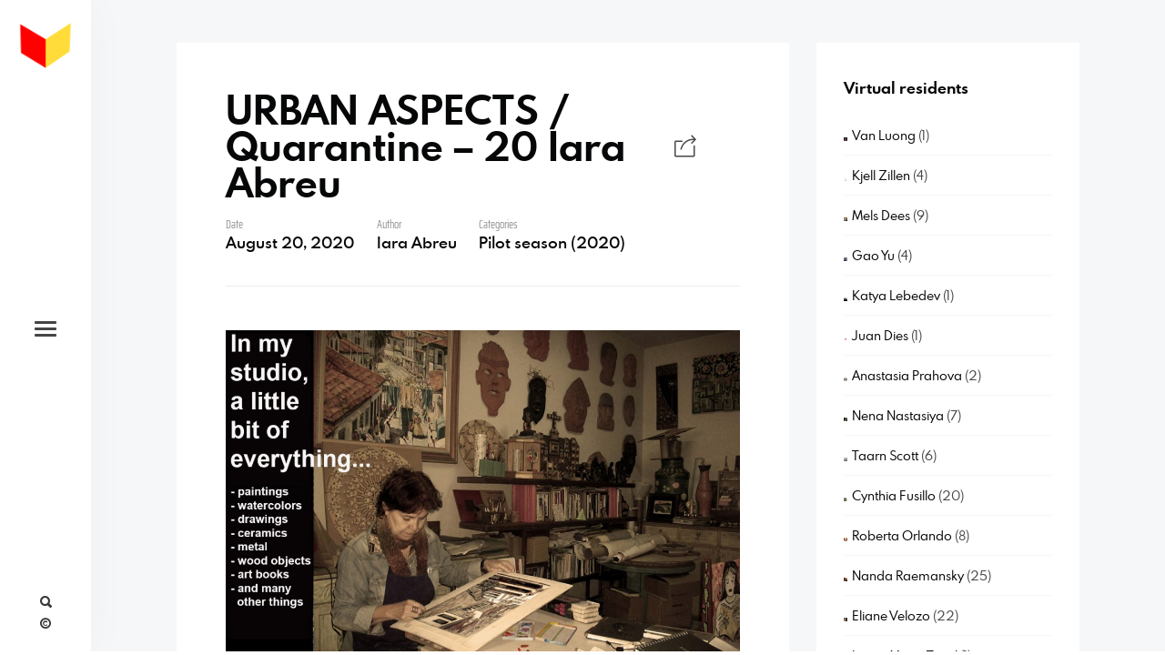

--- FILE ---
content_type: text/html; charset=UTF-8
request_url: https://virtualresidency.p-10.ru/urban-aspects-iara-abreu-quarantine-20/
body_size: 22579
content:
<!DOCTYPE html>
<html lang="en-US" class="no-js">
<head>
	<meta charset="UTF-8">
	<meta name="viewport" content="width=device-width, initial-scale=1.0, viewport-fit=cover" />
	<meta http-equiv="X-UA-Compatible" content="IE=edge"/>
	<link rel="profile" href="//gmpg.org/xfn/11">
	<meta name='robots' content='index, follow, max-image-preview:large, max-snippet:-1, max-video-preview:-1' />
	<style>img:is([sizes="auto" i], [sizes^="auto," i]) { contain-intrinsic-size: 3000px 1500px }</style>
	
	<!-- This site is optimized with the Yoast SEO plugin v24.6 - https://yoast.com/wordpress/plugins/seo/ -->
	<title>URBAN ASPECTS / Quarantine – 20 Iara Abreu - #VirtualSPAR</title>
	<link rel="canonical" href="https://virtualresidency.p-10.ru/urban-aspects-iara-abreu-quarantine-20/" />
	<meta property="og:locale" content="en_US" />
	<meta property="og:type" content="article" />
	<meta property="og:title" content="URBAN ASPECTS / Quarantine – 20 Iara Abreu - #VirtualSPAR" />
	<meta property="og:description" content="Some of my work exposed in the main image In this pandemic season I am intensely, continuing to draw Ouro Preto a pastel Seco, started in 2018, as published in the image and already published in URBAN ASPECTS, Quarantine 8. Also in this moment of isolation, I rethink my creations kept without finishing and I &hellip;" />
	<meta property="og:url" content="https://virtualresidency.p-10.ru/urban-aspects-iara-abreu-quarantine-20/" />
	<meta property="og:site_name" content="#VirtualSPAR" />
	<meta property="article:published_time" content="2020-08-20T22:20:44+00:00" />
	<meta property="article:modified_time" content="2023-05-25T12:35:52+00:00" />
	<meta property="og:image" content="https://virtualresidency.p-10.ru/wp-content/uploads/2020/08/20-1-1024x691.jpg" />
	<meta name="author" content="Iara Abreu" />
	<meta name="twitter:card" content="summary_large_image" />
	<meta name="twitter:label1" content="Written by" />
	<meta name="twitter:data1" content="Iara Abreu" />
	<meta name="twitter:label2" content="Est. reading time" />
	<meta name="twitter:data2" content="2 minutes" />
	<script type="application/ld+json" class="yoast-schema-graph">{"@context":"https://schema.org","@graph":[{"@type":"WebPage","@id":"https://virtualresidency.p-10.ru/urban-aspects-iara-abreu-quarantine-20/","url":"https://virtualresidency.p-10.ru/urban-aspects-iara-abreu-quarantine-20/","name":"URBAN ASPECTS / Quarantine – 20 Iara Abreu - #VirtualSPAR","isPartOf":{"@id":"https://virtualresidency.p-10.ru/#website"},"primaryImageOfPage":{"@id":"https://virtualresidency.p-10.ru/urban-aspects-iara-abreu-quarantine-20/#primaryimage"},"image":{"@id":"https://virtualresidency.p-10.ru/urban-aspects-iara-abreu-quarantine-20/#primaryimage"},"thumbnailUrl":"https://virtualresidency.p-10.ru/wp-content/uploads/2020/08/20-1-1024x691.jpg","datePublished":"2020-08-20T22:20:44+00:00","dateModified":"2023-05-25T12:35:52+00:00","author":{"@id":"https://virtualresidency.p-10.ru/#/schema/person/5cc47e6d90a857799b33bfd16e8b7fc8"},"breadcrumb":{"@id":"https://virtualresidency.p-10.ru/urban-aspects-iara-abreu-quarantine-20/#breadcrumb"},"inLanguage":"en-US","potentialAction":[{"@type":"ReadAction","target":["https://virtualresidency.p-10.ru/urban-aspects-iara-abreu-quarantine-20/"]}]},{"@type":"ImageObject","inLanguage":"en-US","@id":"https://virtualresidency.p-10.ru/urban-aspects-iara-abreu-quarantine-20/#primaryimage","url":"https://virtualresidency.p-10.ru/wp-content/uploads/2020/08/20-1.jpg","contentUrl":"https://virtualresidency.p-10.ru/wp-content/uploads/2020/08/20-1.jpg","width":1250,"height":844},{"@type":"BreadcrumbList","@id":"https://virtualresidency.p-10.ru/urban-aspects-iara-abreu-quarantine-20/#breadcrumb","itemListElement":[{"@type":"ListItem","position":1,"name":"Home","item":"https://virtualresidency.p-10.ru/"},{"@type":"ListItem","position":2,"name":"URBAN ASPECTS / Quarantine – 20 Iara Abreu"}]},{"@type":"WebSite","@id":"https://virtualresidency.p-10.ru/#website","url":"https://virtualresidency.p-10.ru/","name":"#VirtualSPAR","description":"","potentialAction":[{"@type":"SearchAction","target":{"@type":"EntryPoint","urlTemplate":"https://virtualresidency.p-10.ru/?s={search_term_string}"},"query-input":{"@type":"PropertyValueSpecification","valueRequired":true,"valueName":"search_term_string"}}],"inLanguage":"en-US"},{"@type":"Person","@id":"https://virtualresidency.p-10.ru/#/schema/person/5cc47e6d90a857799b33bfd16e8b7fc8","name":"Iara Abreu","image":{"@type":"ImageObject","inLanguage":"en-US","@id":"https://virtualresidency.p-10.ru/#/schema/person/image/","url":"https://virtualresidency.p-10.ru/wp-content/uploads/2020/04/Снимок-экрана-2020-06-12-в-15.18.43-96x96.png","contentUrl":"https://virtualresidency.p-10.ru/wp-content/uploads/2020/04/Снимок-экрана-2020-06-12-в-15.18.43-96x96.png","caption":"Iara Abreu"},"description":"Iara Abreu This is my inspiration, my theme as an artist. Mainly I observe big cities., the architecture, the passersby, the colourful, in short, all this, sometimes hysterical and also historical look that the city offers us. I extract from this my experiences, the visual poetics, whether drawing, painting or creating among other languages and techniques. At this moment, quarantine, due to the emergence of a global, invisible, dangerous and harmful enemy, which makes the planet slow down everything and everyon and forces us to necessary mandatory isolation. We can only reflect, rediscover and produce. Recording historical moments is also a function of art. I intend to share in the SPAR studio my visual narratives about my feelings at this moment and what I perceive of the city in silence, of its emptying, and how the capitalist, consumerist society reacts. iluarti.blogspot.com https://www.youtube.com/channel/UCdnaomf4lR51JMu3KSYDhkg https://www.instagram.com/iaraabreu2016/?hl=pt-br https://web.facebook.com/iara.abreu.52?_rdr Iara Abreu, Belo Horizonte, Minas Gerais, Brazil. Atelier Iara Abreu iaraabreu2009@gmail.com","sameAs":["https://iluarti.blogspot.com"],"url":"https://virtualresidency.p-10.ru/author/iara-abreu/"}]}</script>
	<!-- / Yoast SEO plugin. -->


<link rel="alternate" type="application/rss+xml" title="#VirtualSPAR &raquo; Feed" href="https://virtualresidency.p-10.ru/feed/" />
<link rel="alternate" type="application/rss+xml" title="#VirtualSPAR &raquo; Comments Feed" href="https://virtualresidency.p-10.ru/comments/feed/" />
<link rel="alternate" type="application/rss+xml" title="#VirtualSPAR &raquo; URBAN ASPECTS /  Quarantine – 20 Iara Abreu Comments Feed" href="https://virtualresidency.p-10.ru/urban-aspects-iara-abreu-quarantine-20/feed/" />
<script type="text/javascript">
/* <![CDATA[ */
window._wpemojiSettings = {"baseUrl":"https:\/\/s.w.org\/images\/core\/emoji\/15.0.3\/72x72\/","ext":".png","svgUrl":"https:\/\/s.w.org\/images\/core\/emoji\/15.0.3\/svg\/","svgExt":".svg","source":{"concatemoji":"https:\/\/virtualresidency.p-10.ru\/wp-includes\/js\/wp-emoji-release.min.js?ver=6.7.4"}};
/*! This file is auto-generated */
!function(i,n){var o,s,e;function c(e){try{var t={supportTests:e,timestamp:(new Date).valueOf()};sessionStorage.setItem(o,JSON.stringify(t))}catch(e){}}function p(e,t,n){e.clearRect(0,0,e.canvas.width,e.canvas.height),e.fillText(t,0,0);var t=new Uint32Array(e.getImageData(0,0,e.canvas.width,e.canvas.height).data),r=(e.clearRect(0,0,e.canvas.width,e.canvas.height),e.fillText(n,0,0),new Uint32Array(e.getImageData(0,0,e.canvas.width,e.canvas.height).data));return t.every(function(e,t){return e===r[t]})}function u(e,t,n){switch(t){case"flag":return n(e,"\ud83c\udff3\ufe0f\u200d\u26a7\ufe0f","\ud83c\udff3\ufe0f\u200b\u26a7\ufe0f")?!1:!n(e,"\ud83c\uddfa\ud83c\uddf3","\ud83c\uddfa\u200b\ud83c\uddf3")&&!n(e,"\ud83c\udff4\udb40\udc67\udb40\udc62\udb40\udc65\udb40\udc6e\udb40\udc67\udb40\udc7f","\ud83c\udff4\u200b\udb40\udc67\u200b\udb40\udc62\u200b\udb40\udc65\u200b\udb40\udc6e\u200b\udb40\udc67\u200b\udb40\udc7f");case"emoji":return!n(e,"\ud83d\udc26\u200d\u2b1b","\ud83d\udc26\u200b\u2b1b")}return!1}function f(e,t,n){var r="undefined"!=typeof WorkerGlobalScope&&self instanceof WorkerGlobalScope?new OffscreenCanvas(300,150):i.createElement("canvas"),a=r.getContext("2d",{willReadFrequently:!0}),o=(a.textBaseline="top",a.font="600 32px Arial",{});return e.forEach(function(e){o[e]=t(a,e,n)}),o}function t(e){var t=i.createElement("script");t.src=e,t.defer=!0,i.head.appendChild(t)}"undefined"!=typeof Promise&&(o="wpEmojiSettingsSupports",s=["flag","emoji"],n.supports={everything:!0,everythingExceptFlag:!0},e=new Promise(function(e){i.addEventListener("DOMContentLoaded",e,{once:!0})}),new Promise(function(t){var n=function(){try{var e=JSON.parse(sessionStorage.getItem(o));if("object"==typeof e&&"number"==typeof e.timestamp&&(new Date).valueOf()<e.timestamp+604800&&"object"==typeof e.supportTests)return e.supportTests}catch(e){}return null}();if(!n){if("undefined"!=typeof Worker&&"undefined"!=typeof OffscreenCanvas&&"undefined"!=typeof URL&&URL.createObjectURL&&"undefined"!=typeof Blob)try{var e="postMessage("+f.toString()+"("+[JSON.stringify(s),u.toString(),p.toString()].join(",")+"));",r=new Blob([e],{type:"text/javascript"}),a=new Worker(URL.createObjectURL(r),{name:"wpTestEmojiSupports"});return void(a.onmessage=function(e){c(n=e.data),a.terminate(),t(n)})}catch(e){}c(n=f(s,u,p))}t(n)}).then(function(e){for(var t in e)n.supports[t]=e[t],n.supports.everything=n.supports.everything&&n.supports[t],"flag"!==t&&(n.supports.everythingExceptFlag=n.supports.everythingExceptFlag&&n.supports[t]);n.supports.everythingExceptFlag=n.supports.everythingExceptFlag&&!n.supports.flag,n.DOMReady=!1,n.readyCallback=function(){n.DOMReady=!0}}).then(function(){return e}).then(function(){var e;n.supports.everything||(n.readyCallback(),(e=n.source||{}).concatemoji?t(e.concatemoji):e.wpemoji&&e.twemoji&&(t(e.twemoji),t(e.wpemoji)))}))}((window,document),window._wpemojiSettings);
/* ]]> */
</script>
<style id='wp-emoji-styles-inline-css' type='text/css'>

	img.wp-smiley, img.emoji {
		display: inline !important;
		border: none !important;
		box-shadow: none !important;
		height: 1em !important;
		width: 1em !important;
		margin: 0 0.07em !important;
		vertical-align: -0.1em !important;
		background: none !important;
		padding: 0 !important;
	}
</style>
<link rel='stylesheet' id='wp-block-library-css' href='https://virtualresidency.p-10.ru/wp-includes/css/dist/block-library/style.min.css?ver=6.7.4' type='text/css' media='all' />
<style id='ce4wp-subscribe-style-inline-css' type='text/css'>
.wp-block-ce4wp-subscribe{max-width:840px;margin:0 auto}.wp-block-ce4wp-subscribe .title{margin-bottom:0}.wp-block-ce4wp-subscribe .subTitle{margin-top:0;font-size:0.8em}.wp-block-ce4wp-subscribe .disclaimer{margin-top:5px;font-size:0.8em}.wp-block-ce4wp-subscribe .disclaimer .disclaimer-label{margin-left:10px}.wp-block-ce4wp-subscribe .inputBlock{width:100%;margin-bottom:10px}.wp-block-ce4wp-subscribe .inputBlock input{width:100%}.wp-block-ce4wp-subscribe .inputBlock label{display:inline-block}.wp-block-ce4wp-subscribe .submit-button{margin-top:25px;display:block}.wp-block-ce4wp-subscribe .required-text{display:inline-block;margin:0;padding:0;margin-left:0.3em}.wp-block-ce4wp-subscribe .onSubmission{height:0;max-width:840px;margin:0 auto}.wp-block-ce4wp-subscribe .firstNameSummary .lastNameSummary{text-transform:capitalize}.wp-block-ce4wp-subscribe .ce4wp-inline-notification{display:flex;flex-direction:row;align-items:center;padding:13px 10px;width:100%;height:40px;border-style:solid;border-color:orange;border-width:1px;border-left-width:4px;border-radius:3px;background:rgba(255,133,15,0.1);flex:none;order:0;flex-grow:1;margin:0px 0px}.wp-block-ce4wp-subscribe .ce4wp-inline-warning-text{font-style:normal;font-weight:normal;font-size:16px;line-height:20px;display:flex;align-items:center;color:#571600;margin-left:9px}.wp-block-ce4wp-subscribe .ce4wp-inline-warning-icon{color:orange}.wp-block-ce4wp-subscribe .ce4wp-inline-warning-arrow{color:#571600;margin-left:auto}.wp-block-ce4wp-subscribe .ce4wp-banner-clickable{cursor:pointer}.ce4wp-link{cursor:pointer}

.no-flex{display:block}.sub-header{margin-bottom:1em}


</style>
<style id='classic-theme-styles-inline-css' type='text/css'>
/*! This file is auto-generated */
.wp-block-button__link{color:#fff;background-color:#32373c;border-radius:9999px;box-shadow:none;text-decoration:none;padding:calc(.667em + 2px) calc(1.333em + 2px);font-size:1.125em}.wp-block-file__button{background:#32373c;color:#fff;text-decoration:none}
</style>
<style id='global-styles-inline-css' type='text/css'>
:root{--wp--preset--aspect-ratio--square: 1;--wp--preset--aspect-ratio--4-3: 4/3;--wp--preset--aspect-ratio--3-4: 3/4;--wp--preset--aspect-ratio--3-2: 3/2;--wp--preset--aspect-ratio--2-3: 2/3;--wp--preset--aspect-ratio--16-9: 16/9;--wp--preset--aspect-ratio--9-16: 9/16;--wp--preset--color--black: #000000;--wp--preset--color--cyan-bluish-gray: #abb8c3;--wp--preset--color--white: #ffffff;--wp--preset--color--pale-pink: #f78da7;--wp--preset--color--vivid-red: #cf2e2e;--wp--preset--color--luminous-vivid-orange: #ff6900;--wp--preset--color--luminous-vivid-amber: #fcb900;--wp--preset--color--light-green-cyan: #7bdcb5;--wp--preset--color--vivid-green-cyan: #00d084;--wp--preset--color--pale-cyan-blue: #8ed1fc;--wp--preset--color--vivid-cyan-blue: #0693e3;--wp--preset--color--vivid-purple: #9b51e0;--wp--preset--gradient--vivid-cyan-blue-to-vivid-purple: linear-gradient(135deg,rgba(6,147,227,1) 0%,rgb(155,81,224) 100%);--wp--preset--gradient--light-green-cyan-to-vivid-green-cyan: linear-gradient(135deg,rgb(122,220,180) 0%,rgb(0,208,130) 100%);--wp--preset--gradient--luminous-vivid-amber-to-luminous-vivid-orange: linear-gradient(135deg,rgba(252,185,0,1) 0%,rgba(255,105,0,1) 100%);--wp--preset--gradient--luminous-vivid-orange-to-vivid-red: linear-gradient(135deg,rgba(255,105,0,1) 0%,rgb(207,46,46) 100%);--wp--preset--gradient--very-light-gray-to-cyan-bluish-gray: linear-gradient(135deg,rgb(238,238,238) 0%,rgb(169,184,195) 100%);--wp--preset--gradient--cool-to-warm-spectrum: linear-gradient(135deg,rgb(74,234,220) 0%,rgb(151,120,209) 20%,rgb(207,42,186) 40%,rgb(238,44,130) 60%,rgb(251,105,98) 80%,rgb(254,248,76) 100%);--wp--preset--gradient--blush-light-purple: linear-gradient(135deg,rgb(255,206,236) 0%,rgb(152,150,240) 100%);--wp--preset--gradient--blush-bordeaux: linear-gradient(135deg,rgb(254,205,165) 0%,rgb(254,45,45) 50%,rgb(107,0,62) 100%);--wp--preset--gradient--luminous-dusk: linear-gradient(135deg,rgb(255,203,112) 0%,rgb(199,81,192) 50%,rgb(65,88,208) 100%);--wp--preset--gradient--pale-ocean: linear-gradient(135deg,rgb(255,245,203) 0%,rgb(182,227,212) 50%,rgb(51,167,181) 100%);--wp--preset--gradient--electric-grass: linear-gradient(135deg,rgb(202,248,128) 0%,rgb(113,206,126) 100%);--wp--preset--gradient--midnight: linear-gradient(135deg,rgb(2,3,129) 0%,rgb(40,116,252) 100%);--wp--preset--font-size--small: 13px;--wp--preset--font-size--medium: 20px;--wp--preset--font-size--large: 36px;--wp--preset--font-size--x-large: 42px;--wp--preset--spacing--20: 0.44rem;--wp--preset--spacing--30: 0.67rem;--wp--preset--spacing--40: 1rem;--wp--preset--spacing--50: 1.5rem;--wp--preset--spacing--60: 2.25rem;--wp--preset--spacing--70: 3.38rem;--wp--preset--spacing--80: 5.06rem;--wp--preset--shadow--natural: 6px 6px 9px rgba(0, 0, 0, 0.2);--wp--preset--shadow--deep: 12px 12px 50px rgba(0, 0, 0, 0.4);--wp--preset--shadow--sharp: 6px 6px 0px rgba(0, 0, 0, 0.2);--wp--preset--shadow--outlined: 6px 6px 0px -3px rgba(255, 255, 255, 1), 6px 6px rgba(0, 0, 0, 1);--wp--preset--shadow--crisp: 6px 6px 0px rgba(0, 0, 0, 1);}:where(.is-layout-flex){gap: 0.5em;}:where(.is-layout-grid){gap: 0.5em;}body .is-layout-flex{display: flex;}.is-layout-flex{flex-wrap: wrap;align-items: center;}.is-layout-flex > :is(*, div){margin: 0;}body .is-layout-grid{display: grid;}.is-layout-grid > :is(*, div){margin: 0;}:where(.wp-block-columns.is-layout-flex){gap: 2em;}:where(.wp-block-columns.is-layout-grid){gap: 2em;}:where(.wp-block-post-template.is-layout-flex){gap: 1.25em;}:where(.wp-block-post-template.is-layout-grid){gap: 1.25em;}.has-black-color{color: var(--wp--preset--color--black) !important;}.has-cyan-bluish-gray-color{color: var(--wp--preset--color--cyan-bluish-gray) !important;}.has-white-color{color: var(--wp--preset--color--white) !important;}.has-pale-pink-color{color: var(--wp--preset--color--pale-pink) !important;}.has-vivid-red-color{color: var(--wp--preset--color--vivid-red) !important;}.has-luminous-vivid-orange-color{color: var(--wp--preset--color--luminous-vivid-orange) !important;}.has-luminous-vivid-amber-color{color: var(--wp--preset--color--luminous-vivid-amber) !important;}.has-light-green-cyan-color{color: var(--wp--preset--color--light-green-cyan) !important;}.has-vivid-green-cyan-color{color: var(--wp--preset--color--vivid-green-cyan) !important;}.has-pale-cyan-blue-color{color: var(--wp--preset--color--pale-cyan-blue) !important;}.has-vivid-cyan-blue-color{color: var(--wp--preset--color--vivid-cyan-blue) !important;}.has-vivid-purple-color{color: var(--wp--preset--color--vivid-purple) !important;}.has-black-background-color{background-color: var(--wp--preset--color--black) !important;}.has-cyan-bluish-gray-background-color{background-color: var(--wp--preset--color--cyan-bluish-gray) !important;}.has-white-background-color{background-color: var(--wp--preset--color--white) !important;}.has-pale-pink-background-color{background-color: var(--wp--preset--color--pale-pink) !important;}.has-vivid-red-background-color{background-color: var(--wp--preset--color--vivid-red) !important;}.has-luminous-vivid-orange-background-color{background-color: var(--wp--preset--color--luminous-vivid-orange) !important;}.has-luminous-vivid-amber-background-color{background-color: var(--wp--preset--color--luminous-vivid-amber) !important;}.has-light-green-cyan-background-color{background-color: var(--wp--preset--color--light-green-cyan) !important;}.has-vivid-green-cyan-background-color{background-color: var(--wp--preset--color--vivid-green-cyan) !important;}.has-pale-cyan-blue-background-color{background-color: var(--wp--preset--color--pale-cyan-blue) !important;}.has-vivid-cyan-blue-background-color{background-color: var(--wp--preset--color--vivid-cyan-blue) !important;}.has-vivid-purple-background-color{background-color: var(--wp--preset--color--vivid-purple) !important;}.has-black-border-color{border-color: var(--wp--preset--color--black) !important;}.has-cyan-bluish-gray-border-color{border-color: var(--wp--preset--color--cyan-bluish-gray) !important;}.has-white-border-color{border-color: var(--wp--preset--color--white) !important;}.has-pale-pink-border-color{border-color: var(--wp--preset--color--pale-pink) !important;}.has-vivid-red-border-color{border-color: var(--wp--preset--color--vivid-red) !important;}.has-luminous-vivid-orange-border-color{border-color: var(--wp--preset--color--luminous-vivid-orange) !important;}.has-luminous-vivid-amber-border-color{border-color: var(--wp--preset--color--luminous-vivid-amber) !important;}.has-light-green-cyan-border-color{border-color: var(--wp--preset--color--light-green-cyan) !important;}.has-vivid-green-cyan-border-color{border-color: var(--wp--preset--color--vivid-green-cyan) !important;}.has-pale-cyan-blue-border-color{border-color: var(--wp--preset--color--pale-cyan-blue) !important;}.has-vivid-cyan-blue-border-color{border-color: var(--wp--preset--color--vivid-cyan-blue) !important;}.has-vivid-purple-border-color{border-color: var(--wp--preset--color--vivid-purple) !important;}.has-vivid-cyan-blue-to-vivid-purple-gradient-background{background: var(--wp--preset--gradient--vivid-cyan-blue-to-vivid-purple) !important;}.has-light-green-cyan-to-vivid-green-cyan-gradient-background{background: var(--wp--preset--gradient--light-green-cyan-to-vivid-green-cyan) !important;}.has-luminous-vivid-amber-to-luminous-vivid-orange-gradient-background{background: var(--wp--preset--gradient--luminous-vivid-amber-to-luminous-vivid-orange) !important;}.has-luminous-vivid-orange-to-vivid-red-gradient-background{background: var(--wp--preset--gradient--luminous-vivid-orange-to-vivid-red) !important;}.has-very-light-gray-to-cyan-bluish-gray-gradient-background{background: var(--wp--preset--gradient--very-light-gray-to-cyan-bluish-gray) !important;}.has-cool-to-warm-spectrum-gradient-background{background: var(--wp--preset--gradient--cool-to-warm-spectrum) !important;}.has-blush-light-purple-gradient-background{background: var(--wp--preset--gradient--blush-light-purple) !important;}.has-blush-bordeaux-gradient-background{background: var(--wp--preset--gradient--blush-bordeaux) !important;}.has-luminous-dusk-gradient-background{background: var(--wp--preset--gradient--luminous-dusk) !important;}.has-pale-ocean-gradient-background{background: var(--wp--preset--gradient--pale-ocean) !important;}.has-electric-grass-gradient-background{background: var(--wp--preset--gradient--electric-grass) !important;}.has-midnight-gradient-background{background: var(--wp--preset--gradient--midnight) !important;}.has-small-font-size{font-size: var(--wp--preset--font-size--small) !important;}.has-medium-font-size{font-size: var(--wp--preset--font-size--medium) !important;}.has-large-font-size{font-size: var(--wp--preset--font-size--large) !important;}.has-x-large-font-size{font-size: var(--wp--preset--font-size--x-large) !important;}
:where(.wp-block-post-template.is-layout-flex){gap: 1.25em;}:where(.wp-block-post-template.is-layout-grid){gap: 1.25em;}
:where(.wp-block-columns.is-layout-flex){gap: 2em;}:where(.wp-block-columns.is-layout-grid){gap: 2em;}
:root :where(.wp-block-pullquote){font-size: 1.5em;line-height: 1.6;}
</style>
<link rel='stylesheet' id='rp-public-styles-css' href='https://virtualresidency.p-10.ru/wp-content/plugins/reading-progress-bar/public/css/rp-public.css?ver=6.7.4' type='text/css' media='all' />
<link rel='stylesheet' id='thena-fonts-css' href='https://virtualresidency.p-10.ru/wp-content/themes/thena/css/fonts.css?ver=1.5.0' type='text/css' media='all' />
<link rel='stylesheet' id='thena-font-awesome-css' href='https://virtualresidency.p-10.ru/wp-content/themes/thena/css/font-awesome/font-awesome.css?ver=1.5.0' type='text/css' media='all' />
<link rel='stylesheet' id='thena-font-awesome-brands-css' href='https://virtualresidency.p-10.ru/wp-content/themes/thena/css/font-awesome/brands.css?ver=1.5.0' type='text/css' media='all' />
<link rel='stylesheet' id='thena-pe-icon-7-css' href='https://virtualresidency.p-10.ru/wp-content/themes/thena/css/pe-icon-7-stroke.css?ver=1.5.0' type='text/css' media='all' />
<link rel='stylesheet' id='thena-linearicons-css' href='https://virtualresidency.p-10.ru/wp-content/themes/thena/css/linearicons.css?ver=1.5.0' type='text/css' media='all' />
<link rel='stylesheet' id='thena-other-css' href='https://virtualresidency.p-10.ru/wp-content/themes/thena/css/other.css?ver=1.5.0' type='text/css' media='all' />
<link rel='stylesheet' id='thena-style-css' href='https://virtualresidency.p-10.ru/wp-content/themes/thena/style.css?ver=1.5.0' type='text/css' media='all' />
<style id='thena-style-inline-css' type='text/css'>
fieldset.pt-form-item.focus{
		border-color:#dd3333;
	}
.pt-header:not(.menu-style-01) .main-menu > ul > li.current_page_item > a i,.pt-header:not(.menu-style-01) .main-menu > ul > li.current-menu-ancestor > a i,
.pt-h b,.sc-textlist li b,.price-amount,.comment-root .title span,.sc-textlist .pt-icon,#cancel-comment-reply-link:hover:before,.single-root.style-02 .single-nav .ctrl:hover h5:after,
.single-root.style-02 .single-nav .ctrl:hover h5:before{
		color:#dd3333;
	}
.main-menu li.no-link > a:after,.pt-header:not(.menu-style-02) i.call-mini-cart,.sc-slider.text-style-02:not(.normal-nav) .pt-swipe-dots span:after,
.pt-header:not(.menu-style-03) .sub-menu li.current_page_item:before,.pt-header:not(.menu-style-03) .sub-menu li.current-menu-parent:before,body:not(.real-mobile) .pt-iv-btn:after,
.pt-header li:before,i.close-clone-sub:hover,.pt-social ul a:after,.hidden-menu .close-hidden-menu:after,.blog-main .text a:after,a.line-animate:after,.menu-style-02 .depth-1:not(.has-sub) a:after,
.main-menu .sub-menu a:after,.widget-title:after,.widget .search-submit:hover,.tagcloud a:hover,.pt-category a:after,.single-meta a:after,.single-root.style-01 .single-nav span,
.close-search,.list-scroller,.sc-mixbox .icon i,.sc-text-carousel .item .sub-title,.pt-filter li:after,.clone-slick-arrow i:hover,
.pt-swipe-dots a:hover,i.call-filter,.sc-slider.normal-nav a,.mc4wp-form input[type="submit"],.pages li span.current,.has-submit input[type="submit"]:hover,
.sticky .img:before,.sticky.text-post:before,i.hs-roll:hover,a.page-numbers:after,.sc-carousel .slick-arrow:after,.single-tags a:hover,a.text-link:after,
.share a:hover i.custom-share-icon,.menu-style-02 li[class*="current"].depth-1.no-icon.has-sub> a:before,
.close-single,#nprogress .bar,.pt-loader-01 .pic-loader i,.pt-loader-01 .loader-icon i,.sc-videobox .call-item-video:before{
		background-color: #dd3333;
	}
::selection{
		color:#fff;
		background:#dd3333;
		text-shadow:none;
	}
.has-submit input[type="submit"]:hover{
		box-shadow:0 10px 30px -10px #dd3333;
	}

</style>
<link rel='stylesheet' id='thena-widget-css' href='https://virtualresidency.p-10.ru/wp-content/themes/thena/css/widget.css?ver=1.5.0' type='text/css' media='all' />
<style id='akismet-widget-style-inline-css' type='text/css'>

			.a-stats {
				--akismet-color-mid-green: #357b49;
				--akismet-color-white: #fff;
				--akismet-color-light-grey: #f6f7f7;

				max-width: 350px;
				width: auto;
			}

			.a-stats * {
				all: unset;
				box-sizing: border-box;
			}

			.a-stats strong {
				font-weight: 600;
			}

			.a-stats a.a-stats__link,
			.a-stats a.a-stats__link:visited,
			.a-stats a.a-stats__link:active {
				background: var(--akismet-color-mid-green);
				border: none;
				box-shadow: none;
				border-radius: 8px;
				color: var(--akismet-color-white);
				cursor: pointer;
				display: block;
				font-family: -apple-system, BlinkMacSystemFont, 'Segoe UI', 'Roboto', 'Oxygen-Sans', 'Ubuntu', 'Cantarell', 'Helvetica Neue', sans-serif;
				font-weight: 500;
				padding: 12px;
				text-align: center;
				text-decoration: none;
				transition: all 0.2s ease;
			}

			/* Extra specificity to deal with TwentyTwentyOne focus style */
			.widget .a-stats a.a-stats__link:focus {
				background: var(--akismet-color-mid-green);
				color: var(--akismet-color-white);
				text-decoration: none;
			}

			.a-stats a.a-stats__link:hover {
				filter: brightness(110%);
				box-shadow: 0 4px 12px rgba(0, 0, 0, 0.06), 0 0 2px rgba(0, 0, 0, 0.16);
			}

			.a-stats .count {
				color: var(--akismet-color-white);
				display: block;
				font-size: 1.5em;
				line-height: 1.4;
				padding: 0 13px;
				white-space: nowrap;
			}
		
</style>
<script type="text/javascript" src="https://virtualresidency.p-10.ru/wp-includes/js/jquery/jquery.min.js?ver=3.7.1" id="jquery-core-js"></script>
<script type="text/javascript" src="https://virtualresidency.p-10.ru/wp-includes/js/jquery/jquery-migrate.min.js?ver=3.4.1" id="jquery-migrate-js"></script>
<script type="text/javascript" src="https://virtualresidency.p-10.ru/wp-content/plugins/reading-progress-bar/public/js/rp-public.js?ver=6.7.4" id="rp-public-scripts-js"></script>
<link rel="https://api.w.org/" href="https://virtualresidency.p-10.ru/wp-json/" /><link rel="alternate" title="JSON" type="application/json" href="https://virtualresidency.p-10.ru/wp-json/wp/v2/posts/6242" /><link rel="EditURI" type="application/rsd+xml" title="RSD" href="https://virtualresidency.p-10.ru/xmlrpc.php?rsd" />
<meta name="generator" content="WordPress 6.7.4" />
<link rel='shortlink' href='https://virtualresidency.p-10.ru/?p=6242' />
<link rel="alternate" title="oEmbed (JSON)" type="application/json+oembed" href="https://virtualresidency.p-10.ru/wp-json/oembed/1.0/embed?url=https%3A%2F%2Fvirtualresidency.p-10.ru%2Furban-aspects-iara-abreu-quarantine-20%2F" />
<link rel="alternate" title="oEmbed (XML)" type="text/xml+oembed" href="https://virtualresidency.p-10.ru/wp-json/oembed/1.0/embed?url=https%3A%2F%2Fvirtualresidency.p-10.ru%2Furban-aspects-iara-abreu-quarantine-20%2F&#038;format=xml" />
<link rel="pingback" href="https://virtualresidency.p-10.ru/xmlrpc.php"><style type="text/css">
.avatar {vertical-align:middle; margin-right:5px;}
.credit {font-size: 50%;}
</style>
		<style type="text/css" id="custom-background-css">
body.custom-background { background-color: #ffffff; }
</style>
	<link rel="icon" href="https://virtualresidency.p-10.ru/wp-content/uploads/2020/07/cropped-Uek2xN9ozow-32x32.jpg" sizes="32x32" />
<link rel="icon" href="https://virtualresidency.p-10.ru/wp-content/uploads/2020/07/cropped-Uek2xN9ozow-192x192.jpg" sizes="192x192" />
<link rel="apple-touch-icon" href="https://virtualresidency.p-10.ru/wp-content/uploads/2020/07/cropped-Uek2xN9ozow-180x180.jpg" />
<meta name="msapplication-TileImage" content="https://virtualresidency.p-10.ru/wp-content/uploads/2020/07/cropped-Uek2xN9ozow-270x270.jpg" />
		<style type="text/css" id="wp-custom-css">
			.welcome-text {
	background: rgba(0, 0, 0, 0);
}		</style>
		</head>
<body data-rsssl=1 class="post-template-default single single-post postid-6242 single-format-standard custom-background theme-thena site-light pt-loader-01 pt-scroll-guide" data-color="#dd3333">
                    <div class="site-loader">
                                <div class="loader-icon"><i></i><i></i><i></i></div>
                <div class="loader-bg"></div>
            </div>
            	<div class="site-root">
				<header class="pt-header menu-style-03 text-black logo-padding text-normal icon-style-02">
			<div class="wrap">
						<div class="logo style-01 has-mobile-logo">
			<a href="https://virtualresidency.p-10.ru/" class="">
				<img alt="Logo" src="https://virtualresidency.p-10.ru/wp-content/uploads/2022/09/VSPAR_minimal-logo700-3-3-360x360.png" data-retina="https://virtualresidency.p-10.ru/wp-content/uploads/2022/09/VSPAR_minimal-logo700-3-3-720x720.png" width="360" height="360">
			</a>
								<a href="https://virtualresidency.p-10.ru/" class="mobile-logo">
						<img alt="Logo" src="https://virtualresidency.p-10.ru/wp-content/uploads/2022/08/Slice-1-3-3-633x239.png" width="633" height="239">
					</a>
							</div>
						<div class="menu-wrap">
					<nav class="main-menu"><ul id="main-menu-list" class="menu-list"><li id="menu-item-12373" class="menu-item menu-item-type-post_type menu-item-object-page menu-item-12373"><a href="https://virtualresidency.p-10.ru/now-season-10/">NOW: Season 10</a></li>
<li id="menu-item-11895" class="menu-item menu-item-type-post_type menu-item-object-page menu-item-11895"><a href="https://virtualresidency.p-10.ru/about-the-program/">About the program</a></li>
<li id="menu-item-7467" class="menu-item menu-item-type-custom menu-item-object-custom menu-item-7467"><a href="https://virtualresidency.p-10.ru/wp-admin">Log in</a></li>
<li id="menu-item-24" class="menu-item menu-item-type-post_type menu-item-object-page menu-item-24"><a href="https://virtualresidency.p-10.ru/apply/">Apply for an online residency</a></li>
<li id="menu-item-12293" class="menu-item menu-item-type-post_type menu-item-object-page menu-item-12293"><a href="https://virtualresidency.p-10.ru/support-us/">Support us!</a></li>
</ul></nav>				</div>
				<div class="header-additional">
					<i class="call-hidden-menu btn"></i>
							<div class="header-search">
			<i class="call-search btn"></i>
			<form role="search" method="get" action="https://virtualresidency.p-10.ru/">
				<div class="wrap">
					<input class="search" type="search" placeholder="Enter a key word here." name="s"/>
					<input type="submit" class="search-btn" value="Search" />
					<i class="close-search btn"></i>
				</div>
			</form>
		</div>
							<div class="pt-social">
						<i class="btn call-social"></i>
							<ul>
			</ul>
						</div>
					<div class="copyright">
						<i class="btn call-copyright"></i>
						<p>VirtualSPAR</p>
					</div>
                    				</div>
			</div>
		</header>
				<div class="main-content">
		<div class="single-root post style-01 has-widget show-related-and-tags single-type-image" data-title-color="" data-ajax-bg-color="">			<div class="single-main">
			<div class="single-header raw-proportion only-text">
	<div class="wrap">
		</div>
</div>		<div class="single-inner">
			<div class="single-main-intro">
                		<div class="share">
			<i class="btn">Share</i>
			<div class="wrap">
				<a class="share-facebook" target="_blank" href="http://www.facebook.com/share.php?u=https://virtualresidency.p-10.ru/urban-aspects-iara-abreu-quarantine-20/"><i class="fa fa-facebook"></i></a><a class="share-twitter" target="_blank" href="https://twitter.com/intent/tweet?url=https://virtualresidency.p-10.ru/urban-aspects-iara-abreu-quarantine-20/&#038;text=URBAN%20ASPECTS%20%2F%20%20Quarantine%20%E2%80%93%2020%20Iara%20Abreu"><i class="fa fa-twitter"></i></a>			</div>
		</div>
		                        <div class="pt-category">
                            <i>Categories</i>
                            <div>
                                <a href="https://virtualresidency.p-10.ru/category/pilot-season-2020/">Pilot season (2020)</a>                            </div>
                        </div>
                        				<h2 class="title">URBAN ASPECTS /  Quarantine – 20 Iara Abreu</h2>
										<div class="single-meta">
							<div class="item date">
								<i>Date</i>
								<div><a href="https://virtualresidency.p-10.ru/2020/08/">August 20, 2020 </a></div>
							</div>
							<div class="item author">
								<i>Author</i>
								<div><a href="https://virtualresidency.p-10.ru/author/iara-abreu/">Iara Abreu</a></div>
							</div>
						</div>
									</div>

			<div class="text-area single-main-content">
<figure class="wp-block-image size-large"><img fetchpriority="high" decoding="async" width="1024" height="691" src="https://virtualresidency.p-10.ru/wp-content/uploads/2020/08/20-1-1024x691.jpg" alt="" class="wp-image-6243" srcset="https://virtualresidency.p-10.ru/wp-content/uploads/2020/08/20-1-1024x691.jpg 1024w, https://virtualresidency.p-10.ru/wp-content/uploads/2020/08/20-1-300x203.jpg 300w, https://virtualresidency.p-10.ru/wp-content/uploads/2020/08/20-1-768x519.jpg 768w, https://virtualresidency.p-10.ru/wp-content/uploads/2020/08/20-1-980x662.jpg 980w, https://virtualresidency.p-10.ru/wp-content/uploads/2020/08/20-1-142x96.jpg 142w, https://virtualresidency.p-10.ru/wp-content/uploads/2020/08/20-1.jpg 1250w" sizes="(max-width: 1024px) 100vw, 1024px" /></figure>



<figure class="wp-block-image size-large"><img decoding="async" width="1024" height="684" src="https://virtualresidency.p-10.ru/wp-content/uploads/2020/08/20a-3-1024x684.jpg" alt="" class="wp-image-6244" srcset="https://virtualresidency.p-10.ru/wp-content/uploads/2020/08/20a-3-1024x684.jpg 1024w, https://virtualresidency.p-10.ru/wp-content/uploads/2020/08/20a-3-300x201.jpg 300w, https://virtualresidency.p-10.ru/wp-content/uploads/2020/08/20a-3-768x513.jpg 768w, https://virtualresidency.p-10.ru/wp-content/uploads/2020/08/20a-3-980x655.jpg 980w, https://virtualresidency.p-10.ru/wp-content/uploads/2020/08/20a-3-144x96.jpg 144w, https://virtualresidency.p-10.ru/wp-content/uploads/2020/08/20a-3.jpg 1200w" sizes="(max-width: 1024px) 100vw, 1024px" /></figure>



<p> Some of my work exposed in the main image </p>



<figure class="wp-block-gallery columns-1 is-cropped wp-block-gallery-1 is-layout-flex wp-block-gallery-is-layout-flex"><ul class="blocks-gallery-grid"><li class="blocks-gallery-item"><figure><img decoding="async" width="1024" height="219" src="https://virtualresidency.p-10.ru/wp-content/uploads/2020/08/20b-1-1024x219.jpg" alt="" data-id="6245" data-full-url="https://virtualresidency.p-10.ru/wp-content/uploads/2020/08/20b-1.jpg" data-link="https://virtualresidency.p-10.ru/?attachment_id=6245" class="wp-image-6245" srcset="https://virtualresidency.p-10.ru/wp-content/uploads/2020/08/20b-1-1024x219.jpg 1024w, https://virtualresidency.p-10.ru/wp-content/uploads/2020/08/20b-1-300x64.jpg 300w, https://virtualresidency.p-10.ru/wp-content/uploads/2020/08/20b-1-768x164.jpg 768w, https://virtualresidency.p-10.ru/wp-content/uploads/2020/08/20b-1-980x209.jpg 980w, https://virtualresidency.p-10.ru/wp-content/uploads/2020/08/20b-1-444x96.jpg 444w, https://virtualresidency.p-10.ru/wp-content/uploads/2020/08/20b-1.jpg 1110w" sizes="(max-width: 1024px) 100vw, 1024px" /></figure></li></ul></figure>



<p>In this pandemic season I am intensely, continuing to draw Ouro Preto a pastel Seco, started in 2018, as published in the image and already published in URBAN ASPECTS, Quarantine 8. Also in this moment of isolation, I rethink my creations kept without finishing and I think this resumption is great.</p>



<p><br>
I don’t have a production sequence.&nbsp;In some moments I work objects;&nbsp;some moments I work painting;&nbsp;other moments I participate in collective
exhibitions developing themes and I really like this variation of production
and techniques, without being limited to a single type of artistic work.&nbsp;So is my temperament.&nbsp;But drawing is a constant in my day to day.&nbsp;I feel
the need to always draw, and I have as theme the urbanity mainly of the big
cities.</p>



<p>The Artist is a cumulator of things, of waste.&nbsp;Our space works as a deposit of things, that leads us to some creation.&nbsp;I think this &#8220;having things&#8221; next to our eyes, works as an agent of creativity;&nbsp;sharpens our ideas.&nbsp;In addition to our works, we gather useful, useless objects;&nbsp;things that acquaintances and friends send us, thinking that at some point we can use them and store them until an idea arises&#8230;</p>



<p>So it happens to me&#8230;     <a href="http://iaraabreu.blogspot.com">http://iaraabreu.blogspot.com</a>       https://www.instagram.com/iaraabreu2016/?hl=pt-br </p>



<p> <strong>20&nbsp;&nbsp;&nbsp; O ATELIÊ DO ARTISTA&nbsp; </strong> </p>



<p>No meu ateliê, um pouco de tudo&#8230; pinturas, aquarelas, desenhos, cerâmica, metal, objetos em madeira, livros de arte&nbsp; e muitas outras coisas </p>



<p>Nessa
temporada de pandemia estou intensamente, dando continuidade a desenhar Ouro
Preto a pastel Seco, iniciado em 2018, como publicado na imagem e já publicado
no URBAN ASPECTS, quarantine 8. Também nesse momento de isolamento repenso as
minhas criações guardadas sem finalização e estou achando ótimo essa retormada.</p>



<p>Não
tenho uma sequência de produção. Em alguns momentos eu trabalho objetos; alguns
momentos eu trabalho a pintura; outros momentos eu participo de exposições
coletivas desenvolvendo temas e gosto muito desta variação de produção e técnicas,
sem ficar limitada a um só tipo de trabalho &nbsp;artístico. Assim é o meu temperamento. Mas o
desenho é uma constante no meu dia a dia. Sinto a necessidade de desenhar
sempre, e tenho como temática a urbanidade principalmente das grandes
cidades.&nbsp; </p>



<p>O
Artista é umacumulador de coisas, de desperdícios. O nosso espaço funciona como
um depósito de coisas, que nos levama a alguma criação. Acho que esse “ter
coisas” próximo aos nossos olhares, funciona como um agente de criatividade;
aguça as nossas idéias. Além das nossas obras, juntamos objetos úteis, inúteis;
coisas que conhecidos e amigos nos enviam, pensando que em algum momento
possamos utilizá-las e vamos armazenando-as até que surja uma idéia. </p>



<p>Assim
acontece comigo.</p>
</div>
			
			<div class="comment-root cf">
	<div class="wrap">
		<div id="respond" class="comment-respond">
		<h5 class="title">Leave a Comment <small><a rel="nofollow" id="cancel-comment-reply-link" href="/urban-aspects-iara-abreu-quarantine-20/#respond" style="display:none;">Cancel Reply</a></small></h5><form action="https://virtualresidency.p-10.ru/wp-comments-post.php" method="post" id="commentform" class="comment-form" novalidate><p class="comment-notes"><span id="email-notes">Your email address will not be published.</span> <span class="required-field-message">Required fields are marked <span class="required">*</span></span></p><p class="comment-form-comment"><textarea id="comment" name="comment" cols="45" rows="8" aria-required="true" placeholder="*Comment"></textarea></p><p class="comment-form-author"><input id="author" name="author" type="text" value="" size="30" aria-required="true" placeholder="*Name" /></p>
<p class="comment-form-email"><input id="email" name="email" type="email" value="" size="30" aria-required="true" placeholder="*Email" /></p>
<p class="comment-form-url"><input id="url" name="url" type="text" value="" size="30" placeholder="Website" /></p>
<p class="form-submit"><input name="submit" type="submit" id="submit" class="submit" value="Post Comment" /> <input type='hidden' name='comment_post_ID' value='6242' id='comment_post_ID' />
<input type='hidden' name='comment_parent' id='comment_parent' value='0' />
</p><p style="display: none;"><input type="hidden" id="akismet_comment_nonce" name="akismet_comment_nonce" value="cce9bc70ad" /></p><p style="display: none !important;" class="akismet-fields-container" data-prefix="ak_"><label>&#916;<textarea name="ak_hp_textarea" cols="45" rows="8" maxlength="100"></textarea></label><input type="hidden" id="ak_js_1" name="ak_js" value="143"/><script>document.getElementById( "ak_js_1" ).setAttribute( "value", ( new Date() ).getTime() );</script></p></form>	</div><!-- #respond -->
		</div>
</div>
			<div class="single-footer">
								<div class="single-nav">
												<div class="prev ctrl">
								<div class="text">
									<h5>
									Prev Post									</h5>
									<span>My Dear Malevich: 3D - Space, Tom Chambers</span>
								</div>
								<a class="full" href="https://virtualresidency.p-10.ru/my-dear-malevich-3d-space-tom-chambers/"></a>
							</div>
														<div class="next ctrl">
								<div class="text">
									<h5>
									Next Post									</h5>
									<span>Gaps are essential. Post-vacation post. Liza Ordinartceva</span>
								</div>
								<a class="full" href="https://virtualresidency.p-10.ru/gaps-are-essential-post-vacation-post/"></a>
							</div>
											</div>
										<div class="single-related">
							<h3>You Might Also Like:</h3>
							<div class="wrap">
																<div class="item" data-w="640" data-h="420" data-bg-color="" data-text-color="white">
										<div class="img">
											<div class="bg-full" data-bg="https://virtualresidency.p-10.ru/wp-content/uploads/2020/09/2019-Vincent-sunflowers-14x11-L-de-Valmy-scaled-3-3-640x420.jpg">
                                                                                        </div>
											<a class="full" href="https://virtualresidency.p-10.ru/why-do-i-create-instagram-paintings-of-the-past/"></a>
										</div>
										<div class="text">
											<a class="full" href="https://virtualresidency.p-10.ru/why-do-i-create-instagram-paintings-of-the-past/"></a>
											<h5><span>Why do I create Instagram paintings of the past? Laurence de Valmy (USA)</span></h5>
											<div class="pt-category"><a href="https://virtualresidency.p-10.ru/category/pilot-season-2020/">Pilot season (2020)</a></div>										</div>
									</div>
																		<div class="item" data-w="640" data-h="420" data-bg-color="" data-text-color="white">
										<div class="img">
											<div class="bg-full" data-bg="https://virtualresidency.p-10.ru/wp-content/uploads/2020/09/Ilusion-vs-Reality-3-3-640x420.jpg">
                                                                                        </div>
											<a class="full" href="https://virtualresidency.p-10.ru/illusion-vs-reality-a-duality/"></a>
										</div>
										<div class="text">
											<a class="full" href="https://virtualresidency.p-10.ru/illusion-vs-reality-a-duality/"></a>
											<h5><span>Damian Carlton</span></h5>
											<div class="pt-category"><a href="https://virtualresidency.p-10.ru/category/pilot-season-2020/">Pilot season (2020)</a></div>										</div>
									</div>
																		<div class="item" data-w="640" data-h="420" data-bg-color="" data-text-color="white">
										<div class="img">
											<div class="bg-full" data-bg="https://virtualresidency.p-10.ru/wp-content/uploads/2020/09/Laurence-de-Valmy-scaled-3-3-640x420.jpg">
                                                                                        </div>
											<a class="full" href="https://virtualresidency.p-10.ru/about-art-and-social-media-laurence-de-valmy-usa/"></a>
										</div>
										<div class="text">
											<a class="full" href="https://virtualresidency.p-10.ru/about-art-and-social-media-laurence-de-valmy-usa/"></a>
											<h5><span>About Art and Social Media &#8211; Laurence de Valmy (USA)</span></h5>
											<div class="pt-category"><a href="https://virtualresidency.p-10.ru/category/pilot-season-2020/">Pilot season (2020)</a></div>										</div>
									</div>
																</div>
						</div>
									</div>
		</div>
					</div>
			<div class="pt-widget-list">
						<div id="authors-2" class="widget widget_authors">			<div class="widget-title">Virtual residents</div>			<ul><li><img alt='' src='https://secure.gravatar.com/avatar/0ce1b5afb412a8cf870b3fbba31588dd?s=4&#038;d=mm&#038;r=g' srcset='https://secure.gravatar.com/avatar/0ce1b5afb412a8cf870b3fbba31588dd?s=8&#038;d=mm&#038;r=g 2x' class='avatar avatar-4 photo' height='4' width='4' loading='lazy' decoding='async'/><a href="https://virtualresidency.p-10.ru/author/van-luong/" title="Posts by Van Luong">Van Luong</a> (1)</li>
<li><img alt='Avatar photo' src='https://virtualresidency.p-10.ru/wp-content/uploads/2020/05/SquirrelNuts-scaled-4x4.jpg' srcset='https://virtualresidency.p-10.ru/wp-content/uploads/2020/05/SquirrelNuts-scaled-8x8.jpg 2x' class='avatar avatar-4 photo' height='4' width='4' loading='lazy' decoding='async'/><a href="https://virtualresidency.p-10.ru/author/kjell-zillen/" title="Posts by Kjell">Kjell Zillen</a> (4)</li>
<li><img alt='Avatar photo' src='https://virtualresidency.p-10.ru/wp-content/uploads/2020/05/Снимок-экрана-2020-06-12-в-15.15.29-4x4.png' srcset='https://virtualresidency.p-10.ru/wp-content/uploads/2020/05/Снимок-экрана-2020-06-12-в-15.15.29-8x8.png 2x' class='avatar avatar-4 photo' height='4' width='4' loading='lazy' decoding='async'/><a href="https://virtualresidency.p-10.ru/author/mels-dees/" title="Posts by Mels Dees">Mels Dees</a> (9)</li>
<li><img alt='Avatar photo' src='https://virtualresidency.p-10.ru/wp-content/uploads/2020/04/1-1-4x4.jpg' srcset='https://virtualresidency.p-10.ru/wp-content/uploads/2020/04/1-1-8x8.jpg 2x' class='avatar avatar-4 photo' height='4' width='4' loading='lazy' decoding='async'/><a href="https://virtualresidency.p-10.ru/author/yugao/" title="Posts by YuGao">Gao Yu</a> (4)</li>
<li><img alt='' src='https://secure.gravatar.com/avatar/7998c88bb7e4b7bc64eb02f73287765a?s=4&#038;d=mm&#038;r=g' srcset='https://secure.gravatar.com/avatar/7998c88bb7e4b7bc64eb02f73287765a?s=8&#038;d=mm&#038;r=g 2x' class='avatar avatar-4 photo' height='4' width='4' loading='lazy' decoding='async'/><a href="https://virtualresidency.p-10.ru/author/katya-lebedev/" title="Posts by Katya Lebedev">Katya Lebedev</a> (1)</li>
<li><img alt='' src='https://secure.gravatar.com/avatar/989feb4a6cdb16031e6036ba2e0a2522?s=4&#038;d=mm&#038;r=g' srcset='https://secure.gravatar.com/avatar/989feb4a6cdb16031e6036ba2e0a2522?s=8&#038;d=mm&#038;r=g 2x' class='avatar avatar-4 photo' height='4' width='4' loading='lazy' decoding='async'/><a href="https://virtualresidency.p-10.ru/author/juan-dies/" title="Posts by Juan Dies">Juan Dies</a> (1)</li>
<li><img alt='Avatar photo' src='https://virtualresidency.p-10.ru/wp-content/uploads/2020/05/Scan-5-4x4.png' srcset='https://virtualresidency.p-10.ru/wp-content/uploads/2020/05/Scan-5-8x8.png 2x' class='avatar avatar-4 photo' height='4' width='4' loading='lazy' decoding='async'/><a href="https://virtualresidency.p-10.ru/author/anastasia-prahova/" title="Posts by Anastasia Prahova">Anastasia Prahova</a> (2)</li>
<li><img alt='' src='https://secure.gravatar.com/avatar/89ca3ec90076fffa4ec120701d6bac7e?s=4&#038;d=mm&#038;r=g' srcset='https://secure.gravatar.com/avatar/89ca3ec90076fffa4ec120701d6bac7e?s=8&#038;d=mm&#038;r=g 2x' class='avatar avatar-4 photo' height='4' width='4' loading='lazy' decoding='async'/><a href="https://virtualresidency.p-10.ru/author/nena-nastasiya/" title="Posts by Nena Nastasiya">Nena Nastasiya</a> (7)</li>
<li><img alt='' src='https://secure.gravatar.com/avatar/8ce0d744daab167a7738e460828cf6ed?s=4&#038;d=mm&#038;r=g' srcset='https://secure.gravatar.com/avatar/8ce0d744daab167a7738e460828cf6ed?s=8&#038;d=mm&#038;r=g 2x' class='avatar avatar-4 photo' height='4' width='4' loading='lazy' decoding='async'/><a href="https://virtualresidency.p-10.ru/author/scott-taarn/" title="Posts by Taarn Scott">Taarn Scott</a> (6)</li>
<li><img alt='Avatar photo' src='https://virtualresidency.p-10.ru/wp-content/uploads/2020/05/IMG_E9105-scaled-4x4.jpg' srcset='https://virtualresidency.p-10.ru/wp-content/uploads/2020/05/IMG_E9105-scaled-8x8.jpg 2x' class='avatar avatar-4 photo' height='4' width='4' loading='lazy' decoding='async'/><a href="https://virtualresidency.p-10.ru/author/cynthia-fusillo/" title="Posts by Cynthia Fusillo">Cynthia Fusillo</a> (20)</li>
<li><img alt='' src='https://secure.gravatar.com/avatar/3b7e8bcaad671ac34b8c2631fd26e9da?s=4&#038;d=mm&#038;r=g' srcset='https://secure.gravatar.com/avatar/3b7e8bcaad671ac34b8c2631fd26e9da?s=8&#038;d=mm&#038;r=g 2x' class='avatar avatar-4 photo' height='4' width='4' loading='lazy' decoding='async'/><a href="https://virtualresidency.p-10.ru/author/roberta-orlando/" title="Posts by Roberta Orlando">Roberta Orlando</a> (8)</li>
<li><img alt='Avatar photo' src='https://virtualresidency.p-10.ru/wp-content/uploads/2020/04/iphone-20-05-2021-alles-1250-scaled-4x4.jpg' srcset='https://virtualresidency.p-10.ru/wp-content/uploads/2020/04/iphone-20-05-2021-alles-1250-scaled-8x8.jpg 2x' class='avatar avatar-4 photo' height='4' width='4' loading='lazy' decoding='async'/><a href="https://virtualresidency.p-10.ru/author/nanda-raemansky/" title="Posts by Nanda Raemansky">Nanda Raemansky</a> (25)</li>
<li><img alt='Avatar photo' src='https://virtualresidency.p-10.ru/wp-content/uploads/2020/06/unnamed-4x4.jpg' srcset='https://virtualresidency.p-10.ru/wp-content/uploads/2020/06/unnamed-8x8.jpg 2x' class='avatar avatar-4 photo' height='4' width='4' loading='lazy' decoding='async'/><a href="https://virtualresidency.p-10.ru/author/eliane-velozo/" title="Posts by Eliane Velozo">Eliane Velozo</a> (22)</li>
<li><img alt='' src='https://secure.gravatar.com/avatar/3b5c757a3143edbcb231cf59d8f248a6?s=4&#038;d=mm&#038;r=g' srcset='https://secure.gravatar.com/avatar/3b5c757a3143edbcb231cf59d8f248a6?s=8&#038;d=mm&#038;r=g 2x' class='avatar avatar-4 photo' height='4' width='4' loading='lazy' decoding='async'/><a href="https://virtualresidency.p-10.ru/author/leyya-mona-tawil/" title="Posts by Leyya Mona Tawil">Leyya Mona Tawil</a> (1)</li>
<li><img alt='' src='https://secure.gravatar.com/avatar/29a6d9b639fe530a4a4a0f1acb241ebc?s=4&#038;d=mm&#038;r=g' srcset='https://secure.gravatar.com/avatar/29a6d9b639fe530a4a4a0f1acb241ebc?s=8&#038;d=mm&#038;r=g 2x' class='avatar avatar-4 photo' height='4' width='4' loading='lazy' decoding='async'/><a href="https://virtualresidency.p-10.ru/author/julia-dubovik/" title="Posts by Julia Dubovyk">Julia Dubovyk</a> (2)</li>
<li><img alt='' src='https://secure.gravatar.com/avatar/71efa203b799237c2d332620dfdc7d64?s=4&#038;d=mm&#038;r=g' srcset='https://secure.gravatar.com/avatar/71efa203b799237c2d332620dfdc7d64?s=8&#038;d=mm&#038;r=g 2x' class='avatar avatar-4 photo' height='4' width='4' loading='lazy' decoding='async'/><a href="https://virtualresidency.p-10.ru/author/jianglong/" title="Posts by Jianglong">Jianglong</a> (2)</li>
<li><img alt='Avatar photo' src='https://virtualresidency.p-10.ru/wp-content/uploads/2020/04/Снимок-экрана-2020-06-12-в-15.18.43-4x4.png' srcset='https://virtualresidency.p-10.ru/wp-content/uploads/2020/04/Снимок-экрана-2020-06-12-в-15.18.43-8x8.png 2x' class='avatar avatar-4 photo' height='4' width='4' loading='lazy' decoding='async'/><a href="https://virtualresidency.p-10.ru/author/iara-abreu/" title="Posts by Iara Abreu">Iara Abreu</a> (23)</li>
<li><img alt='Avatar photo' src='https://virtualresidency.p-10.ru/wp-content/uploads/2020/05/AS_par_FP-4x4.jpg' srcset='https://virtualresidency.p-10.ru/wp-content/uploads/2020/05/AS_par_FP-8x8.jpg 2x' class='avatar avatar-4 photo' height='4' width='4' loading='lazy' decoding='async'/><a href="https://virtualresidency.p-10.ru/author/agathe-simon/" title="Posts by Agathe Simon">Agathe Simon</a> (1)</li>
<li><img alt='' src='https://secure.gravatar.com/avatar/68880b26b9e42f31c66d682be2ec9ff4?s=4&#038;d=mm&#038;r=g' srcset='https://secure.gravatar.com/avatar/68880b26b9e42f31c66d682be2ec9ff4?s=8&#038;d=mm&#038;r=g 2x' class='avatar avatar-4 photo' height='4' width='4' loading='lazy' decoding='async'/><a href="https://virtualresidency.p-10.ru/author/rosetta-allan/" title="Posts by Rosetta Allan">Rosetta Allan</a> (1)</li>
<li><img alt='' src='https://secure.gravatar.com/avatar/f056eb1e63f1069f816eaf329ed1ab95?s=4&#038;d=mm&#038;r=g' srcset='https://secure.gravatar.com/avatar/f056eb1e63f1069f816eaf329ed1ab95?s=8&#038;d=mm&#038;r=g 2x' class='avatar avatar-4 photo' height='4' width='4' loading='lazy' decoding='async'/><a href="https://virtualresidency.p-10.ru/author/elizaveta-ostapenko/" title="Posts by Elizaveta Ostapenko">Elizaveta Ostapenko</a> (5)</li>
<li><img alt='Avatar photo' src='https://virtualresidency.p-10.ru/wp-content/uploads/2020/06/hqdefault-4x4.jpg' srcset='https://virtualresidency.p-10.ru/wp-content/uploads/2020/06/hqdefault-8x8.jpg 2x' class='avatar avatar-4 photo' height='4' width='4' loading='lazy' decoding='async'/><a href="https://virtualresidency.p-10.ru/author/valentin-boiangiu/" title="Posts by Valentin Boiangiu">Valentin Boiangiu</a> (2)</li>
<li><img alt='Avatar photo' src='https://virtualresidency.p-10.ru/wp-content/uploads/2020/07/aergaergaetgert-4x4.jpg' srcset='https://virtualresidency.p-10.ru/wp-content/uploads/2020/07/aergaergaetgert-8x8.jpg 2x' class='avatar avatar-4 photo' height='4' width='4' loading='lazy' decoding='async'/><a href="https://virtualresidency.p-10.ru/author/wesley-john-fourie/" title="Posts by Wesley John Fourie">Wesley John Fourie</a> (9)</li>
<li><img alt='Selfportrait' src='https://virtualresidency.p-10.ru/wp-content/uploads/2020/06/chaves3-4x4.jpg' srcset='https://virtualresidency.p-10.ru/wp-content/uploads/2020/06/chaves3-8x8.jpg 2x' class='avatar avatar-4 photo' height='4' width='4' loading='lazy' decoding='async'/><a href="https://virtualresidency.p-10.ru/author/renato-roque/" title="Posts by Renato Roque">Renato Roque</a> (3)</li>
<li><img alt='' src='https://secure.gravatar.com/avatar/0af919f236d03b25d0e8618b21f85a74?s=4&#038;d=mm&#038;r=g' srcset='https://secure.gravatar.com/avatar/0af919f236d03b25d0e8618b21f85a74?s=8&#038;d=mm&#038;r=g 2x' class='avatar avatar-4 photo' height='4' width='4' loading='lazy' decoding='async'/><a href="https://virtualresidency.p-10.ru/author/rosa-gauditano/" title="Posts by Rosa Gauditano">Rosa Gauditano</a> (5)</li>
<li><img alt='' src='https://secure.gravatar.com/avatar/6f442c783269b13d57e512da6d33163f?s=4&#038;d=mm&#038;r=g' srcset='https://secure.gravatar.com/avatar/6f442c783269b13d57e512da6d33163f?s=8&#038;d=mm&#038;r=g 2x' class='avatar avatar-4 photo' height='4' width='4' loading='lazy' decoding='async'/><a href="https://virtualresidency.p-10.ru/author/neeraj-mittra/" title="Posts by Neerajj Mittra">Neerajj Mittra</a> (34)</li>
<li><img alt='' src='https://secure.gravatar.com/avatar/2e53f4972521511b493b647cb427bfa6?s=4&#038;d=mm&#038;r=g' srcset='https://secure.gravatar.com/avatar/2e53f4972521511b493b647cb427bfa6?s=8&#038;d=mm&#038;r=g 2x' class='avatar avatar-4 photo' height='4' width='4' loading='lazy' decoding='async'/><a href="https://virtualresidency.p-10.ru/author/ciana-fitzgerald/" title="Posts by Ciana Fitzgerald">Ciana Fitzgerald</a> (5)</li>
<li><img alt='' src='https://secure.gravatar.com/avatar/dd3bd4e5ca69d5045dc9da3c2e3f265f?s=4&#038;d=mm&#038;r=g' srcset='https://secure.gravatar.com/avatar/dd3bd4e5ca69d5045dc9da3c2e3f265f?s=8&#038;d=mm&#038;r=g 2x' class='avatar avatar-4 photo' height='4' width='4' loading='lazy' decoding='async'/><a href="https://virtualresidency.p-10.ru/author/boris-moz/" title="Posts by Борис Моз">Boris Moz</a> (3)</li>
<li><img alt='Avatar photo' src='https://virtualresidency.p-10.ru/wp-content/uploads/2020/05/фото2_Муравьева-Катерина-4x4.jpg' srcset='https://virtualresidency.p-10.ru/wp-content/uploads/2020/05/фото2_Муравьева-Катерина-8x8.jpg 2x' class='avatar avatar-4 photo' height='4' width='4' loading='lazy' decoding='async'/><a href="https://virtualresidency.p-10.ru/author/katerina-muravuova/" title="Posts by Katerina Muravuova">Katerina Muravuova</a> (5)</li>
<li><img alt='' src='https://secure.gravatar.com/avatar/d8cd9d23a83271c30f8fce39195f718e?s=4&#038;d=mm&#038;r=g' srcset='https://secure.gravatar.com/avatar/d8cd9d23a83271c30f8fce39195f718e?s=8&#038;d=mm&#038;r=g 2x' class='avatar avatar-4 photo' height='4' width='4' loading='lazy' decoding='async'/><a href="https://virtualresidency.p-10.ru/author/kyla/" title="Posts by Kyla">Kyla Bernberg</a> (1)</li>
<li><img alt='hot dry noodles' src='https://virtualresidency.p-10.ru/wp-content/uploads/2020/05/hot-dry-noodles_2-4x4.jpg' srcset='https://virtualresidency.p-10.ru/wp-content/uploads/2020/05/hot-dry-noodles_2-8x8.jpg 2x' class='avatar avatar-4 photo' height='4' width='4' loading='lazy' decoding='async'/><a href="https://virtualresidency.p-10.ru/author/muyuan-he/" title="Posts by Muyuan He">Muyuan He</a> (1)</li>
<li><img alt='' src='https://secure.gravatar.com/avatar/7f8baa46a71be68a97c7adbbb51c2c2e?s=4&#038;d=mm&#038;r=g' srcset='https://secure.gravatar.com/avatar/7f8baa46a71be68a97c7adbbb51c2c2e?s=8&#038;d=mm&#038;r=g 2x' class='avatar avatar-4 photo' height='4' width='4' loading='lazy' decoding='async'/><a href="https://virtualresidency.p-10.ru/author/liza-odinokikh/" title="Posts by Liza Odinokikh">Liza Odinokikh</a> (2)</li>
<li><img alt='Avatar photo' src='https://virtualresidency.p-10.ru/wp-content/uploads/2020/05/Amalia-Gil-Merino-1056x1408-1-4x4.jpg' srcset='https://virtualresidency.p-10.ru/wp-content/uploads/2020/05/Amalia-Gil-Merino-1056x1408-1-8x8.jpg 2x' class='avatar avatar-4 photo' height='4' width='4' loading='lazy' decoding='async'/><a href="https://virtualresidency.p-10.ru/author/amalia-gil-merino/" title="Posts by Amalia Gil-Merino">Amalia Gil-Merino</a> (2)</li>
<li><img alt='' src='https://secure.gravatar.com/avatar/8fdf70d4fe6d577c7b8ee923047d601d?s=4&#038;d=mm&#038;r=g' srcset='https://secure.gravatar.com/avatar/8fdf70d4fe6d577c7b8ee923047d601d?s=8&#038;d=mm&#038;r=g 2x' class='avatar avatar-4 photo' height='4' width='4' loading='lazy' decoding='async'/><a href="https://virtualresidency.p-10.ru/author/paulo-carvalho-ferreira/" title="Posts by Paulo Carvalho Ferreira">Paulo Carvalho Ferreira</a> (6)</li>
<li><img alt='Avatar photo' src='https://virtualresidency.p-10.ru/wp-content/uploads/2020/05/PD7A6282--4x4.jpg' srcset='https://virtualresidency.p-10.ru/wp-content/uploads/2020/05/PD7A6282--8x8.jpg 2x' class='avatar avatar-4 photo' height='4' width='4' loading='lazy' decoding='async'/><a href="https://virtualresidency.p-10.ru/author/anastasiia-komissarova/" title="Posts by Anastasiia Komissarova">Anastasiia Komissarova</a> (2)</li>
<li><img alt='Avatar photo' src='https://virtualresidency.p-10.ru/wp-content/uploads/2020/05/Без-названия-1-4x4.jpeg' srcset='https://virtualresidency.p-10.ru/wp-content/uploads/2020/05/Без-названия-1-8x8.jpeg 2x' class='avatar avatar-4 photo' height='4' width='4' loading='lazy' decoding='async'/><a href="https://virtualresidency.p-10.ru/author/yumiko-ono/" title="Posts by Yumiko Ono">Yumiko Ono</a> (1)</li>
<li><img alt='Avatar photo' src='https://virtualresidency.p-10.ru/wp-content/uploads/2020/06/S.Smolkina_2-4x4.jpg' srcset='https://virtualresidency.p-10.ru/wp-content/uploads/2020/06/S.Smolkina_2-8x8.jpg 2x' class='avatar avatar-4 photo' height='4' width='4' loading='lazy' decoding='async'/><a href="https://virtualresidency.p-10.ru/author/stefania-smolkina/" title="Posts by Stefania Smolkina">Stefania Smolkina</a> (1)</li>
<li><img alt='' src='https://secure.gravatar.com/avatar/3c25c619cbd9a1789819e93c2ea0aaba?s=4&#038;d=mm&#038;r=g' srcset='https://secure.gravatar.com/avatar/3c25c619cbd9a1789819e93c2ea0aaba?s=8&#038;d=mm&#038;r=g 2x' class='avatar avatar-4 photo' height='4' width='4' loading='lazy' decoding='async'/><a href="https://virtualresidency.p-10.ru/author/lena-adasheva/" title="Posts by Lena Adasheva">Lena Adasheva</a> (1)</li>
<li><img alt='Avatar photo' src='https://virtualresidency.p-10.ru/wp-content/uploads/2020/07/Zahar_1-4x4.jpg' srcset='https://virtualresidency.p-10.ru/wp-content/uploads/2020/07/Zahar_1-8x8.jpg 2x' class='avatar avatar-4 photo' height='4' width='4' loading='lazy' decoding='async'/><a href="https://virtualresidency.p-10.ru/author/zahar-al-dabbagh/" title="Posts by Zahar Al-Dabbagh">Zahar Al-Dabbagh</a> (1)</li>
<li><img alt='Avatar photo' src='https://virtualresidency.p-10.ru/wp-content/uploads/2020/06/Без-названия-4x4.jpeg' srcset='https://virtualresidency.p-10.ru/wp-content/uploads/2020/06/Без-названия-8x8.jpeg 2x' class='avatar avatar-4 photo' height='4' width='4' loading='lazy' decoding='async'/><a href="https://virtualresidency.p-10.ru/author/emily-orzech/" title="Posts by Emily Orzech">Emily Orzech</a> (6)</li>
<li><img alt='Avatar photo' src='https://virtualresidency.p-10.ru/wp-content/uploads/2020/06/profile-4x4.jpg' srcset='https://virtualresidency.p-10.ru/wp-content/uploads/2020/06/profile-8x8.jpg 2x' class='avatar avatar-4 photo' height='4' width='4' loading='lazy' decoding='async'/><a href="https://virtualresidency.p-10.ru/author/fernanda-olivares/" title="Posts by Fernanda Olivares">Fernanda Olivares</a> (5)</li>
<li><img alt='Avatar photo' src='https://virtualresidency.p-10.ru/wp-content/uploads/2020/06/noor-4x4.jpg' srcset='https://virtualresidency.p-10.ru/wp-content/uploads/2020/06/noor-8x8.jpg 2x' class='avatar avatar-4 photo' height='4' width='4' loading='lazy' decoding='async'/><a href="https://virtualresidency.p-10.ru/author/noorvanderbrugge/" title="Posts by Noor van der Brugge">Noor van der Brugge</a> (3)</li>
<li><img alt='Profile Image' src='https://virtualresidency.p-10.ru/wp-content/uploads/2020/06/OLA_FOS-2-4x4.jpg' srcset='https://virtualresidency.p-10.ru/wp-content/uploads/2020/06/OLA_FOS-2-8x8.jpg 2x' class='avatar avatar-4 photo' height='4' width='4' loading='lazy' decoding='async'/><a href="https://virtualresidency.p-10.ru/author/ira-papadopoulou/" title="Posts by Ira Papadopoulou">Ira Papadopoulou</a> (2)</li>
<li><img alt='Avatar photo' src='https://virtualresidency.p-10.ru/wp-content/uploads/2020/07/profile_me-4x4.jpg' srcset='https://virtualresidency.p-10.ru/wp-content/uploads/2020/07/profile_me-8x8.jpg 2x' class='avatar avatar-4 photo' height='4' width='4' loading='lazy' decoding='async'/><a href="https://virtualresidency.p-10.ru/author/tom-chambers/" title="Posts by Tom Chambers">Tom Chambers</a> (8)</li>
<li><img alt='Avatar photo' src='https://virtualresidency.p-10.ru/wp-content/uploads/2020/07/Titi-Gutierrez--4x4.jpg' srcset='https://virtualresidency.p-10.ru/wp-content/uploads/2020/07/Titi-Gutierrez--8x8.jpg 2x' class='avatar avatar-4 photo' height='4' width='4' loading='lazy' decoding='async'/><a href="https://virtualresidency.p-10.ru/author/titi-gutierrez/" title="Posts by Titi Gutierrez">Titi Gutierrez</a> (3)</li>
<li><img alt='Avatar photo' src='https://virtualresidency.p-10.ru/wp-content/uploads/2020/09/Franz_Wanner_PUBLIC_VOID_Museum_of_Moscow_2018-2-4x4.jpg' srcset='https://virtualresidency.p-10.ru/wp-content/uploads/2020/09/Franz_Wanner_PUBLIC_VOID_Museum_of_Moscow_2018-2-8x8.jpg 2x' class='avatar avatar-4 photo' height='4' width='4' loading='lazy' decoding='async'/><a href="https://virtualresidency.p-10.ru/author/franz-wanner/" title="Posts by Franz Wanner">Franz Wanner</a> (2)</li>
<li><img alt='Avatar photo' src='https://virtualresidency.p-10.ru/wp-content/uploads/2020/07/me-4x4.png' srcset='https://virtualresidency.p-10.ru/wp-content/uploads/2020/07/me-8x8.png 2x' class='avatar avatar-4 photo' height='4' width='4' loading='lazy' decoding='async'/><a href="https://virtualresidency.p-10.ru/author/crystal-marshall/" title="Posts by Crystal Marshall">Crystal Marshall</a> (6)</li>
<li><img alt='Avatar photo' src='https://virtualresidency.p-10.ru/wp-content/uploads/2020/07/cropped-tr-web--4x4.jpeg' srcset='https://virtualresidency.p-10.ru/wp-content/uploads/2020/07/cropped-tr-web--8x8.jpeg 2x' class='avatar avatar-4 photo' height='4' width='4' loading='lazy' decoding='async'/><a href="https://virtualresidency.p-10.ru/author/transpositions-3/" title="Posts by Transpositions III">Transpositions III</a> (36)</li>
<li><img alt='Avatar photo' src='https://virtualresidency.p-10.ru/wp-content/uploads/2020/07/IMG_20180811_225914_399-4x4.jpg' srcset='https://virtualresidency.p-10.ru/wp-content/uploads/2020/07/IMG_20180811_225914_399-8x8.jpg 2x' class='avatar avatar-4 photo' height='4' width='4' loading='lazy' decoding='async'/><a href="https://virtualresidency.p-10.ru/author/riddhi-patel/" title="Posts by Riddhi">Riddhi Patel</a> (3)</li>
<li><img alt='Avatar photo' src='https://virtualresidency.p-10.ru/wp-content/uploads/2020/08/IMG_9756-1-scaled-4x4.jpg' srcset='https://virtualresidency.p-10.ru/wp-content/uploads/2020/08/IMG_9756-1-scaled-8x8.jpg 2x' class='avatar avatar-4 photo' height='4' width='4' loading='lazy' decoding='async'/><a href="https://virtualresidency.p-10.ru/author/michele-kishita/" title="Posts by Michele Kishita">Michele Kishita</a> (2)</li>
<li><img alt='' src='https://secure.gravatar.com/avatar/5bd3d7c44d5a703c4e43d617d33034e5?s=4&#038;d=mm&#038;r=g' srcset='https://secure.gravatar.com/avatar/5bd3d7c44d5a703c4e43d617d33034e5?s=8&#038;d=mm&#038;r=g 2x' class='avatar avatar-4 photo' height='4' width='4' loading='lazy' decoding='async'/><a href="https://virtualresidency.p-10.ru/author/gerald-kihara/" title="Posts by Damian Carlton">Damian Carlton</a> (4)</li>
<li><img alt='Avatar photo' src='https://virtualresidency.p-10.ru/wp-content/uploads/2020/08/strata-climbing-in-4x4.jpg' srcset='https://virtualresidency.p-10.ru/wp-content/uploads/2020/08/strata-climbing-in-8x8.jpg 2x' class='avatar avatar-4 photo' height='4' width='4' loading='lazy' decoding='async'/><a href="https://virtualresidency.p-10.ru/author/deanna-sirlin/" title="Posts by Deanna Sirlin">Deanna Sirlin</a> (1)</li>
<li><img alt='Avatar photo' src='https://virtualresidency.p-10.ru/wp-content/uploads/2020/10/foto-de-perfilPrancheta-1-8-e1603549721939-4x4.png' srcset='https://virtualresidency.p-10.ru/wp-content/uploads/2020/10/foto-de-perfilPrancheta-1-8-e1603549721939-8x8.png 2x' class='avatar avatar-4 photo' height='4' width='4' loading='lazy' decoding='async'/><a href="https://virtualresidency.p-10.ru/author/laura-salerno/" title="Posts by Laura Salerno">Laura Salerno</a> (3)</li>
<li><img alt='Nina Annabelle Märkl' src='https://virtualresidency.p-10.ru/wp-content/uploads/2020/10/IMG_20200729_095647-4x4.jpg' srcset='https://virtualresidency.p-10.ru/wp-content/uploads/2020/10/IMG_20200729_095647-8x8.jpg 2x' class='avatar avatar-4 photo' height='4' width='4' loading='lazy' decoding='async'/><a href="https://virtualresidency.p-10.ru/author/nina-annabelle-maerkl/" title="Posts by Nina Annabelle Märkl">Nina Annabelle Märkl</a> (12)</li>
<li><img alt='Avatar photo' src='https://virtualresidency.p-10.ru/wp-content/uploads/2020/09/9D4A6E78-A98C-491C-A934-DD0368D77134-4x4.jpeg' srcset='https://virtualresidency.p-10.ru/wp-content/uploads/2020/09/9D4A6E78-A98C-491C-A934-DD0368D77134-8x8.jpeg 2x' class='avatar avatar-4 photo' height='4' width='4' loading='lazy' decoding='async'/><a href="https://virtualresidency.p-10.ru/author/elina-fattakhova/" title="Posts by Elina Fattakhova">Elina Fattakhova</a> (1)</li>
<li><img alt='Avatar photo' src='https://virtualresidency.p-10.ru/wp-content/uploads/2020/09/MG_7480-Edit-2-scaled-4x4.jpg' srcset='https://virtualresidency.p-10.ru/wp-content/uploads/2020/09/MG_7480-Edit-2-scaled-8x8.jpg 2x' class='avatar avatar-4 photo' height='4' width='4' loading='lazy' decoding='async'/><a href="https://virtualresidency.p-10.ru/author/tasha-hurley/" title="Posts by Tasha Hurley">Tasha Hurley</a> (1)</li>
<li><img alt='Avatar photo' src='https://virtualresidency.p-10.ru/wp-content/uploads/2020/09/50099166_234486167463196_1808792276613201920_n-4x4.jpg' srcset='https://virtualresidency.p-10.ru/wp-content/uploads/2020/09/50099166_234486167463196_1808792276613201920_n-8x8.jpg 2x' class='avatar avatar-4 photo' height='4' width='4' loading='lazy' decoding='async'/><a href="https://virtualresidency.p-10.ru/author/ian-hartley/" title="Posts by Ian Hartley">Ian Hartley</a> (2)</li>
<li><img alt='Avatar photo' src='https://virtualresidency.p-10.ru/wp-content/uploads/2020/09/LdeValmy-studio-by-Renee-Riccardo-4x4.jpg' srcset='https://virtualresidency.p-10.ru/wp-content/uploads/2020/09/LdeValmy-studio-by-Renee-Riccardo-8x8.jpg 2x' class='avatar avatar-4 photo' height='4' width='4' loading='lazy' decoding='async'/><a href="https://virtualresidency.p-10.ru/author/laurence-de-valmy/" title="Posts by Laurence de Valmy">Laurence de Valmy</a> (2)</li>
<li><img alt='Avatar photo' src='https://virtualresidency.p-10.ru/wp-content/uploads/2020/09/20200323_090914-scaled-4x4.jpg' srcset='https://virtualresidency.p-10.ru/wp-content/uploads/2020/09/20200323_090914-scaled-8x8.jpg 2x' class='avatar avatar-4 photo' height='4' width='4' loading='lazy' decoding='async'/><a href="https://virtualresidency.p-10.ru/author/ilia-bouslakov/" title="Posts by Ilia Bouslakov">Ilia Bouslakov</a> (5)</li>
<li><img alt='Avatar photo' src='https://virtualresidency.p-10.ru/wp-content/uploads/2020/09/FEE69CB1-5D9C-49BA-BCB7-676702FF241B-scaled-4x4.jpeg' srcset='https://virtualresidency.p-10.ru/wp-content/uploads/2020/09/FEE69CB1-5D9C-49BA-BCB7-676702FF241B-scaled-8x8.jpeg 2x' class='avatar avatar-4 photo' height='4' width='4' loading='lazy' decoding='async'/><a href="https://virtualresidency.p-10.ru/author/andrea-ahuactzin-pintos/" title="Posts by Andrea Ahuactzin Pintos">Andrea Ahuactzin Pintos</a> (4)</li>
<li><img alt='Avatar photo' src='https://virtualresidency.p-10.ru/wp-content/uploads/2021/04/Sveta_Nosova_portret-2-4x4.jpg' srcset='https://virtualresidency.p-10.ru/wp-content/uploads/2021/04/Sveta_Nosova_portret-2-8x8.jpg 2x' class='avatar avatar-4 photo' height='4' width='4' loading='lazy' decoding='async'/><a href="https://virtualresidency.p-10.ru/author/sveta-nosova/" title="Posts by Sveta Nosova">Sveta Nosova</a> (3)</li>
<li><img alt='' src='https://secure.gravatar.com/avatar/bf85e4c4709c157a6bb9dd9e899de45e?s=4&#038;d=mm&#038;r=g' srcset='https://secure.gravatar.com/avatar/bf85e4c4709c157a6bb9dd9e899de45e?s=8&#038;d=mm&#038;r=g 2x' class='avatar avatar-4 photo' height='4' width='4' loading='lazy' decoding='async'/><a href="https://virtualresidency.p-10.ru/author/carlos-carvalho/" title="Posts by Carlos Carvalho">Carlos Carvalho</a> (1)</li>
<li><img alt='Avatar photo' src='https://virtualresidency.p-10.ru/wp-content/uploads/2020/11/CCS05562-scaled-4x4.jpg' srcset='https://virtualresidency.p-10.ru/wp-content/uploads/2020/11/CCS05562-scaled-8x8.jpg 2x' class='avatar avatar-4 photo' height='4' width='4' loading='lazy' decoding='async'/><a href="https://virtualresidency.p-10.ru/author/maria-timofeeva/" title="Posts by Мария Тимофеева">Maria Timofeeva</a> (1)</li>
<li><img alt='Avatar photo' src='https://virtualresidency.p-10.ru/wp-content/uploads/2020/11/serendip-4x4.jpg' srcset='https://virtualresidency.p-10.ru/wp-content/uploads/2020/11/serendip-8x8.jpg 2x' class='avatar avatar-4 photo' height='4' width='4' loading='lazy' decoding='async'/><a href="https://virtualresidency.p-10.ru/author/jinn-bug/" title="Posts by Jinn Bug">Jinn Bug</a> (2)</li>
<li><img alt='Avatar photo' src='https://virtualresidency.p-10.ru/wp-content/uploads/2020/11/Johannes-C.-Gerard-4x4.jpg' srcset='https://virtualresidency.p-10.ru/wp-content/uploads/2020/11/Johannes-C.-Gerard-8x8.jpg 2x' class='avatar avatar-4 photo' height='4' width='4' loading='lazy' decoding='async'/><a href="https://virtualresidency.p-10.ru/author/johannes-gerard/" title="Posts by Johannes Gerard">Johannes Gerard</a> (3)</li>
<li><img alt='' src='https://secure.gravatar.com/avatar/191bb09ac9253f95920dbe6e8428059e?s=4&#038;d=mm&#038;r=g' srcset='https://secure.gravatar.com/avatar/191bb09ac9253f95920dbe6e8428059e?s=8&#038;d=mm&#038;r=g 2x' class='avatar avatar-4 photo' height='4' width='4' loading='lazy' decoding='async'/><a href="https://virtualresidency.p-10.ru/author/irene-melix/" title="Posts by Irène Mélix">Irène Mélix</a> (1)</li>
<li><img alt='Avatar photo' src='https://virtualresidency.p-10.ru/wp-content/uploads/2020/11/265AE9CC-5873-43E5-ACFF-D76449BE7557-4x4.jpeg' srcset='https://virtualresidency.p-10.ru/wp-content/uploads/2020/11/265AE9CC-5873-43E5-ACFF-D76449BE7557-8x8.jpeg 2x' class='avatar avatar-4 photo' height='4' width='4' loading='lazy' decoding='async'/><a href="https://virtualresidency.p-10.ru/author/aba-lluch-dalena/" title="Posts by Aba Lluch Dalena">Aba Lluch Dalena</a> (3)</li>
<li><img alt='Avatar photo' src='https://virtualresidency.p-10.ru/wp-content/uploads/2020/11/FABIANREIMANNCOMENIUS-4x4.jpg' srcset='https://virtualresidency.p-10.ru/wp-content/uploads/2020/11/FABIANREIMANNCOMENIUS-8x8.jpg 2x' class='avatar avatar-4 photo' height='4' width='4' loading='lazy' decoding='async'/><a href="https://virtualresidency.p-10.ru/author/fabian-reimann/" title="Posts by Fabian Reimann">Fabian Reimann</a> (1)</li>
<li><img alt='' src='https://secure.gravatar.com/avatar/bb9c29799ccadde674f9710a640278ec?s=4&#038;d=mm&#038;r=g' srcset='https://secure.gravatar.com/avatar/bb9c29799ccadde674f9710a640278ec?s=8&#038;d=mm&#038;r=g 2x' class='avatar avatar-4 photo' height='4' width='4' loading='lazy' decoding='async'/><a href="https://virtualresidency.p-10.ru/author/natalia-gourova/" title="Posts by Natalia Gourova">Natalia Gourova</a> (1)</li>
<li><img alt='Avatar photo' src='https://virtualresidency.p-10.ru/wp-content/uploads/2020/11/11E70D56-DA5C-4B46-B092-88B695F96D96-4x4.jpeg' srcset='https://virtualresidency.p-10.ru/wp-content/uploads/2020/11/11E70D56-DA5C-4B46-B092-88B695F96D96-8x8.jpeg 2x' class='avatar avatar-4 photo' height='4' width='4' loading='lazy' decoding='async'/><a href="https://virtualresidency.p-10.ru/author/kate-finkelstein/" title="Posts by Kate Finkelstein">Kate Finkelstein</a> (4)</li>
<li><img alt='' src='https://secure.gravatar.com/avatar/f4ab0a4755d0696a7c1bb645c7fb08c8?s=4&#038;d=mm&#038;r=g' srcset='https://secure.gravatar.com/avatar/f4ab0a4755d0696a7c1bb645c7fb08c8?s=8&#038;d=mm&#038;r=g 2x' class='avatar avatar-4 photo' height='4' width='4' loading='lazy' decoding='async'/><a href="https://virtualresidency.p-10.ru/author/raina-greifer/" title="Posts by Raina Greifer">Raina Greifer</a> (1)</li>
<li><img alt='' src='https://secure.gravatar.com/avatar/bb3f6e1f5a266ae033d0f4a365b9e8b8?s=4&#038;d=mm&#038;r=g' srcset='https://secure.gravatar.com/avatar/bb3f6e1f5a266ae033d0f4a365b9e8b8?s=8&#038;d=mm&#038;r=g 2x' class='avatar avatar-4 photo' height='4' width='4' loading='lazy' decoding='async'/><a href="https://virtualresidency.p-10.ru/author/james-mccann/" title="Posts by James McCann">James McCann</a> (2)</li>
<li><img alt='' src='https://secure.gravatar.com/avatar/94208b7af44b048886d5196cf8c8659b?s=4&#038;d=mm&#038;r=g' srcset='https://secure.gravatar.com/avatar/94208b7af44b048886d5196cf8c8659b?s=8&#038;d=mm&#038;r=g 2x' class='avatar avatar-4 photo' height='4' width='4' loading='lazy' decoding='async'/><a href="https://virtualresidency.p-10.ru/author/naza-del-rosal/" title="Posts by Naza del Rosal Ortiz">Naza del Rosal Ortiz</a> (1)</li>
<li><img alt='Self Portrait, with tie-string surgical masks, 2010.' src='https://virtualresidency.p-10.ru/wp-content/uploads/2020/12/2A2EC1F5-17D2-4FF8-BDF5-FD210D13A705@hsd1.ma_.comcast.net_.-copy-4x4.jpg' srcset='https://virtualresidency.p-10.ru/wp-content/uploads/2020/12/2A2EC1F5-17D2-4FF8-BDF5-FD210D13A705@hsd1.ma_.comcast.net_.-copy-8x8.jpg 2x' class='avatar avatar-4 photo' height='4' width='4' loading='lazy' decoding='async'/><a href="https://virtualresidency.p-10.ru/author/jay-critchley/" title="Posts by Jay Critchley Jay Critchley">Jay Critchley Jay Critchley</a> (1)</li>
<li><img alt='Avatar photo' src='https://virtualresidency.p-10.ru/wp-content/uploads/2021/01/VC_P-scaled-4x4.jpg' srcset='https://virtualresidency.p-10.ru/wp-content/uploads/2021/01/VC_P-scaled-8x8.jpg 2x' class='avatar avatar-4 photo' height='4' width='4' loading='lazy' decoding='async'/><a href="https://virtualresidency.p-10.ru/author/vicky-clarke/" title="Posts by Vicky Clarke">Vicky Clarke</a> (4)</li>
<li><img alt='Avatar photo' src='https://virtualresidency.p-10.ru/wp-content/uploads/2021/01/M.-Jacinta-Silva-Armstrong_MS-—-копия-4x4.jpg' srcset='https://virtualresidency.p-10.ru/wp-content/uploads/2021/01/M.-Jacinta-Silva-Armstrong_MS-—-копия-8x8.jpg 2x' class='avatar avatar-4 photo' height='4' width='4' loading='lazy' decoding='async'/><a href="https://virtualresidency.p-10.ru/author/maria-silva/" title="Posts by Maria Silva">Maria Silva</a> (4)</li>
<li><img alt='Avatar photo' src='https://virtualresidency.p-10.ru/wp-content/uploads/2020/12/Bildschirmfoto_2021-01-08_um_10_26_07-e1613042235881-4x4.png' srcset='https://virtualresidency.p-10.ru/wp-content/uploads/2020/12/Bildschirmfoto_2021-01-08_um_10_26_07-e1613042235881-8x8.png 2x' class='avatar avatar-4 photo' height='4' width='4' loading='lazy' decoding='async'/><a href="https://virtualresidency.p-10.ru/author/shir-cohen/" title="Posts by Shir Cohen">Shir Cohen</a> (5)</li>
<li><img alt='Avatar photo' src='https://virtualresidency.p-10.ru/wp-content/uploads/2020/12/Peter_Shenai-4x4.jpg' srcset='https://virtualresidency.p-10.ru/wp-content/uploads/2020/12/Peter_Shenai-8x8.jpg 2x' class='avatar avatar-4 photo' height='4' width='4' loading='lazy' decoding='async'/><a href="https://virtualresidency.p-10.ru/author/peter-shenai/" title="Posts by Peter Shenai">Peter Shenai</a> (4)</li>
<li><img alt='Avatar photo' src='https://virtualresidency.p-10.ru/wp-content/uploads/2021/02/Bo_portrait-4x4.jpg' srcset='https://virtualresidency.p-10.ru/wp-content/uploads/2021/02/Bo_portrait-8x8.jpg 2x' class='avatar avatar-4 photo' height='4' width='4' loading='lazy' decoding='async'/><a href="https://virtualresidency.p-10.ru/author/bo-choy/" title="Posts by Bo Choy">Bo Choy</a> (4)</li>
<li><img alt='' src='https://secure.gravatar.com/avatar/a13b425e772dd4312e5beefb48a73486?s=4&#038;d=mm&#038;r=g' srcset='https://secure.gravatar.com/avatar/a13b425e772dd4312e5beefb48a73486?s=8&#038;d=mm&#038;r=g 2x' class='avatar avatar-4 photo' height='4' width='4' loading='lazy' decoding='async'/><a href="https://virtualresidency.p-10.ru/author/alina-orlov/" title="Posts by Alina Orlov">Alina Orlov</a> (2)</li>
<li><img alt='Avatar photo' src='https://virtualresidency.p-10.ru/wp-content/uploads/2021/03/IMG_4820-scaled-4x4.jpg' srcset='https://virtualresidency.p-10.ru/wp-content/uploads/2021/03/IMG_4820-scaled-8x8.jpg 2x' class='avatar avatar-4 photo' height='4' width='4' loading='lazy' decoding='async'/><a href="https://virtualresidency.p-10.ru/author/ololpopova/" title="Posts by Olga Popova">Olga Popova</a> (3)</li>
<li><img alt='Avatar photo' src='https://virtualresidency.p-10.ru/wp-content/uploads/2021/05/DSCF0786.jpeg-4x4.jpg' srcset='https://virtualresidency.p-10.ru/wp-content/uploads/2021/05/DSCF0786.jpeg-8x8.jpg 2x' class='avatar avatar-4 photo' height='4' width='4' loading='lazy' decoding='async'/><a href="https://virtualresidency.p-10.ru/author/nicholemariespencer/" title="Posts by Coco Spencer">Coco Spencer</a> (2)</li>
<li><img alt='Avatar photo' src='https://virtualresidency.p-10.ru/wp-content/uploads/2021/05/portrait-1-scaled-4x4.jpeg' srcset='https://virtualresidency.p-10.ru/wp-content/uploads/2021/05/portrait-1-scaled-8x8.jpeg 2x' class='avatar avatar-4 photo' height='4' width='4' loading='lazy' decoding='async'/><a href="https://virtualresidency.p-10.ru/author/fffcomposer/" title="Posts by Filippo Fabbri">Filippo Fabbri</a> (2)</li>
<li><img alt='' src='https://secure.gravatar.com/avatar/ea3011a2b4c13b9659680d1b8065aafa?s=4&#038;d=mm&#038;r=g' srcset='https://secure.gravatar.com/avatar/ea3011a2b4c13b9659680d1b8065aafa?s=8&#038;d=mm&#038;r=g 2x' class='avatar avatar-4 photo' height='4' width='4' loading='lazy' decoding='async'/><a href="https://virtualresidency.p-10.ru/author/danielemail/" title="Posts by Daniele Leonardo">Daniele Leonardo</a> (5)</li>
<li><img alt='Avatar photo' src='https://virtualresidency.p-10.ru/wp-content/uploads/2021/05/49846572213_1c7b623fdd_k-4x4.jpg' srcset='https://virtualresidency.p-10.ru/wp-content/uploads/2021/05/49846572213_1c7b623fdd_k-8x8.jpg 2x' class='avatar avatar-4 photo' height='4' width='4' loading='lazy' decoding='async'/><a href="https://virtualresidency.p-10.ru/author/sistershope-dk/" title="Posts by SISTERS HOPE">SISTERS HOPE</a> (1)</li>
<li><img alt='Avatar photo' src='https://virtualresidency.p-10.ru/wp-content/uploads/2021/05/Scenocosme-Gregory-Lasserre-Anais-met-den-Ancxt-4x4.jpg' srcset='https://virtualresidency.p-10.ru/wp-content/uploads/2021/05/Scenocosme-Gregory-Lasserre-Anais-met-den-Ancxt-8x8.jpg 2x' class='avatar avatar-4 photo' height='4' width='4' loading='lazy' decoding='async'/><a href="https://virtualresidency.p-10.ru/author/scenocosme/" title="Posts by Scenocosme : Gregory Lasserre &amp; Anais met den Ancxt">Scenocosme : Gregory Lasserre &amp; Anais met den Ancxt</a> (4)</li>
<li><img alt='Anne Fehres &amp; Luke Conroy' src='https://virtualresidency.p-10.ru/wp-content/uploads/2021/05/profilephoto-scaled-4x4.jpg' srcset='https://virtualresidency.p-10.ru/wp-content/uploads/2021/05/profilephoto-scaled-8x8.jpg 2x' class='avatar avatar-4 photo' height='4' width='4' loading='lazy' decoding='async'/><a href="https://virtualresidency.p-10.ru/author/anne-fehres/" title="Posts by Anne Fehres &amp; Luke Conroy">Anne Fehres &amp; Luke Conroy</a> (6)</li>
<li><img alt='Avatar photo' src='https://virtualresidency.p-10.ru/wp-content/uploads/2021/05/Olesya-Ilenok-2-4x4.jpg' srcset='https://virtualresidency.p-10.ru/wp-content/uploads/2021/05/Olesya-Ilenok-2-8x8.jpg 2x' class='avatar avatar-4 photo' height='4' width='4' loading='lazy' decoding='async'/><a href="https://virtualresidency.p-10.ru/author/ilenok-oa/" title="Posts by Olesya Ilenok">Olesya Ilenok</a> (2)</li>
<li><img alt='Avatar photo' src='https://virtualresidency.p-10.ru/wp-content/uploads/2021/05/blob_icon_site-4x4.png' srcset='https://virtualresidency.p-10.ru/wp-content/uploads/2021/05/blob_icon_site-8x8.png 2x' class='avatar avatar-4 photo' height='4' width='4' loading='lazy' decoding='async'/><a href="https://virtualresidency.p-10.ru/author/marieevelevasseur/" title="Posts by Marie-Eve Levasseur">Marie-Eve Levasseur</a> (4)</li>
<li><img alt='Avatar photo' src='https://virtualresidency.p-10.ru/wp-content/uploads/2021/05/Снимок-экрана-2021-05-28-в-02.03.20-4x4.png' srcset='https://virtualresidency.p-10.ru/wp-content/uploads/2021/05/Снимок-экрана-2021-05-28-в-02.03.20-8x8.png 2x' class='avatar avatar-4 photo' height='4' width='4' loading='lazy' decoding='async'/><a href="https://virtualresidency.p-10.ru/author/natalia-tixo/" title="Posts by Natalia Tikhonova">Natalia Tikhonova</a> (2)</li>
<li><img alt='' src='https://secure.gravatar.com/avatar/7dd630a38cb840229006263106bd6334?s=4&#038;d=mm&#038;r=g' srcset='https://secure.gravatar.com/avatar/7dd630a38cb840229006263106bd6334?s=8&#038;d=mm&#038;r=g 2x' class='avatar avatar-4 photo' height='4' width='4' loading='lazy' decoding='async'/><a href="https://virtualresidency.p-10.ru/author/yakubovildar/" title="Posts by Ildar Iakubov">Ildar Iakubov</a> (1)</li>
<li><img alt='Avatar photo' src='https://virtualresidency.p-10.ru/wp-content/uploads/2021/05/AVA21-1-4x4.gif' srcset='https://virtualresidency.p-10.ru/wp-content/uploads/2021/05/AVA21-1-8x8.gif 2x' class='avatar avatar-4 photo' height='4' width='4' loading='lazy' decoding='async'/><a href="https://virtualresidency.p-10.ru/author/lukutaes/" title="Posts by Evgeniy Lukuta">Evgeniy Lukuta</a> (7)</li>
<li><img alt='Avatar photo' src='https://virtualresidency.p-10.ru/wp-content/uploads/2021/05/187313175_382481719746276_5026071073917164926_n-scaled-4x4.jpg' srcset='https://virtualresidency.p-10.ru/wp-content/uploads/2021/05/187313175_382481719746276_5026071073917164926_n-scaled-8x8.jpg 2x' class='avatar avatar-4 photo' height='4' width='4' loading='lazy' decoding='async'/><a href="https://virtualresidency.p-10.ru/author/jarkkorasanen/" title="Posts by Jarkko Räsänen">Jarkko Räsänen</a> (5)</li>
<li><img alt='' src='https://secure.gravatar.com/avatar/5cdc409181f07ecb02d7bc4e1d166256?s=4&#038;d=mm&#038;r=g' srcset='https://secure.gravatar.com/avatar/5cdc409181f07ecb02d7bc4e1d166256?s=8&#038;d=mm&#038;r=g 2x' class='avatar avatar-4 photo' height='4' width='4' loading='lazy' decoding='async'/><a href="https://virtualresidency.p-10.ru/author/maria-guta/" title="Posts by Maria Guta">Maria Guta</a> (6)</li>
<li><img alt='' src='https://secure.gravatar.com/avatar/cb806a60bc4bfff28a4d2695ffdf77d0?s=4&#038;d=mm&#038;r=g' srcset='https://secure.gravatar.com/avatar/cb806a60bc4bfff28a4d2695ffdf77d0?s=8&#038;d=mm&#038;r=g 2x' class='avatar avatar-4 photo' height='4' width='4' loading='lazy' decoding='async'/><a href="https://virtualresidency.p-10.ru/author/gaweda-kulbokaite/" title="Posts by Egle Kulbokaite Dorota Gaweda">Egle Kulbokaite Dorota Gaweda</a> (6)</li>
<li><img alt='' src='https://secure.gravatar.com/avatar/58b49bac5bb73a45d0f898749ab2d544?s=4&#038;d=mm&#038;r=g' srcset='https://secure.gravatar.com/avatar/58b49bac5bb73a45d0f898749ab2d544?s=8&#038;d=mm&#038;r=g 2x' class='avatar avatar-4 photo' height='4' width='4' loading='lazy' decoding='async'/><a href="https://virtualresidency.p-10.ru/author/tkotik/" title="Posts by Thomas Kotik">Thomas Kotik</a> (1)</li>
<li><img alt='Avatar photo' src='https://virtualresidency.p-10.ru/wp-content/uploads/2021/05/That-Gauguin-by-Daniele-Leonardo-4x4.jpg' srcset='https://virtualresidency.p-10.ru/wp-content/uploads/2021/05/That-Gauguin-by-Daniele-Leonardo-8x8.jpg 2x' class='avatar avatar-4 photo' height='4' width='4' loading='lazy' decoding='async'/><a href="https://virtualresidency.p-10.ru/author/anstan/" title="Posts by Andrea Stanislav">Andrea Stanislav</a> (3)</li>
<li><img alt='' src='https://secure.gravatar.com/avatar/d7019d6f51b0f3ae363ba6e57858865c?s=4&#038;d=mm&#038;r=g' srcset='https://secure.gravatar.com/avatar/d7019d6f51b0f3ae363ba6e57858865c?s=8&#038;d=mm&#038;r=g 2x' class='avatar avatar-4 photo' height='4' width='4' loading='lazy' decoding='async'/><a href="https://virtualresidency.p-10.ru/author/belova-ludmila4/" title="Posts by Ludmila Belova">Ludmila Belova</a> (1)</li>
<li><img alt='' src='https://secure.gravatar.com/avatar/00170cd846f8975ca02b3b4986ecfcdf?s=4&#038;d=mm&#038;r=g' srcset='https://secure.gravatar.com/avatar/00170cd846f8975ca02b3b4986ecfcdf?s=8&#038;d=mm&#038;r=g 2x' class='avatar avatar-4 photo' height='4' width='4' loading='lazy' decoding='async'/><a href="https://virtualresidency.p-10.ru/author/alenalevinany/" title="Posts by Alena Levina">Alena Levina</a> (1)</li>
<li><img alt='Avatar photo' src='https://virtualresidency.p-10.ru/wp-content/uploads/2021/11/eKFQMwvAphs-4x4.jpg' srcset='https://virtualresidency.p-10.ru/wp-content/uploads/2021/11/eKFQMwvAphs-8x8.jpg 2x' class='avatar avatar-4 photo' height='4' width='4' loading='lazy' decoding='async'/><a href="https://virtualresidency.p-10.ru/author/symphocat/" title="Posts by Ilia Symphocat">Ilia Symphocat</a> (2)</li>
<li><img alt='' src='https://secure.gravatar.com/avatar/490a0ed5c18f85964f43d59051a8f1ad?s=4&#038;d=mm&#038;r=g' srcset='https://secure.gravatar.com/avatar/490a0ed5c18f85964f43d59051a8f1ad?s=8&#038;d=mm&#038;r=g 2x' class='avatar avatar-4 photo' height='4' width='4' loading='lazy' decoding='async'/><a href="https://virtualresidency.p-10.ru/author/fiks-yevgeniy/" title="Posts by Yevgeniy Fiks">Yevgeniy Fiks</a> (1)</li>
<li><img alt='' src='https://secure.gravatar.com/avatar/36c4dfdf319b395933c8fe3626390c6d?s=4&#038;d=mm&#038;r=g' srcset='https://secure.gravatar.com/avatar/36c4dfdf319b395933c8fe3626390c6d?s=8&#038;d=mm&#038;r=g 2x' class='avatar avatar-4 photo' height='4' width='4' loading='lazy' decoding='async'/><a href="https://virtualresidency.p-10.ru/author/startrauth/" title="Posts by Star Smart(Formerly Trauth)">Star Smart(Formerly Trauth)</a> (18)</li>
<li><img alt='' src='https://secure.gravatar.com/avatar/d6e0b66c80772bedfd0932f7c416ad74?s=4&#038;d=mm&#038;r=g' srcset='https://secure.gravatar.com/avatar/d6e0b66c80772bedfd0932f7c416ad74?s=8&#038;d=mm&#038;r=g 2x' class='avatar avatar-4 photo' height='4' width='4' loading='lazy' decoding='async'/><a href="https://virtualresidency.p-10.ru/author/jyoti-arvey/" title="Posts by Jyoti Arvey">Jyoti Arvey</a> (1)</li>
<li><img alt='' src='https://secure.gravatar.com/avatar/0b7e9d3af5bba340d06a1f0241c30b8b?s=4&#038;d=mm&#038;r=g' srcset='https://secure.gravatar.com/avatar/0b7e9d3af5bba340d06a1f0241c30b8b?s=8&#038;d=mm&#038;r=g 2x' class='avatar avatar-4 photo' height='4' width='4' loading='lazy' decoding='async'/><a href="https://virtualresidency.p-10.ru/author/les-joynes/" title="Posts by Les Joynes">Les Joynes</a> (2)</li>
<li><img alt='Avatar photo' src='https://virtualresidency.p-10.ru/wp-content/uploads/2022/11/20220608_233403-scaled-4x4.jpg' srcset='https://virtualresidency.p-10.ru/wp-content/uploads/2022/11/20220608_233403-scaled-8x8.jpg 2x' class='avatar avatar-4 photo' height='4' width='4' loading='lazy' decoding='async'/><a href="https://virtualresidency.p-10.ru/author/ekaterina-ivanova/" title="Posts by Ekaterina Ivanova">Ekaterina Ivanova</a> (1)</li>
<li><img alt='Avatar photo' src='https://virtualresidency.p-10.ru/wp-content/uploads/2022/11/AX6A7927-scaled-4x4.jpg' srcset='https://virtualresidency.p-10.ru/wp-content/uploads/2022/11/AX6A7927-scaled-8x8.jpg 2x' class='avatar avatar-4 photo' height='4' width='4' loading='lazy' decoding='async'/><a href="https://virtualresidency.p-10.ru/author/lev-shusharichev/" title="Posts by Lev Shusharichev">Lev Shusharichev</a> (1)</li>
<li><img alt='' src='https://secure.gravatar.com/avatar/ef95827750038b3337d468920cf9c3bf?s=4&#038;d=mm&#038;r=g' srcset='https://secure.gravatar.com/avatar/ef95827750038b3337d468920cf9c3bf?s=8&#038;d=mm&#038;r=g 2x' class='avatar avatar-4 photo' height='4' width='4' loading='lazy' decoding='async'/><a href="https://virtualresidency.p-10.ru/author/michael-stebackov/" title="Posts by Michael Stebackov">Michael Stebackov</a> (5)</li>
<li><img alt='' src='https://secure.gravatar.com/avatar/0bf49ed66c84c596d6a2cc8ea0f1dcc9?s=4&#038;d=mm&#038;r=g' srcset='https://secure.gravatar.com/avatar/0bf49ed66c84c596d6a2cc8ea0f1dcc9?s=8&#038;d=mm&#038;r=g 2x' class='avatar avatar-4 photo' height='4' width='4' loading='lazy' decoding='async'/><a href="https://virtualresidency.p-10.ru/author/ryangriffith/" title="Posts by Ryan Griffith">Ryan Griffith</a> (3)</li>
<li><img alt='' src='https://secure.gravatar.com/avatar/4d28f270e81c26bf18a40c902cf93a48?s=4&#038;d=mm&#038;r=g' srcset='https://secure.gravatar.com/avatar/4d28f270e81c26bf18a40c902cf93a48?s=8&#038;d=mm&#038;r=g 2x' class='avatar avatar-4 photo' height='4' width='4' loading='lazy' decoding='async'/><a href="https://virtualresidency.p-10.ru/author/lidia-gordeenko/" title="Posts by Lidia Gordeenko">Lidia Gordeenko</a> (3)</li>
<li><img alt='Avatar photo' src='https://virtualresidency.p-10.ru/wp-content/uploads/2025/06/cropped-IMG_5981-копия-уменьш-4x4.jpg' srcset='https://virtualresidency.p-10.ru/wp-content/uploads/2025/06/cropped-IMG_5981-копия-уменьш-8x8.jpg 2x' class='avatar avatar-4 photo' height='4' width='4' loading='lazy' decoding='async'/><a href="https://virtualresidency.p-10.ru/author/masha-danilovskaya/" title="Posts by Masha Danilovskaya">Masha Danilovskaya</a> (7)</li>
<li><img alt='Avatar photo' src='https://virtualresidency.p-10.ru/wp-content/uploads/2025/07/cropped-DSC0884443-scaled-1-4x4.jpg' srcset='https://virtualresidency.p-10.ru/wp-content/uploads/2025/07/cropped-DSC0884443-scaled-1-8x8.jpg 2x' class='avatar avatar-4 photo' height='4' width='4' loading='lazy' decoding='async'/><a href="https://virtualresidency.p-10.ru/author/irina-korotkaya/" title="Posts by Korotkaya Irina">Irina Korotkaya</a> (2)</li>
<li><img alt='Avatar photo' src='https://virtualresidency.p-10.ru/wp-content/uploads/2025/06/cropped-wagtailfilms_photo-copy-4x4.jpg' srcset='https://virtualresidency.p-10.ru/wp-content/uploads/2025/06/cropped-wagtailfilms_photo-copy-8x8.jpg 2x' class='avatar avatar-4 photo' height='4' width='4' loading='lazy' decoding='async'/><a href="https://virtualresidency.p-10.ru/author/wagtailfilms/" title="Posts by Wagtailfilms">WagtailFilms Oksana Bronevitskaia&amp;Dmitry Zhukov</a> (5)</li>
<li><img alt='' src='https://secure.gravatar.com/avatar/963426e58dab781f844d664a19cce486?s=4&#038;d=mm&#038;r=g' srcset='https://secure.gravatar.com/avatar/963426e58dab781f844d664a19cce486?s=8&#038;d=mm&#038;r=g 2x' class='avatar avatar-4 photo' height='4' width='4' loading='lazy' decoding='async'/><a href="https://virtualresidency.p-10.ru/author/kostya-diachkov/" title="Posts by Kostya Diachkov">Kostya Diachkov</a> (1)</li>
<li><img alt='' src='https://secure.gravatar.com/avatar/3ee8d16ce39c999c87798e52d35d87ab?s=4&#038;d=mm&#038;r=g' srcset='https://secure.gravatar.com/avatar/3ee8d16ce39c999c87798e52d35d87ab?s=8&#038;d=mm&#038;r=g 2x' class='avatar avatar-4 photo' height='4' width='4' loading='lazy' decoding='async'/><a href="https://virtualresidency.p-10.ru/author/elena-sokolova/" title="Posts by Elena Sokolova">Elena Sokolova</a> (3)</li>
<li><img alt='' src='https://secure.gravatar.com/avatar/3ebabcf4f795e12e43622df51d523061?s=4&#038;d=mm&#038;r=g' srcset='https://secure.gravatar.com/avatar/3ebabcf4f795e12e43622df51d523061?s=8&#038;d=mm&#038;r=g 2x' class='avatar avatar-4 photo' height='4' width='4' loading='lazy' decoding='async'/><a href="https://virtualresidency.p-10.ru/author/alexander-nikolsky/" title="Posts by Alexander Nikolsky">Alexander Nikolsky</a> (2)</li>
</ul>					</div>	<div id="search-4" class="widget widget_search"><div class="widget-title">Find the resident or publication</div>		<form role="search" method="get" class="search-form" action="https://virtualresidency.p-10.ru/">
			<label>
				<input type="search" class="search-field" placeholder="Search &hellip;" value="" name="s" title="Search for:" />
			</label>
			<button type="submit" class="search-submit"><span class="screen-reader-text">Search</span></button>
		</form>
		</div>			</div>
			</div>		</div>
	</div>
			<div class="ajax-content">
			<div class="ajax-bg"></div>
			<div class="wrap">
				<i class="m-close-single"></i>
				<div class="close-single"></div>
				<div class="ajax-target"></div>
			</div>
		</div>
					<div class="pt-scroll-tips" data-timeup="10000">
				<div class="wrap">
					<p>Drag to scroll</p>
					<div class="close-tips">Dismiss</div>
				</div>
			</div>
			<style id='core-block-supports-inline-css' type='text/css'>
.wp-block-gallery.wp-block-gallery-1{--wp--style--unstable-gallery-gap:var( --wp--style--gallery-gap-default, var( --gallery-block--gutter-size, var( --wp--style--block-gap, 0.5em ) ) );gap:var( --wp--style--gallery-gap-default, var( --gallery-block--gutter-size, var( --wp--style--block-gap, 0.5em ) ) );}
</style>
<script type="text/javascript" id="ce4wp_form_submit-js-extra">
/* <![CDATA[ */
var ce4wp_form_submit_data = {"siteUrl":"https:\/\/virtualresidency.p-10.ru","url":"https:\/\/virtualresidency.p-10.ru\/wp-admin\/admin-ajax.php","nonce":"67bff64113","listNonce":"c8ada5f8bc","activatedNonce":"83b5fa5b74"};
/* ]]> */
</script>
<script type="text/javascript" src="https://virtualresidency.p-10.ru/wp-content/plugins/creative-mail-by-constant-contact/assets/js/block/submit.js?ver=1742220483" id="ce4wp_form_submit-js"></script>
<script type="text/javascript" src="https://virtualresidency.p-10.ru/wp-includes/js/imagesloaded.min.js?ver=5.0.0" id="imagesloaded-js"></script>
<script type="text/javascript" src="https://virtualresidency.p-10.ru/wp-includes/js/hoverIntent.min.js?ver=1.10.2" id="hoverIntent-js"></script>
<script type="text/javascript" src="https://virtualresidency.p-10.ru/wp-content/themes/thena/js/theme/plugins/jquery.easing.min.js?ver=1.5.0" id="thena-thirdparty-easing-js"></script>
<script type="text/javascript" src="https://virtualresidency.p-10.ru/wp-content/themes/thena/js/theme/plugins/nprogress.min.js?ver=1.5.0" id="thena-thirdparty-nprogress-js"></script>
<script type="text/javascript" src="https://virtualresidency.p-10.ru/wp-content/themes/thena/js/theme/plugins/piechart.min.js?ver=1.5.0" id="thena-thirdparty-piechart-js"></script>
<script type="text/javascript" src="https://virtualresidency.p-10.ru/wp-content/themes/thena/js/theme/plugins/slick.min.js?ver=1.5.0" id="thena-thirdparty-slick-js"></script>
<script type="text/javascript" src="https://virtualresidency.p-10.ru/wp-content/themes/thena/js/theme/plugins/tweenjs-0.6.2.min.js?ver=1.5.0" id="thena-thirdparty-tweenjs-js"></script>
<script type="text/javascript" src="https://virtualresidency.p-10.ru/wp-content/themes/thena/js/theme/plugins/fontfaceobserver.js?ver=1.5.0" id="thena-thirdparty-fontfaceobserver-js"></script>
<script type="text/javascript" src="https://virtualresidency.p-10.ru/wp-content/themes/thena/js/theme/pt-imageviwer.min.js?ver=1.5.0" id="thena-pt-imageviwer-js"></script>
<script type="text/javascript" src="https://virtualresidency.p-10.ru/wp-content/themes/thena/js/theme/pt-mediaplayer.min.js?ver=1.5.0" id="thena-pt-mediaplayer-js"></script>
<script type="text/javascript" src="https://virtualresidency.p-10.ru/wp-content/themes/thena/js/theme/pt-swipe.min.js?ver=1.5.0" id="thena-pt-swipe-js"></script>
<script type="text/javascript" src="https://virtualresidency.p-10.ru/wp-content/themes/thena/js/theme/pt-elastic-hover.min.js?ver=1.5.0" id="thena-pt-elastic-hover-js"></script>
<script type="text/javascript" src="https://virtualresidency.p-10.ru/wp-content/themes/thena/js/theme/pt-bar.min.js?ver=1.5.0" id="thena-pt-bar-js"></script>
<script type="text/javascript" src="https://virtualresidency.p-10.ru/wp-content/themes/thena/js/theme/pt-hscroller.min.js?ver=1.5.0" id="thena-pt-hscroller-js"></script>
<script type="text/javascript" src="https://virtualresidency.p-10.ru/wp-content/themes/thena/js/theme/pt-hdragger.min.js?ver=1.5.0" id="thena-pt-hdragger-js"></script>
<script type="text/javascript" src="https://virtualresidency.p-10.ru/wp-content/themes/thena/js/theme/pt-flexrow.min.js?ver=1.5.0" id="thena-pt-flexrow-js"></script>
<script type="text/javascript" src="https://virtualresidency.p-10.ru/wp-content/themes/thena/js/theme/pt-element-parallax.min.js?ver=1.5.0" id="thena-pt-element-parallax-js"></script>
<script type="text/javascript" id="thena-pt-h-parallaxbg-js-before">
/* <![CDATA[ */
!(function(win){
			"use strict";
			win.__pt_theme_root_url = "https://virtualresidency.p-10.ru/wp-content/themes/thena";
			win.__pt_upload_url = "https://virtualresidency.p-10.ru/wp-content/uploads";
		})(window);
/* ]]> */
</script>
<script type="text/javascript" src="https://virtualresidency.p-10.ru/wp-content/themes/thena/js/theme/pt-h-parallaxbg.min.js?ver=1.5.0" id="thena-pt-h-parallaxbg-js"></script>
<script type="text/javascript" src="https://virtualresidency.p-10.ru/wp-includes/js/comment-reply.min.js?ver=6.7.4" id="comment-reply-js" async="async" data-wp-strategy="async"></script>
<script type="text/javascript" src="https://virtualresidency.p-10.ru/wp-content/themes/thena/js/theme/main.min.js?ver=1.5.0" id="thena-main-js"></script>
<script defer type="text/javascript" src="https://virtualresidency.p-10.ru/wp-content/plugins/akismet/_inc/akismet-frontend.js?ver=1742220477" id="akismet-frontend-js"></script>
<progress class="readingProgressbar" 
							data-height="4" 
							data-position="bottom" 
							data-custom-position="" 
							data-foreground="#48ce51" 
							data-background="#ffffff" 
							value="0"></progress></body>
</html>

--- FILE ---
content_type: application/javascript
request_url: https://virtualresidency.p-10.ru/wp-content/themes/thena/js/theme/pt-element-parallax.min.js?ver=1.5.0
body_size: 3372
content:
!function(d,c){"use strict";var h="PTRemoveElement";d.cleanData=function(n){var t="__bind"+h;if(window[t]){return n}window[t]=true;return function(t){var e,i,s;for(s=0;(i=t[s])!=null;s++){try{e=d._data(i,"events");if(e&&e[h]){d(i).triggerHandler(h)}}catch(t){}}n(t)}}(d.cleanData);var l=function(t,e){this._element=t;this._element.__ptElementParallax=this;this.$element=d(t);this._disposed=false;this.$element.one(h,function(){this.dispose()}.bind(this));this._type=e.type==="h"?"h":"v";this._isRTL=(d("body").css("direction")||"").toLowerCase()==="rtl";if(e.container){this.$container=this.$element.closest(e.container);if(!this.$container.get(0)){this.$container=this.$element.parent()}}else{this.$container=this.$element.parent()}this._offset=parseFloat(this.$element.data("offset")||0)||0;this._direct=this.$element.data("direct")=="1"?1:0;if(this._offset<0){this._offset=0}this._eleHeight=0;this._offsetHeight=0;this._eleWidth=0;this._offsetWidth=0;this._scrollEvt=this._type==="v"?"scroll":"h-scroll";this._onResizeHandler=null;this._onScrollHandler=null;this._init()};var t=l.prototype;t._init=function(){var t=d(c);this._onResizeHandler=this._onResize.bind(this);t.on("resize",this._onResizeHandler);this._onScrollHandler=this._onScroll.bind(this);t.on(this._scrollEvt,this._onScrollHandler);this._onResize()};t._onResize=function(t){if(this._type==="v"){this._eleHeight=this._element.clientHeight;this._offsetHeight=Math.ceil(this._eleHeight*this._offset)}else{this._eleWidth=this._element.clientWidth;this._offsetWidth=Math.ceil(this._eleWidth*this._offset)}this._onScroll()};t._onScroll=function(t,e){if(this._type==="v"){var i=d(c).scrollTop(),s=this.$container.offset().top,n=d(c).height();if(s+this._eleHeight>i&&s<i+n){var h=0,l,r;l=i-s;r=l/n;if(this._direct===0){h=r*this._offsetHeight}else{h=-r*this._offsetHeight}this._render(h,"y")}}else{if(e&&e.containerX!==undefined){var o=this.$element.offset().left,a=d(c).width();var f=o-e.containerX;if(f+this._eleWidth>0&&f<a){var _=0,r;r=(f+this._eleWidth)/(a+this._eleWidth/2);if(this._direct===1){_=-r*this._offsetWidth+this._offsetWidth}else{_=r*this._offsetWidth-this._offsetWidth}this._render(_,"x")}}}};t._render=function(t,e){t=Math.round(t);if(e==="x"){if(this._isRTL){t=-t}this.$element.css("transform","translate3d("+t+"px,0,0)")}else{this.$element.css("transform","translate3d(0,"+t+"px,0)")}};t.resize=function(){this._onResize()};t.execute=function(t,e){if(t.indexOf("_")===0){return}var i=this[t];if(i&&typeof i=="function"){i.apply(this,e||[])}};t.dispose=function(){if(this._disposed){return}this._disposed=true;var t=d(c);if(this._onScrollHandler){t.off(this._scrollEvt,this._onScrollHandler);this._onScrollHandler=null}if(this._onResizeHandler){t.off("resize",this._onResizeHandler);this._onResizeHandler=null}if(this._element){this._element.__ptElementParallax=null;this._element=null}};d.fn.extend({ptElementParallax:function(e){var t=navigator.userAgent;var i=!!window.ActiveXObject||"ActiveXObject"in window;var s=/Mobi|Tablet|iPad|iPhone|Android/i.test(t)&&!i;var n=t.toLowerCase().indexOf("trident")>-1&&t.indexOf("rv")>-1;if(s||i&&!n){return this}this.each(function(){var t=this.__ptElementParallax;t&&t.dispose();new l(this,e||{})});return this},ptElementParallaxCall:function(e,i){this.each(function(){var t=this.__ptElementParallax;t&&t.execute(e,i)});return this}})}(jQuery,window);

--- FILE ---
content_type: application/javascript
request_url: https://virtualresidency.p-10.ru/wp-content/themes/thena/js/theme/main.min.js?ver=1.5.0
body_size: 104244
content:
!function(I,H){"use strict";var h,E=false,z,g,u,f,W,B,s,D,V,t=1,m=0,v=0,C=false,L=I("html"),$=I("body"),N=$.hasClass("one-page-site"),R=$.hasClass("output-bg-full-img"),q=I(".pt-header"),F=$.find(".ajax-content"),X=I(".main-content"),K='<div class="pt-mouse-scroll-root"><div class="list-scroller"><div class="list-scroller-target"></div></div></div>';var l=H.ptMobileMaxWidth||1024;if(!!H.ActiveXObject||"ActiveXObject"in H){$.addClass("ie");C=true;if(navigator.userAgent.indexOf("MSIE 10.")>-1){$.addClass("ie-10")}}var se=function(){var e=function(){this._caches=[];this._maxSize=30};var t=e.prototype;t.getData=function(e){var t,s,i=this._caches.length;for(t=0;t<i;t++){s=this._caches[t];if(s&&s.ckey===e){return s.data}}return null};t.setData=function(e,t){var s,i,a=this._caches.length;for(s=0;s<a;s++){i=this._caches[s];if(i&&i.ckey===e){i.data=t;return t}}this._caches.push({ckey:e,data:t});if(this._caches.length>this._maxSize){this._caches.shift()}return t};return new e}.call(this);q.find(".logo-svg > img").each(function(){var t=function(e){if(e.naturalWidth&&e.naturalHeight){I(this).attr({width:e.naturalWidth,height:e.naturalHeight});return{w:e.naturalWidth,h:e.naturalHeight}}return null};var s=this;if(s.complete){t(s)}else{s.onload=function(){var e=t(s);if(e){v=e.w;m=e.h}s.onload=null;ne()}}});if(q.find(".logo img").attr("width")&&q.find(".logo img").attr("height")){m=parseInt(q.find(".logo img").attr("height"));v=parseInt(q.find(".logo img").attr("width"))}var J=($.css("direction")||"").toLowerCase()==="rtl";var G=H.__ptDragTweenTime||600;var Q=H.__ptDragEase||"quartOut";var n=H.safari!==undefined;if(n){$.addClass("is-safari")}var U=/Mobi|Tablet|iPad|iPhone|Android/i.test(navigator.userAgent)&&!C;if(U){$.addClass("real-mobile")}var Y=false;if("ontouchstart"in document.documentElement){$.addClass("pt-touch-on");Y=true}else{$.addClass("pt-touch-off");Y=false}var Z=true;if(Y&&!U||$.hasClass("h-drag-enabled")&&!U){Z=false}H.onpageshow=function(e){if(e&&e.persisted){if($.hasClass("remove-page-loading")){I(".site-loader").addClass("hide")}else{I(".site-loader").addClass("load").fadeOut(200,function(){I(".site-loader").addClass("hide")})}I(H).trigger("resize",[true])}};function ee(){I(".s-btn-prev").on("click",function(){I(this).closest(".pt-slider-root").ptSwipeCall("prev");$.addClass("forPrev");I(this).closest(".pt-slider-root").find(".roll-target li.selected").trigger("click");setTimeout(function(){$.removeClass("forPrev forNext")},900)});I(".s-btn-next").on("click",function(){I(this).closest(".pt-slider-root").ptSwipeCall("next");$.addClass("forNext");I(this).closest(".pt-slider-root").find(".roll-target li.selected").trigger("click");setTimeout(function(){$.removeClass("forPrev forNext")},900)});if(!U){var s;I(".sc-slider").on("mousedown",function(e){I(this).addClass("holding");s=e.originalEvent.x});I(".sc-slider").on("mouseup",function(e){I(this).removeClass("holding");var t=e.originalEvent.x;if(s-t>200){I(this).closest(".pt-slider-root").ptSwipeCall("next")}if(s-t<-200){I(this).closest(".pt-slider-root").ptSwipeCall("prev")}})}}var ie=function(){I(".blog-list .item .pt-category:not(.edited),.single-main-intro .pt-category:not(.edited)").each(function(){I(this).addClass("edited");if(I("a",this).length>5){I(this).addClass("overload").wrapInner('<div class="cate-over-content"></div>');I(this).prepend('<i class="btn call-cate"></i>');I(this).prepend(I(".cate-over-content a",this).eq(0).clone()).prepend(I(".cate-over-content i",this).eq(0));I(".cate-over-content",this).append('<i class="btn close-cate"></i>')}});I(".overload i.btn").on("click",function(){if(I(this).hasClass("call-cate")){I(this).closest(".overload").addClass("show")}else{I(this).closest(".overload").removeClass("show")}});I(".close-cate").on("click",function(){I(this).closest(".overload").removeClass("show")})};var ae=function(){var e=I('.pt-h:not(.font-type-tall),.widget-title:not(.font-type-tall),.title:not(.font-type-tall),.sc-slider:not(.font-type-tall),.sc-textlist li[class*="large"]:not(.font-type-tall)');e.each(function(){var e=I(this).css("font-family");if(e.indexOf("Anton,")>-1||e.indexOf("steelfish-Local")>-1||e.substring(0,4)=="ntf-"||e.indexOf("voga-Local")>-1||e.indexOf("built-Local")>-1||$.hasClass("pt-font-tall")){I(this).addClass("font-type-tall")}})};var te=function(t){var e=I(t).find(".item:not(.show)");if(e.length>0){var s=[];e.each(function(){s.push({target:this,index:parseInt(I(this).data("index"))})});s.sort(function(e,t){return e.index-t.index});var i=I(s[0].target);var a=i.find(".bg-full");var l;if(i.index()==0){i.addClass("first-item")}if(!a.hasClass("editing")&&!I(t).hasClass("jump")){if(a.data("bg")){l=a.data("bg");a.addClass("editing").css("backgroundImage","url("+l+")").imagesLoaded({background:R?".img-bg-full":true},function(e){i.addClass("show").find(".pic-loader").remove();a.removeAttr("data-bg").addClass("show").removeClass("editing");te(t)})}else{i.addClass("show no-bg").find(".pic-loader").remove();a.removeAttr("data-bg").addClass("show").removeClass("editing");te(t)}}if(i.index()==0){setTimeout(function(){if(!I(t).find(".first-item").hasClass("show")){I(t).addClass("jump");I(t).find(".item:not(.first-item)").each(function(){var t=I(this);var s=t.find(".bg-full");var e;if(s.data("bg")&&!s.hasClass("editing")){e=s.data("bg");s.css("backgroundImage","url("+e+")").imagesLoaded({background:R?".img-bg-full":true},function(e){t.addClass("show").find(".pic-loader").remove();s.removeAttr("data-bg").addClass("show")})}})}},8e3)}}else{if(I(t).data("autoplay")==1&&I(t).find(".item.current.has-video:not(.autoplay):not(.pause),.item.current.autoplay:not(.pause)").length==0){I(t).ptSwipeCall("setAutoplay",true)}if(I(t).hasClass("single-header")){I(t).ptSwipeCall("setAutoplay",true)}}};I.fn.extend({PtBgConvert:function(e){this.each(function(){if(I(this).data("bg")&&!I(this).hasClass("editing")){var e=I(this).data("bg");I(this).addClass("editing").css("backgroundImage","url("+e+")").imagesLoaded({background:R?".img-bg-full":true},function(e){var t=e.elements;var s;if(I(t).closest(".bg-full").parent().find(".pic-loader").length>0){s=I(t).closest(".bg-full").parent()}else{s=I(t).closest(".img")}I(t).closest(".bg-full").removeAttr("data-bg").addClass("show").removeClass("editing").siblings(".clone-bg").addClass("show");s.find(".pic-loader").remove()})}});return this}});I.fn.extend({PtHoverBgConvert:function(e){this.each(function(){if(I(this).data("bg")&&!I(this).hasClass("editing")){var e=I(this).data("bg");I(this).addClass("editing").css("backgroundImage","url("+e+")").imagesLoaded({background:R?".img-bg-full":true},function(e){var t=e.elements;var s=I(t).closest(".hover-bg").parent();I(t).closest(".hover-bg").removeAttr("data-bg").addClass("show").removeClass("editing");s.addClass("hover-bg-done")})}});return this}});I.fn.extend({PtImgLoaded:function(e){this.each(function(){if(I(this).attr("src")&&!I(this).hasClass("inited")){I(this).addClass("inited").imagesLoaded(function(e){var t=e.elements;I(t).closest(".img").addClass("img-loaded").find(".pic-loader").remove()})}});return this}});var le=function(){var e=I(".pic-style-02.row-two .pic-main:not(.retina-inited),"+".pic-style-02.row-three .pic-main:not(.retina-inited),"+".sc-gallery.row-three-auto:not(.retina-inited),"+".sc-gallery.row-two-auto:not(.retina-inited),"+".sc-photo-wall:not(.retina-inited):not(.pt-autoplay-on)");if(E){e.each(function(){I(this).find(".bg-full[data-retina-bg]").not(".clone-bg,.clone").each(function(){var e=I(this);var t=e.data("retina-bg");if(t){e.after('<div class="bg-full clone for-retina" data-bg="'+t+'"></div>').removeAttr("data-retina-bg");e.siblings(".bg-full.clone").PtBgConvert();e.parent().addClass("retina-img-wrap")}})});e.addClass("retina-inited")}};var o=function(){if(H.innerWidth<l||U){$.addClass("m-mode").removeClass("pc-mode")}else{$.addClass("pc-mode").removeClass("m-mode")}};o();I(H).on("resize",o);var i=function(){L.addClass("win-v");W=true;E=true;u=0;s=60;q.removeAttr("style");I(".pt-header.menu-style-03:not(.style-edited-03)").addClass("menu-style-01 style-edited-03").removeClass("menu-style-03");I(".pt-header.menu-style-02:not(.style-edited-02)").addClass("menu-style-01 style-edited-02").removeClass("menu-style-02");$.removeClass("for-menu-style-02")};var a=function(){L.removeClass("win-v");W=false;E=false;s=0;I(".pt-header.menu-style-01.style-edited-03").removeClass("menu-style-01 style-edited-03").addClass("menu-style-03");I(".pt-header.menu-style-01.style-edited-02").removeClass("menu-style-01 style-edited-02").addClass("menu-style-02");if(q.hasClass("menu-style-02")){$.addClass("for-menu-style-02")}var e=0;if(q.hasClass("menu-style-03")){if(g>1024){e=100}else{e=80}q.css("width",e)}else{var t=0;q.find(".menu-wrap .depth-1 > a").each(function(){var e=I(this).outerWidth();if(e>t){t=e}});if(q.hasClass("menu-style-02")){e=0}else{e=t+8;q.css("width",e+2)}}u=H.__menuBarWidth!==undefined?H.__menuBarWidth:e};q.find(".main-menu > ul > li").addClass("depth-1");q.find(".main-menu li.depth-1 > .sub-menu > li").addClass("depth-2");if($.hasClass("admin-bar")){if(H.innerWidth>780){h=32}else{h=46}}else{h=0}z=I(H).height()-h;g=H.innerWidth;if($.hasClass("menu-bg-transparent")&&q.hasClass("text-white")&&q.hasClass("menu-style-02")){$.addClass("menu-bg-transparent-on");t=0}if(z<480){if(g>z){I(".pt-header.menu-style-01:not(.style-edited-01):not(.style-edited-02):not(.style-edited-02)").addClass("menu-style-03 style-edited-01").removeClass("menu-style-01")}else{I(".pt-header.menu-style-03.style-edited-01").removeClass("menu-style-03 style-edited-01").addClass("menu-style-01")}}else{I(".pt-header.menu-style-03.style-edited-01").removeClass("menu-style-03 style-edited-01").addClass("menu-style-01")}if(!H.ptKeepHorizontal){if(g<=z||g<475){i()}else{a()}}else{if($.hasClass("m-mode")){i()}else{a()}}if(J){I(".pt-scroll-tips .wrap").css("right",u+60)}else{I(".pt-scroll-tips .wrap").css("left",u+60)}if(q.hasClass("menu-style-02")){if(q.hasClass("menu-height-02")){var e=Math.floor(z*.1);if(e<=60){e=60}f=e;q.height(e);I(".site-root").css("padding-top",e)}else{f=q.height()}}else{f=0}B=z-f*t;D=g-u;H.addEventListener("orientationchange",function(){$.append('<div class="mobile-hack-layer"></div>');I(".mobile-hack-layer").fadeIn(100);setTimeout(function(){I(H).trigger("resize",[true]);I(".mobile-hack-layer").fadeOut(300,function(){I(".mobile-hack-layer").remove()})},500)},false);var r=function(){if($.hasClass("admin-bar")){if(H.innerWidth>780){h=32}else{h=46}}else{h=0}z=I(H).height()-h;g=H.innerWidth;if(z<480){if(g>z){I(".pt-header.menu-style-01:not(.style-edited-01):not(.style-edited-02):not(.style-edited-02)").addClass("menu-style-03 style-edited-01").removeClass("menu-style-01")}else{I(".pt-header.menu-style-03.style-edited-01").removeClass("menu-style-03 style-edited-01").addClass("menu-style-01")}}else{I(".pt-header.menu-style-03.style-edited-01").removeClass("menu-style-03 style-edited-01").addClass("menu-style-01")}if(!H.ptKeepHorizontal){if(g<=z||g<475){i()}else{a()}}else{if($.hasClass("m-mode")){i()}else{a()}}if(q.hasClass("menu-style-02")){if(q.hasClass("menu-height-02")){var e=Math.floor(z*.1);if(e<=60){e=60}f=e;q.height(e);I(".site-root").css("padding-top",e)}else{f=q.height()}}else{f=0}B=z-f*t;D=g-u};I(H).on("resize",r);function ne(){var e=I(".site-root");if(E){I(".m-hidden-open .m-close-hidden,.m-menu-open .m-close-menu").fadeIn(100);I(".site-root").after(I(".pt-header:not(.edited)").addClass("edited"));I(".pt-header.text-black:not(.color-edited)").removeClass("text-black").addClass("color-edited text-white")}else{I(".m-close-hidden,.m-close-menu").fadeOut(100);I(".m-header").before(I(".pt-header.edited").removeClass("edited"));I(".pt-header.color-edited").removeClass("text-white color-edited").addClass("text-black")}var t=q.find(".menu-wrap").height()+10,s=q.find(".main-menu > ul").outerHeight(),i=q.find(".logo");var a=Math.round(i.find("a:not(.mobile-logo)").height()||0);if(s>t){I(".pt-header:not(.overload)").addClass("overload")}else{I(".pt-header.overload").removeClass("overload")}e.css(J?"padding-right":"padding-left",u);I(".menu-style-02 .logo img").removeAttr("style");if(q.hasClass("menu-style-02")){if(m<=a){q.find(".logo img").css({height:m,width:v})}else{q.find(".logo img").css({height:a,width:Math.round(a*v/m)})}}else{q.find(".logo img").removeAttr("style");if(C){var l=I(".pt-header a.logo-svg");if(l.length>0){var n=l.width();var o=l.find("img");var r=parseInt(o.attr("width"));var d=parseInt(o.attr("height"));o.css({width:n,height:d*(n/r)})}}}if(J){I(".site-bg").css("margin-right",u-1)}else{I(".site-bg").css("margin-left",u-1)}I(".blog-list").each(function(){var n;var e=I(this);if(I(H).height()<900){if(e.hasClass("large-image")){n=Math.round(B*.84)}else{n=Math.round(B*.6)}}else{if(e.hasClass("large-image")){n=Math.round(B*.7)}else{n=Math.round(B*.5)}}I(this).find(".video-addition .bg-full").closest(".item").addClass("has-item-video");I(this).find(".img-addition .bg-full").closest(".item").addClass("has-hover-image");if(e.hasClass("raw-proportion")){if(e.hasClass("style-01")){e.find(".blog-main .text").css("width",g*.2)}I(".blog-main .item",this).each(function(){var e=I(this),t=e.width(),s=e.data("h"),i=e.data("w");var a=Math.round(n*i/s);var l=Math.round(t*s/i);if(E){I(".img",this).css("height",l)}else{I(".img",this).css({width:a,height:n})}})}var t=parseInt(I(".blog-main .intro").css("line-height"));if(E){I(".blog-main .intro").removeAttr("style")}else{I(".blog-main .intro").css({height:t*2,overflow:"hidden"})}});var c;var h;var f=I(".pic-list");f.find(".pic-main .item:not(.clone-page-header) .img").removeAttr("style");f.each(function(){var e=0;var t=I(this);var s;if((t.hasClass("row-two")||t.hasClass("row-three"))&&t.hasClass("pic-style-02")){if(t.hasClass("gap-small")){if(z>800){e=15}else{e=8}}if(t.hasClass("gap-large")){if(t.hasClass("row-two")){e=Math.round(B*.05)}if(t.hasClass("row-three")){e=Math.round(B*.025)}}if(t.data("user-gap")){e=f.data("user-gap")}if(t.hasClass("row-two")){s=.5}if(t.hasClass("row-three")){if(H.innerHeight>400&&!E){s=.33333}else{s=1}}t.find(".pic-main").css("padding",e);var i=Math.round((B-e*2)*s);t.find(".pic-main .item").css({height:i,padding:e})}if(t.hasClass("pic-style-01")){var a;if(t.hasClass("gap-small")){a=Math.round(B*.64)}else if(t.hasClass("gap-large")){a=Math.round(B*.55)}else{a=Math.round(B*.8)}if(E){I(".pic-style-01 .pic-main,.pic-style-01 .text-project .inner-wrap").removeAttr("style")}else{if(J){t.find(".pic-main .item").css({height:a,"margin-left":g*.08});I(".pic-list.pic-style-01 .pic-main").css("padding-right",g*.08)}else{t.find(".pic-main .item").css({height:a,"margin-right":g*.08});I(".pic-list.pic-style-01 .pic-main").css("padding-left",g*.08)}}}var l=f.find(".pic-main .item:not(.clone-page-header):not(.text-project):not(.hidden) .inner-wrap",this).outerHeight();var n=f.find(".pic-main .item:not(.clone-page-header):not(.text-project):not(.hidden) .inner-wrap",this).width();if(t.hasClass("type-s")){c=Math.round(l);h=Math.round(n)}if(t.hasClass("type-h")){c=Math.round(l*1.52);h=Math.round(n*.66)}if(t.hasClass("type-v")){c=Math.round(l*.75);h=Math.round(n*1.35)}if(!t.hasClass("type-auto")){if(E){t.find(".pic-main .item:not(.clone-page-header) .img").css("height",h)}else{t.find(".pic-main .item:not(.clone-page-header) .img").css("width",c)}}else{t.find(".pic-main .item:not(.clone-page-header)").each(function(){var e=I(this),t=e.data("h"),s=e.data("w"),i=Math.round(n*t/s),a=Math.round(l*s/t);if(E){I(".img",this).css({height:i})}else{I(".img",this).css({width:a})}})}});if($.hasClass("shop-style-02")||$.hasClass("shop-style-03")){var p;if($.hasClass("shop-style-02")){p=(B-200)*.35}else{p=(B-200)*.55}if(!E){I("ul.products li.product img.attachment-woocommerce_thumbnail").css("height",p)}else{I("ul.products li.product img.attachment-woocommerce_thumbnail").removeAttr("style")}}}function oe(){if($.hasClass("single")&&I(".single-root.style-01").hasClass("has-type-02")){if(H.innerWidth<1180){I("body:not(.type-edited)").removeClass("single-type-02").addClass("type-edited")}else{I("body.type-edited").addClass("single-type-02").removeClass("type-edited")}}if(I(".single-header:not(.single-item) .item").length==1){I(".single-header").addClass("single-item")}if(I(".single-root.style-01 .raw-proportion").length>0){var i=I(".single-header").width();I(".single-header .item").each(function(){var e=I(this).data("w");var t=I(this).data("h");var s=Math.ceil(i*t/e);I(".img",this).css({height:s})})}if(!$.hasClass("single")&&I(".single-root.style-02 .ptsc,.single-root.style-02 .single-extend .item,.single-root.style-02 .single-header .item").length==0&&I(".single-root.style-02").length>0){I(".single-root.style-02").addClass("only-text style-01").removeClass("style-02")}I(".single-root.style-02:not(.only-text)").not(".inited").each(function(){var e=I(this);var t=e.find(".single-inner");e.addClass("inited");e.wrapInner('<div class="single-roll-wrap"><div class="single-roll-inner"></div></div>');e.find(".single-roll-inner").append(e.find(".single-extend"));if(e.hasClass("main-info-style-02")){e.find(".single-roll-inner").prepend(t.wrapInner('<div class="main-info-style-02-inner"></div>'))}else{e.find(".single-roll-inner").prepend('<div class="single02-text-wrap"><div class="single02-info"><i class="btn call-single02-info"></i></div></div>');e.find(".single02-text-wrap").prepend(e.find(".single-main-intro .title"));e.find(".single02-text-wrap .title").each(function(){I(this).wrapInner("<span></span>");if(I("span",this).text().length<=4){I(this).addClass("title-short")}else{var e=I("span",this).html();I(this).append('<span class="clone-text-root"></span>');I(".clone-text-root",this).append('<em class="left"><span>'+e+"</span></em><span>"+e+"</span>")}})}if(e.find(".single-main-content").length>0){e.find(".single-main-content").append(t.find(".share")).prepend(e.find(".single-main-intro .single-meta"));if(e.hasClass("single-category-on")){if(!e.hasClass("main-info-style-02")){e.find(".single-main-content").prepend(e.find(".single-main-intro .pt-category"))}else{if(e.find(".single-main-content .single-meta").length==0){e.find(".single-main-content").prepend('<div class="single-meta"></div>')}e.find(".single-main-content .single-meta").prepend(e.find(".single-main-intro .pt-category").addClass("item"))}}e.find(".single02-info").append(e.find(".single-main-content"))}else{e.find(".single02-info").remove()}e.find(".single-roll-inner").append(e.find(".single-nav"));if(e.hasClass("show-related-and-tags")){e.find(".single-roll-inner").append(e.find(".single-footer").addClass("for-h-layout"))}else{e.find(".single-footer").remove()}});I(".single02-info .single-main-content").css("max-height",B*.7);if(I(".single-root.style-01 .single-extend .item").length>0){var a=I(".single-extend").width();I(".single-extend .item").each(function(){var e=I(this).data("w");var t=I(this).data("h");var s=Math.ceil(a*t/e);I(".img",this).css({height:s})})}var e=0;var t;if(I(".single-root.style-02").length>0){if(I(".single-root").hasClass("gap-small")){e=Math.ceil(B*.06)}else if(I(".single-root").hasClass("gap-large")){e=Math.ceil(B*.12)}if(I('.single-root[class*="gap-"]').hasClass("main-info-style-02")){var s;if($.hasClass("single")){s=B}else{s=z}I(".single-inner").css({height:s});I(".main-info-style-02-inner").css({"max-height":s})}if($.hasClass("single")){t=X.width()}else{t=g}if(E){I(".single-header:not(.raw-proportion)").removeAttr("style")}else{I(".single-header:not(.raw-proportion)").css("width",t)}I(".single-root.style-02 .single-header.raw-proportion .item .img,.single-extend .item .img").removeAttr("style");I(".single-root.style-02 .single-header.raw-proportion .item,.single-extend .item").each(function(){var e=I(this).width();var t=I(this).height();var s=I(this).data("w");var i=I(this).data("h");var a=Math.ceil(t*s/i);var l=Math.ceil(e*i/s);if(E){I(".img",this).css({height:l})}else{I(".img",this).css({width:a,height:"100%"})}});I(".single-extend .item").each(function(){if(I(".text p",this).length>0){I(this).addClass("has-info")}if(I(".text h2",this).length>0){I(this).addClass("has-title")}})}I(".single-root .sc-text-carousel .item").css("height",I(".single-roll-inner").height())}var re=function(){var e=I(".single-root");F.find(".single-root").find("h1,h2,h3,h4,h5,h6").addClass("pt-h");ae();I(".single-header .img,.single-extend .img,.single-related .img").append('<abbr class="pic-loader"><i></i><i></i><i></i></abbr>');if(I(".single-nav div").length==0){I(".single-nav").remove()}if(I(".single-nav .ctrl").length==1){I(".single-nav").addClass("single-ctrl")}if(I(".single-related .item").length==0){I(".single-related").remove()}I(".single-root .ptsc").addClass("for-single");var t;if(e.data("title-color")){t=e.data("title-color");if(t.indexOf("rgba")>-1){var s=t.substring(t.indexOf("(")+1,t.lastIndexOf(","));t="rgb("+s+")"}if(e.hasClass("main-info-style-02")){I(".single-main-intro .title").css("color",t)}else{if(e.find(".single02-text-wrap").children(".title").hasClass("title-short")){e.find(".single02-text-wrap").children(".title").find("span").css("background-color",t)}else{e.find(".single02-text-wrap .clone-text-root span").css({"outline-color":t,"background-color":t})}I(".single-root.style-01 .single-main-intro .title").css("color",t)}}F.find(".bg-color").each(function(){if(I(this).data("color")){var e=I(this).data("color");I(this).css("background",e)}});I(".single-root.single-type-video .single-header .item").addClass("has-video");if(I(".single-extend .item").length==0){I(".single-extend").remove()}I(".single-extend .item").each(function(){if(I(".bg-full",this).data("video-src")||I(".bg-full",this).data("src")){I(this).addClass("has-video");if(I(".bg-full",this).data("volume")==0){I(this).addClass("video-mute")}}});I(".single-footer .bg-full,.single-extend .bg-full").PtBgConvert();if(I(".single-root:not(.single-type-video) .single-header .item").length>1){I(".single-root.style-01 .single-header .img,.single-root.style-02 .single-header:not(.raw-proportion) .img").append('<div class="s-btn s-btn-prev"></div><div class="s-btn s-btn-next"></div>');var i=1;var a=I(".single-header .item").length;var l;var n=true;I(".single-root.style-01 .single-header .item,.single-root.style-02 .single-header:not(.raw-proportion) .item").each(function(){if(I(this).index()>=9){l=""}else{l="0"}I(".img",this).prepend('<div class="slick-count"><i>'+l+i+"</i><em>"+l+a+"</em></div>");i++});if(I(".single-root.style-02").length>0||!I(".single-header").hasClass("raw-proportion")){n=false}I(".single-root.style-01 .single-header > .wrap").slick({dots:false,infinite:true,speed:600,rtl:J,adaptiveHeight:n,autoplay:true,pauseOnDotsHover:true,slidesToShow:1,swipe:Z,touchMove:Z,draggable:Z});I(".single-root.style-02 .single-header:not(.raw-proportion)").addClass("pt-slider-root").ptSwipe({wrapTarget:".wrap",itemTarget:".item",autoplay:false,speed:800,useDrag:W,tweenOutOffset:.98,ease:"cubicInOut",onInit:function(){},onSwipeBefore:function(){},onSwipeAfter:function(){}});if(!I(".single-root.style-02 .single-header").hasClass("raw-proportion")){ee()}if(I(".single-root").hasClass("style-01")){I(".s-btn-prev").on("click",function(){$.addClass("forPrev");I(this).closest(".slick-slider").find(".slick-prev").trigger("click");setTimeout(function(){$.removeClass("forPrev forNext")},500)});I(".s-btn-next").on("click",function(){I(this).closest(".pt-slider-root").ptSwipeCall("next");$.addClass("forNext");I(this).closest(".slick-slider").find(".slick-next").trigger("click");setTimeout(function(){$.removeClass("forPrev forNext")},500)})}}I(".single-header").each(function(){te(this)});I(".single-root.style-02 .single-extend .item.has-title.has-info .text").on("click",function(){I(this).toggleClass("show");I("p",this).slideToggle(300)});if(I(".single-root.style-02").length>0){I(".single-root:not(.ptsc-inited)").each(function(){var e=I(this);if(e.find(".single-nav").length>0){e.find(".single-nav").before(e.find(".ptsc")).before(e.find(".comment-root"))}else{e.find(".single-header").after(e.find(".comment-root")).after(e.find(".ptsc"))}}).addClass("ptsc-inited");I(".single-root").addClass("inited-for-hs").append(K).ptHScroller({contentTarget:".single-roll-wrap",wrapTarget:".single-roll-inner",viewportTarget:".item",viewportAddClass:".inviewport",wheelTarget:I(".single-root"),useScroller:true,needButton:true,buttonScrollPercent:.35,checkWindowSize:!H.ptKeepHorizontal,enableViewport:true,scrollSpeed:500,scrollEase:"quintOut",ignoreScrollerWidth:false,onScroll:function(e,t){I(".single-root .sc-gallery.row-two-auto,.single-root .sc-gallery.row-three-auto").ptFlexRowCall("setScrollPercent",[e,t]);I(".ptsc.sc-images .item.inviewport .bg-full:not(.show),.ptsc.sc-gallery .item.inviewport .bg-full:not(.show),.ptsc.sc-photo-wall .item.inviewport .bg-full:not(.show)").PtBgConvert()}}).ptHDragger({disabled:!$.hasClass("h-drag-enabled"),checkEdge:!$.hasClass("h-drag-uncheck-edge"),dragTweenTime:G,clickTolerance:10,dragEase:Q,speedRatio:.35,ignoreElement:"textarea,input,form,.close-single,.sc-map"});if(!U&&!I(".single-header").hasClass("raw-proportion")){I(".single-root.style-02 .pt-hs-roll-btn").css("display","none")}}I(".single-related .img").addClass("hoverElems").ptElasticHover({target:".bg-full",offset:15,scale:1.1});I(".single-extend .item.has-video .img").append('<div class="v-ctrl call-item-video"></div>');var o='<div class="v-play v-ctrl"></div><div class="v-pause v-ctrl"></div><div class="v-mobile-play v-ctrl"></div>';if(I(".single-root").hasClass("single-type-video")){var r=I(".single-type-video .single-header .bg-full");r.closest(".item").addClass("pause").children(".img").append(o);if(!I(".single-root").hasClass("video-popup")){r.addClass("vTarget").ptMediaPlayer({autoplay:false,full:true,controls:false,ignoreMobile:true,removeVimeoControls:true,onStart:function(){r.closest(".has-video").addClass("v-ready")},onPlayStatus:function(e){if(e=="play"){I(".single-type-video .single-header .item").removeClass("pause")}},loop:true})}else{r.addClass("vTarget").closest(".has-video").addClass("v-ready")}}I(".share i.btn").on("click",function(){I(this).closest(".share").toggleClass("show")});I(".call-single02-info").on("click",function(){I(this).closest(".single02-info").toggleClass("show")});if(!U){X.on("scroll",function(){if(!E&&$.hasClass("single-type-02")){var e=X.scrollTop()*.8;I(".single-header").css("transform","translateY("+e+"px)")}})}};function de(){if(E){I(".sc-slider.mobile-fullscreen").css("height",z-s)}else{I(".sc-slider.mobile-fullscreen").css("height","auto")}I(".sc-text-carousel:not(.inited-for-boxed)").each(function(){if(I(".page-header-02 .title,.page-header-02 .sub-title").length==0){I(this).addClass("boxed")}}).addClass("inited-for-boxed");I(".sc-slider:not(.for-single),.sc-banner:not(.raw-proportion):not(.for-single) > .wrap,.sc-text-carousel:not(.boxed):not(.for-single)").css({width:D});I(".sc-slider.for-single,.sc-banner.for-single:not(.raw-proportion) > .wrap,.sc-text-carousel.for-single:not(.boxed)").css({width:g});I(".sc-banner").each(function(){var e=I(this);e.children(".wrap").removeAttr("style");var t=e.height();var s=g;var i=e.data("w");var a=e.data("h");var l=Math.ceil(t*i/a);var n=Math.ceil(s*a/i);if(i/a<1.33){e.addClass("boxed")}if(E){if(e.hasClass("raw-proportion")){e.find(".bg-full").css({height:n})}else{e.find(".bg-full").css({height:g*.66})}}else{if(e.hasClass("raw-proportion")){e.children(".wrap").removeAttr("style").css({width:l})}else{if(e.hasClass("for-single")){e.children(".wrap").removeAttr("style").css({width:g})}else{e.children(".wrap").removeAttr("style").css({width:D})}}}});I(".sc-slider").each(function(){var e=I(this).data("w");if(!e){e=1}if(I(this).hasClass("for-single")){I(this).css("width",g*e)}else{I(this).css("width",D*e)}});I(".sc-text-carousel.boxed.for-single").css({width:Math.round(g*.5)});I(".sc-text-carousel.boxed:not(.for-single)").css({width:Math.round(D*.5)});I(".sc-subscribers").each(function(){var e=I(this);var t=D*e.data("w");if(I(this).hasClass("for-single")){t=g*e.data("w")}if(t!==0){e.css({width:t})}});I(".sc-textlist.row-two").each(function(){if(I(".item",this).length<2){I(this).removeClass("row-two")}});I(".sc-textlist:not(.row-two) .item").removeAttr("style").css("max-height",B*.8);I(".sc-textlist:not(.row-two) ul").removeAttr("style");I(".sc-textlist.row-two:not(.row-inited)").each(function(){I(this).children(".wrap").append('<div class="row-wrap row-01"></div><div class="row-wrap row-02"></div>');var e=I(".row-01",this);var t=I(".row-02",this);var s=0;I(".item",this).each(function(){if(s===0){e.append(this);s=1}else{t.append(this);s=0}});I(".row-02 .item",this).addClass("for-row-02")}).addClass("row-inited");var e=function(){I(".sc-textlist.row-two .item").removeAttr("style").removeClass("overload");I(".sc-textlist.row-two .row-wrap").each(function(){var e=I(this);var s=0;var i=e.height()-10;var t=parseInt(I(".item",this).css("padding-top"))*2+20;I(".item",this).each(function(e){var t=I(".inner-wrap",this).height();if(t>s){s=t}if(t>i){I(this).addClass("overload")}else{I(this).removeClass("overload")}});if(s>=i){e.find(".item").css("height",i)}else{e.find(".item").css("height",s+t)}})};e();I(".sc-videobox").each(function(){var e=I(this);var t=e.data("w");var s=e.find(".img");s.removeAttr("style");if(E){if(q.hasClass("style-edited-02")){s.css("min-height",s.width()/t*.56-60)}else{s.css("min-height",s.width()/t*.56)}}else{s.css("width",D*t)}});I(".sc-mixbox .item").each(function(){var e=I(this);var t=I(this).closest(".sc-mixbox");var s=e.data("w");var i=parseInt(e.find(".intro").css("line-height"));var a;var l=0;var n=0;var o;var r=D;if(t.hasClass("for-single")){r=g}if(e.find(".text > .btn").length>0){n=60}if(!e.hasClass("fade-set")&&!Y){e.addClass("fade-set").css("transition","opacity 0.4s 0."+Math.floor(Math.random()*5)+"s")}if(s!==0){if((t.hasClass("gap-small")||t.hasClass("gap-large"))&&s==1){l=parseInt(t.css(J?"padding-left":"padding-right"))*2}e.css({width:r*s-l})}var d=B-parseInt(t.css("padding-top"))*4-n;if(e.closest(".sc-mixbox").hasClass("content-center")){if(e.find(".img img").length>0){e.find(".img img").css({"max-height":d*.3,width:"auto"});a=d*.25}else if(e.find(".icon i").length>0){a=d*.25}else{a=d*.5}}else{a=d*.7}o=i*Math.round(a/i);I(".intro",this).css({"max-height":o});if(e.find(".wpcf7-form").length>0){e.addClass("has-wpcf7")}if(I(this).parent().parent().hasClass("pricing-table")){I(".text",this).css("max-height",d*.7)}});I(".sc-banner .intro").each(function(){var e=I(this);var t=e.closest(".ptsc");var s=e.closest(".text");var i=parseInt(e.css("line-height"));var a=i*4+10;var l=e.get(0).scrollHeight;if(l>a){t.addClass("overload");e.css({height:a})}else{e.removeAttr("style");t.removeClass("overload")}});I(".sc-text-carousel").each(function(){var e=I(this);var t=I(this).find(".item");if(!$.hasClass("single")){t.css("height",B)}t.each(function(){var e=I(".inner-wrap",this);var t=I(this);if(E){t.removeClass("overload")}else{if(e.get(0).scrollHeight>B*.7){t.addClass("overload")}else{t.removeClass("overload")}}})});I(".sc-section-title").each(function(){I(".img",this).removeAttr("style");var n=I(this);var e=n.children(".wrap").height();var o=I(".img",this).data("w");var r=I(".img",this).data("h");var t=Math.ceil(e*o/r);var s=I(".sub-title .inner",this);if(n.find("h1 span").text().length>30&&n.find("span br").length==0){n.addClass("text-lots")}if(I(".img",this).data("w")>I(".img",this).data("h")&&n.hasClass("title-raw-proportion")){n.addClass("img-type-h")}if(I(".sub-title",this).length>0){var i=s.get(0).scrollHeight;var a=0;if(n.find("h1").length>0){a=n.find("h1").height()}var l=parseInt((z-a-f)*.6);s.css({"max-height":l});if(i>l){s.addClass("overload")}else{s.removeClass("overload")}}if(I(".img",this).length>0){if(n.hasClass("title-raw-proportion")){if(E){var d=I(".img",this).width();var c=Math.ceil(d*r/o);I(".img",this).css({height:c})}else{I(".img",this).css({width:t})}}else{if(n.hasClass("image-large")&&!n.hasClass("overlap")&&!n.hasClass("no-img")){}else{I(".img",this).css("min-width",e*.55)}}if(n.hasClass("first-sc")&&!n.hasClass("keep-full")&&n.hasClass("pt-fixed")&&n.hasClass("image-large")){setTimeout(function(){var e=n.find(".img").outerWidth();var t=n.find(".img").outerHeight();var s=r/o;var i=t/s;var a=n.find(".img .bg-full");a.css({"background-size":"","background-position":""});if(e<g*.8&&!Y&&!W){if(i<e){a.css({"background-size":e,"background-position":u+"px "+h+"px"})}else{var l=Math.ceil(t*o/r);a.css({"background-size":l,"background-position":(l-e)*-.5+u+"px 100%"})}}},0)}}});I(".sc-images .img").removeAttr("style");I(".sc-images .item").each(function(){var e=I(".img",this).height();var t=I(".img",this).width();var s=I(this).attr("data-w");var i=I(this).attr("data-h");var a=Math.ceil(e*s/i);var l=Math.ceil(t*i/s);if(E){I(".img",this).removeAttr("style").css({height:l})}else{I(".img",this).removeAttr("style").css({width:a})}});I(".sc-photo-wall .img").removeAttr("style");I(".sc-photo-wall .sub-item").each(function(){var e=I(this).height();var t=I(".img",this).attr("data-w");var s=I(".img",this).attr("data-h");var i=I(".img",this).width();var a=Math.ceil(e*t/s);var l=Math.ceil(i*s/t);if(E){I(".img",this).css({height:l})}else{I(".img",this).css({width:a,height:e})}});I(".sc-gallery,.sc-gallery .img,.sc-gallery > .wrap,.sc-gallery .item").removeAttr("style");I(".sc-gallery").each(function(){var e=I(this),t=I(".img",this).height(),s=I(".img",this).width(),i=I(".item",this).length,a,l,n;var o=1;if(e.hasClass("row-two")){o=2}else if(e.hasClass("row-three")){o=3}else if(e.hasClass("row-four")){if(I(H).height()>800){o=4}else{o=3}}if(i%2!==0){e.find(".item").last().addClass("last-child")}e.children(".wrap").removeAttr("style");e.removeAttr("style");I(".item",this).removeAttr("style");if(!E){if(e.hasClass("row-one")||e.hasClass("row-two-auto")||e.hasClass("row-three-auto")){if(e.hasClass("row-two-auto")&&e.hasClass("gap-large")){I(".item",this).css({padding:Math.round(B*.05)});e.css({padding:Math.round(B*.05)})}if(e.hasClass("row-three-auto")&&e.hasClass("gap-large")){I(".item",this).css({padding:Math.round(B*.025)});e.css({padding:Math.round(B*.025)})}var r=I(".img",this).height();if(e.hasClass("row-two-auto")){r=e.children(".wrap").height()*.5-parseInt(I(".item",this).css("padding-top"))*2;I(".item",this).css({height:e.children(".wrap").height()*.5})}if(e.hasClass("row-three-auto")){if(H.innerHeight>400){n=.3333}else{n=1}r=e.children(".wrap").height()*n-parseInt(I(".item",this).css("padding-top"))*2;I(".item",this).css({height:e.children(".wrap").height()*n})}I(".item",this).each(function(){var e=r;var t=I(this).attr("data-w");var s=I(this).attr("data-h");var i=Math.ceil(e*t/s);I(".img",this).removeAttr("style").css({width:i})})}else{if(e.hasClass("type-h")){if(e.hasClass("gallery-wide")){a=Math.ceil(t*1.8)}else{a=Math.ceil(t*1.5)}}else if(e.hasClass("type-v")){a=Math.ceil(t*.6666)}else if(e.hasClass("type-s")){a=Math.ceil(t)}I(".img",this).removeAttr("style").css("width",a);var d=I(".item",this).outerWidth();e.children(".wrap").css("min-width",d*Math.ceil(i/o))}}else{if(e.hasClass("row-one")||e.hasClass("row-two-auto")||e.hasClass("row-three-auto")){I(".item",this).each(function(){var e=I(".img",this).width();var t=I(this).attr("data-w");var s=I(this).attr("data-h");var i=Math.ceil(e*s/t);I(".img",this).removeAttr("style").css({height:i})})}else{if(e.hasClass("type-h")){l=Math.ceil(s*.6666)}else if(e.hasClass("type-v")){l=Math.ceil(s*1.5)}else if(e.hasClass("type-s")){l=Math.ceil(s)}I(".img",this).removeAttr("style").css("height",l)}}});I(".sc-map").each(function(){var e=I(this).data("w");if(I(this).hasClass("for-single")){I(this).css("width",g*e)}else{I(this).css("width",D*e)}});I(".sc-progress.style-01 .bar-wrap").height(B*.5);I(".sc-progress.style-02 .number").css({height:B*.3,width:B*.3});I(".sc-custom-html:not(.not-set-size), .sc-rev-slider:not(.not-set-size)").each(function(){var e=I(this);var t=e.data("w");var s=e.data("h");if(t){e.css("width",D*t)}if((U||H.innerWidth<l)&&s){e.css("height",s*100+"vh")}else{e.css("height","100%")}});setTimeout(function(){I(".sc-mixbox.v-align").each(function(){var t=0;var e=B*.7;I(".inner-wrap",this).removeAttr("style");if(I(".item",this).length>1&&!E){I(".inner-wrap",this).each(function(){var e=I(this).outerHeight();if(e>t){t=e}});if(t<e){I(".item .inner-wrap",this).stop().animate({height:t},300)}else{I(".inner-wrap",this).removeAttr("style")}}})},400);I(".sc-textlist,.sc-text-carousel,.sc-subscribers").each(function(){var e=I(this);var t=e.data("img-h");var s=e.data("img-w");if(e.find(".page-header-02").length==0&&e.hasClass("first-sc")&&!e.hasClass("keep-full")&&e.hasClass("pt-fixed")&&t){var i=e.outerWidth();var a=e.outerHeight();var l=t/s;var n=a/l;var o=e.children(".bg-full");if(e.hasClass("sc-subscribers")){o=e.find(".bg-full")}o.css({"background-size":"","background-position":""});if(i<g*.9&&!Y&&!W){if(n<i){o.css({"background-size":i,"background-position":u+"px "+h+"px"})}else{var r=Math.ceil(a*s/t);o.css({"background-size":r,"background-position":(r-i)*-.5+u+"px 100%"})}}}})}var ce=function(e){if(!e){e=I("body")}e.find(".v-pause").on("click",function(){var e,t,s;e=I(this).closest(".item");t=e.parent().parent();s=e.find(".bg-full");if(t.hasClass("sc-slider")&&t.data("autoplay")==1){t.ptSwipeCall("setAutoplay",true);t.ptSwipeCall("resume")}I('.sc-slider[data-video-autoplay="0"] .item.has-video:not(.pause) .bg-full').ptMediaPlayerCall("unMute");I('.sc-slider[data-video-autoplay="1"]').each(function(){var e=I(this).find(".item.has-video .bg-full:not(.pt-mediaplayer-muted)");if(e.closest(".item").hasClass("js-pause")){e.ptMediaPlayerCall("play");e.closest(".item").removeClass("pause js-pause")}});e.addClass("pause");s.ptMediaPlayerCall("pause")});e.find(".v-play").on("click",function(){var e,t,s;e=I(this).closest(".item");t=e.parent().parent();s=e.find(".bg-full");if(t.hasClass("sc-slider")&&t.data("autoplay")==1){t.ptSwipeCall("pause")}I('.sc-slider[data-video-autoplay="0"] .item.has-video:not(.pause) .bg-full').ptMediaPlayerCall("mute");I('.sc-slider[data-video-autoplay="1"]').each(function(){var e=I(this).find(".item.has-video .bg-full:not(.pt-mediaplayer-muted)");if(!e.closest(".item").hasClass("pause")){e.ptMediaPlayerCall("pause");e.closest(".item").addClass("pause js-pause")}});e.removeClass("pause js-pause");s.ptMediaPlayerCall("play");if(!s.hasClass("pt-mediaplayer-muted")){s.ptMediaPlayerCall("unMute")}});e.find(".call-item-video,.v-mobile-play,.call-video-popup").on("click",function(){var e;if(I(this).hasClass("v-mobile-play")){e=I(this).siblings(".bg-full")}else if(I(this).hasClass("call-video-popup")){e=I(this).closest(".item")}else{e=I(this).parent().parent().find(".bg-full")}var t=I('<div class="bg-full"></div>');var s=e.data();var i=["volume","type","video-src","videoSrc","src"];i.forEach(function(e){if(s.hasOwnProperty(e)){t.data(e,s[e])}});var a=I('<div class="popup-player"><div class="player-wrap"></div><span class="close"></span></div>');a.children(".player-wrap").append(t);$.append(a);var l=I(".popup-player");l.on("click",function(e){if(e.target===I(this).children(".player-wrap").get(0)){e.stopPropagation();I(".popup-player .close").trigger("click")}});I(".sc-slider .item.has-video:not(.pause) .bg-full:not(.pt-mediaplayer-muted),.single-header .bg-full.vTarget").addClass("without-mute-video");I(".without-mute-video").ptMediaPlayerCall("mute");l.fadeIn(0,function(){I(".popup-player .close").addClass("show");l.animate({opacity:1},400,function(){l.find(".bg-full").addClass("show").ptMediaPlayer({autoplay:false,full:false,controls:true,ignoreMobile:false,loop:false,onStart:function(){l.find(".bg-full").ptMediaPlayerCall("play")}})})});I(".popup-player .close").on("click",function(){I(this).removeClass("show");l.find(".bg-full").removeClass("show");l.animate({opacity:0},400,function(){l.find(".bg-full").ptMediaPlayerCall("dispose",true);l.remove()});I(".without-mute-video").ptMediaPlayerCall("unMute").removeClass("without-mute-video")})})};I(function(){if(navigator.userAgent.indexOf("Edge")>-1){$.addClass("edge")}if(navigator.userAgent.indexOf("Firefox")>-1){$.addClass("ff")}if(!navigator.userAgent.match(/window/i)){$.addClass("no-window")}if($.hasClass("admin-bar")){L.addClass("has-wp-bar")}if($.css("font-weight")=="500"){$.addClass("font-regular-500")}q.after('<div class="m-header"><div class="wrap"><div class="m-logo"></div><i class="btn m-call-menu"></i></div></div>');if(I("body > .hidden-menu").length>0){I(".m-header > .wrap").append('<i class="btn m-call-hidden"></i>')}X.prepend('<div class="m-header-gap"></div>');if(q.hasClass("text-white")){I(".m-header").addClass("dark")}else{I(".m-header").addClass("light")}I(".m-logo").append(q.find(".logo").html());if(q.hasClass("logo-padding")){I(".m-logo").addClass("logo-padding")}if(q.find(".logo").hasClass("has-mobile-logo")){I(".m-logo").addClass("has-mobile-logo")}I(".site-root").append('<div class="click-layer m-close-hidden"></div><div class="click-layer m-close-menu"></div>');I(".m-call-hidden").on("click",function(){q.addClass("m-nav-index-0");$.addClass("m-hidden-open");I(".m-close-hidden").fadeIn(300)});I(".m-call-menu").on("click",function(){I(".hidden-menu").addClass("m-nav-index-0");$.addClass("m-menu-open");I(".m-close-menu").fadeIn(300)});I(".m-close-hidden").on("click",function(){$.removeClass("m-hidden-open");I(this).fadeOut(300,function(){q.removeClass("m-nav-index-0")})});I(".m-close-menu").on("click",function(){$.removeClass("m-menu-open");I(this).fadeOut(300,function(){I(".hidden-menu").removeClass("m-nav-index-0")})});var e=function(){var e="(-webkit-min-device-pixel-ratio: 1.5), (min--moz-device-pixel-ratio: 1.5), (-o-min-device-pixel-ratio: 3/2), (min-resolution: 1.5dppx)";if(H.devicePixelRatio>1){return true}if(H.matchMedia&&H.matchMedia(e).matches){return true}return false};if(e()){L.addClass("retina");var t=I(".logo img,.m-logo img");t.each(function(){var e=I(this).data("retina");if(e){I(this).attr("src",e)}})}I("body").find("h1,h2,h3,h4,h5,h6").addClass("pt-h");ae();I(".page-other a.btn").addClass("btn-animate-01");if(I("body > .hidden-menu").length>0&&(q.hasClass("menu-style-02")||q.hasClass("style-edited-02"))&&I(".copyright p").text().length>1){I(".hidden-menu .pt-widget-list").append(I("header .copyright"));I(".pt-popup").addClass("no-copyright")}if(I(".site-bg .bg-full").data("bg")){I(".site-root").addClass("has-site-bg");var s=I(".site-bg .bg-full").data("bg");I(".site-bg .bg-full").css("backgroundImage","url("+s+")").imagesLoaded({background:R?".img-bg-full":true},function(e){I(".site-bg .bg-full").removeAttr("data-bg").addClass("show")})}if(I(".site-bg").hasClass("type-patterns")){I(".site-root").addClass("has-site-bg");if(I(".site-bg").hasClass("patterns-01")||I(".site-bg").hasClass("patterns-02")){I(".site-bg .bg-full").append("<i></i><i></i><i></i><i></i><i></i><i></i><i></i><i></i><i></i>")}if(I(".site-bg").hasClass("patterns-05")&&I(".site-bg").data("patterns")){I(".site-bg .bg-full").css("background-image","url("+I(".site-bg").data("patterns")+")")}}if(I(".single-root.style-02").length>0&&I(".single-root .ptsc,.single-extend .img,.single-header .item").length==0){I(".single-root").removeClass("style-02 main-info-style-02 boxed").addClass("style-01")}if(I(".pt-header .pt-social li").length==0){I(".pt-header .pt-social").remove()}if(I(".single-root").hasClass("style-01")){$.addClass("single-style-01");if(I(".single-root").hasClass("has-widget")){I(".site-root").addClass("post-bg-default")}}if(I(".single-root").hasClass("style-02")){$.addClass("single-style-02")}if(I(".pt-header .copyright p").text().trim()==""){I(".pt-header .copyright").remove()}if(I(".page-header .sc-section-title.pt-margin,.page-header .sc-section-title.pt-margin-right").length>0&&I(".page-header .sc-section-title > .wrap div").length>0){I(".page-header + .blog-list .blog-main").addClass("small-gap")}I(".blog-list").each(function(){var s=I(this);I(".blog-main .item",this).each(function(){var e=I(this).data("h"),t=I(this).data("w");if(t/e>1.1){I(this).addClass("type-h")}else if(t/e>.9){I(this).addClass("type-s")}else{I(this).addClass("type-v")}if(I(this).data("bg-color")&&s.hasClass("style-01")){I(".text",this).css("background",I(this).data("bg-color"))}if(I(this).hasClass("text-post")&&s.hasClass("style-02")){I(".img",this).append(I(".intro",this));if(I(this).data("bg-color")){I(".img",this).css("background",I(this).data("bg-color"))}}});if(s.find(".pages li").length>0){s.addClass("has-pages")}});if(I(".pages li").length>0){I(".blog-list,.pic-list").addClass("has-pages")}var i=I(".single-root.style-01 .single-main-intro .pt-category a").length;if(i>0&&i<=4){I(".single-main-intro .single-meta").append(I(".single-main-intro .pt-category"));I(".single-main-intro .pt-category").removeClass("pt-category").addClass("item new-category")}ie();I(".blog-list.style-02.large-image").removeClass("large-image");I(".pt-filter").each(function(){if(I(this).find(".btn").length==0){I(this).prepend('<i class="btn call-filter"></i>');I(this).find("ul").prepend('<i class="btn close-filter"></i>')}});if(I(".page-header + .pic-list.pic-style-02.header-position-02").length>0&&I(".page-header .ptsc > .wrap div").length>0){var a=I(".page-header .ptsc > .wrap").html();I(".pic-main").prepend('<div class="item clone-page-header"><div class="inner-wrap">'+a+"</div></div>");if(I(".page-header .ptsc").hasClass("text-white")){I(".clone-page-header").addClass("text-white")}if(I(".page-header .sc-section-title").data("color")){I(".clone-page-header .inner-wrap").append('<div class="bg-color" data-color="'+I(".page-header .sc-section-title").data("color")+'"></div>')}if(I(".page-header .sc-section-title img").length>0){I(".clone-page-header").addClass("no-bg-has-img")}if(I(".page-header .sc-section-title .bg-full").length>0){I(".clone-page-header").addClass("has-bg")}I(".page-header").remove()}I(".list-category").not(".inited").each(function(){if(I(this).find("a").length>1){I(this).addClass("lot")}});I(".call-filter").on("click",function(){I(this).closest(".pt-filter").addClass("show")});I(".close-filter").on("click",function(){I(this).closest(".pt-filter").removeClass("show")});I(".pic-list").each(function(){var i=I(this);var e=i.find(".pic-main .item");if(i.find(".pages li").length>0){i.addClass("has-pages")}if(i.hasClass("pic-style-01")){e.find(".inner-wrap").addClass("hoverElems").ptElasticHover({target:".img",offset:10,scale:1})}if(i.hasClass("pic-style-02")){e.find(".inner-wrap").addClass("hoverElems").ptElasticHover({target:".img-main,.img-addition",offset:6,direct:"x",scale:1.03})}e.find("h2").each(function(){var e=I("span",this).html();if(I("span",this).text().length<=4){I(this).closest(".text").addClass("title-short")}I(this).append('<span class="clone-text-root"></span>');I(".clone-text-root",this).append('<em class="left"><span>'+e+"</span></em><span>"+e+"</span>")});if(i.hasClass("type-auto")){e.not(".clone-page-header").each(function(){var e=I(this),t=e.data("h"),s=e.data("w");if(t<s){e.addClass("shape-h")}})}if(i.hasClass("caption-style-02")){i.each(function(){var e=I(this).data("list-title-color");if(e){I(".pic-main",this).find("h2",this).children("span:not(.clone-text-root)").css("color",e);I(".pic-main",this).find(".clone-text-root span",this).css("border-color",e)}})}e.each(function(){var e=I(this);if(e.data("bg-color")){var t=e.data("bg-color");if(t.indexOf("rgba")>-1){var s=t.substring(t.indexOf("(")+1,t.lastIndexOf(","));t="rgb("+s+")"}if(e.hasClass("text-project")){I(".inner-wrap",this).css("background",t)}else if(I(".text",this).hasClass("title-short")){if(i.hasClass("caption-style-02")){I("h2",this).children("span:not(.clone-text-root)").css("color",t)}else{I("h2",this).css("background",t)}}else if(I(this).closest(".pic-list").hasClass("caption-style-02")){I("h2",this).children("span:not(.clone-text-root)").css("color",t);I(".clone-text-root span",this).css("border-color",t)}else{I(".clone-text-root span",this).css({"outline-color":t,"background-color":t})}}if(e.find(".video-addition .bg-full").length>0){e.addClass("has-item-video");I(".img",this).append(I(".img a.full",this))}});if(i.hasClass("video-popup")){e.each(function(){var e=I(this);if(e.data("video-src")||e.data("src")){e.find("a.full").addClass("call-video-popup")}})}});I(".single-root.style-01:not(.has-widget) .single-header.raw-proportion .item").each(function(){var e=I(this).data("w");var t=I(this).data("h");if(e<=t){$.addClass("single-type-02");I(".single-root").addClass("has-type-02");return}});I(".blog-main .item:not(.text-post) .img,.pic-main .item:not(.text-project) .img > div:not(.video-addition)").append('<abbr class="pic-loader"><i></i><i></i><i></i></abbr>');I(".bg-color").each(function(){if(I(this).data("color")){var e=I(this).data("color");I(this).css("background",e)}});if(I(".pt-header .default-menu-list").length>0){I(".pt-header ul.children,.m-header ul.children").addClass("sub-menu")}I(".pt-header .logo").after('<i class="btn btn-menu-03 call-menu-03"><span></span><span></span><span></span></i><i class="btn btn-menu-03 close-menu-03"><span></span><span></span><span></span></i>');I(".site-root").append('<div class="click-layer close-menu-03"></div>');I("header nav .current_page_parent").addClass("current-menu-parent");I("header nav .current-menu-item,header nav .current_page_item").addClass("current_page_item");I("header nav .current_page_ancestor").addClass("current-menu-ancestor");var l=I(".main-menu li a").css("font-family");if(l&&(l.indexOf("Anton,")>-1||l.indexOf("steelfish-Local")>-1||l.substring(0,4)=="ntf-"||l.indexOf("built-Local")>-1)){I(".main-menu li a").addClass("font-type-tall")}I(".main-menu li").each(function(){if(I(this).children(".sub-menu").length>0){I(this).addClass("has-sub").children("a").after('<i class="btn call-sub-btn"></i>')}if(I(this).children(".sub-menu").children("li").length>10){I(this).children(".sub-menu").addClass("lot")}if(I(this).children("a").find("i.icon").length==0||I(this).children("a").find("i.icon").css("display")=="none"){I(this).addClass("no-icon")}});var n=0;I(".main-menu li.depth-1").each(function(){I(this).css({transition:(J?"right":"left")+" 0.6s "+n*.1+"s,opacity 0.6s "+n*.1+"s"});n++});I(".main-menu .sub-menu a i.icon").closest("li").addClass("has-icon");I(".main-menu .call-sub-btn").on("click",function(){if(E||q.hasClass("menu-style-03")){I(this).siblings(".sub-menu").slideToggle(200);I(this).closest("li").toggleClass("open")}else if(q.hasClass("menu-style-01")){var e=I(this).siblings(".sub-menu").html();q.append('<div class="clone-sub"><i class="btn close-clone-sub"></i><ul>'+e+"</ul></div>");q.addClass("show-clone-sub");if(J){I(".clone-sub").animate({right:"0"},600)}else{I(".clone-sub").animate({left:"0"},600)}I(".close-clone-sub").on("click",function(){var e=I(this).closest(".clone-sub");var t=e.outerWidth();q.removeClass("show-clone-sub");if(J){e.animate({right:-t},400,function(){I(".clone-sub").remove()})}else{e.animate({left:-t},400,function(){I(".clone-sub").remove()})}})}});I(".pt-header .call-menu-03").on("click",function(){$.addClass("show-menu-03");I(".close-menu-03.click-layer").fadeIn(300)});I(".close-menu-03").on("click",function(){$.removeClass("show-menu-03");I(".close-menu-03.click-layer").fadeOut(300)});if(I("body > .hidden-menu").length>0){I(".site-root,.hidden-menu .pt-widget-list").append('<div class="click-layer close-hidden-menu"></div>')}else{I(".call-hidden-menu").remove();$.addClass("no-hidden-menu")}I(".call-hidden-menu").on("click",function(){$.addClass("hidden-menu-open");var e=I(".hidden-menu .pt-widget-list").get(0).scrollHeight;I(".hidden-menu .click-layer.close-hidden-menu").css("height",e);setTimeout(function(){I(".site-root .close-hidden-menu").fadeIn(300)},50)});I(".close-hidden-menu").on("click",function(){$.removeClass("hidden-menu-open");I(".site-root .close-hidden-menu").fadeOut(300);I(".hidden-menu .click-layer.close-hidden-menu").removeAttr("style")});I('.widget_nav_menu div[class*="container"] li').each(function(){if(I("ul",this).length>0){I(this).addClass("has-sub").append('<i class="call-widget-sub"></i>')}});I(".call-widget-sub").on("click",function(){I(this).toggleClass("open").siblings("ul").slideToggle(200)});I('.widget_nav_menu div[class*="container"] .has-sub > a[href="#"]').on("click",function(){I(this).siblings(".call-widget-sub").toggleClass("open");I(this).siblings("ul").slideToggle(200)});I(".header-search form").on("mouseenter",function(){I(this).addClass("show")}).on("mouseleave",function(){I(this).removeClass("show")});I(".header-search form input").on("focus",function(){I(this).closest("form").addClass("focus")});I(".header-search form input").on("blur",function(){I(this).closest("form").removeClass("focus")});I('.header-additional i.btn[class*="call-"]:not(.call-hidden-menu)').on("click",function(){I(this).parent().toggleClass("m-show")});var o=function(){if(q.hasClass("menu-style-02")){$.addClass("site-menu-02");I(".pt-header .pt-social").removeClass("hide");I(".pt-header .menu-wrap li.sub-crossed").removeClass("sub-crossed");I(".menu-style-02 .sub-menu").each(function(){var e=I(H).width();var t=I(this).offset();var s=t?t.left:0;var i=s+I(this).outerWidth();if(!J){if(i+50>e){I(this).parent().addClass("sub-crossed")}}else{if(s-50<0){I(this).parent().addClass("sub-crossed")}}});var e=I(".pt-header.menu-style-02 .menu-wrap");var t=e.offset();var s=t?t.left:0;var i=e.width()+s;var a=I(".pt-header .pt-social").offset();var l=a?a.left:0;if(i>=l){I(".pt-header .pt-social").addClass("hide")}}};o();if($.hasClass("woocommerce-page")){I(".pt-header li.depth-1 li.current-menu-item,.pt-header li.depth-1 li.current-menu-parent").closest("li.depth-1").addClass("current-menu-ancestor")}if($.hasClass("shop-style-02")||$.hasClass("shop-style-03")){I("#primary").addClass("horizontal");I("#primary > main").prepend('<div class="pt-wc-header"></div>');I(".pt-wc-header").append(I("nav.woocommerce-breadcrumb,header.woocommerce-products-header,p.woocommerce-result-count,form.woocommerce-ordering"));X.not(".inited-for-hs").append(K).ptHScroller({contentTarget:"#primary",wrapTarget:"#main",viewportTarget:".products li",viewportAddClass:".inviewport",wheelTarget:".main-content",useScroller:true,enableViewport:true,needButton:true,buttonScrollPercent:.35,checkWindowSize:!H.ptKeepHorizontal,scrollSpeed:500,scrollEase:"quintOut",ignoreScrollerWidth:false,onScroll:function(e){}}).ptHDragger({disabled:!$.hasClass("h-drag-enabled"),checkEdge:!$.hasClass("h-drag-uncheck-edge"),dragTweenTime:G,clickTolerance:10,dragEase:Q,speedRatio:.35,ignoreElement:".list-widgets-wrap,textarea,input,form,.close-single,.sc-map"}).addClass("inited-for-hs")}I(".related.products:not(.use-raw-size) li").each(function(){var e=I(this).find('a[class*="woocommerce-Loop"]');e.prepend('<div class="wc-related-thumb"><div>').addClass("bg-edited");var t="url("+I("img.attachment-woocommerce_thumbnail",this).attr("src")+")";I(".wc-related-thumb",this).css("background-image",t)});I("ul.products li.product a img,.wc-related-thumb").addClass("hoverElems").ptElasticHover({offset:10,scale:1});ne();I(H).on("resize",o);if(I("body.single").length>0){oe();re()}I(".comment-list.pings").each(function(){if(I(this).find("li").length==0){I(this).remove()}});var r=function(e){var t;if(e=="ajax"){t=F}else{t=X}if(H.devicePixelRatio>1){var s=t.find(".sc-section-title img:not(.retina-inited),.sc-mixbox .img img:not(.retina-inited)");s.each(function(){if(I(this).attr("retina-src")&&I(this).attr("retina-src")!==""){I(this).attr("src",I(this).attr("retina-src")).addClass("retina-inited")}})}ae();I(".text-area a,.comment-area p a,.widget li > a,.sc-textlist li a,.intro a,.sc-section-title a,.textwidget a,.sub-title a").each(function(){if(I(this).children().length==0&&!I(this).attr("class")){I(this).addClass("text-link")}});if(t.find(".ptsc.pt-fixed").length>0){$.addClass("has-fixed-bg")}t.find(".ptsc:not(.sc-custom-html):not(.sc-rev-slider) > .wrap").each(function(){if(I(this).find("div").length==0){I(this).parent().addClass("sc-empty")}});if(I(".page-header .ptsc.sc-empty").length>0){I(".page-header").addClass("empty")}t.find(".sc-mixbox .item,.sc-subscribers").each(function(){var e=.33;if(I(this).data("w")){var e=I(this).data("w")}I(this).css("--data-w",e)});var i=t.find(".sc-section-title").not(".inited");i.each(function(){var e=I(this);var t=e.data("color");var s=e.data("title-color");if(t){I(".text",this).css("background",t)}if(s){I("h1 span",this).css("color",s)}if(I("h1",this).find("br").length>0){I("h1",this).addClass("has-br")}if(e.hasClass("image-large")&&!e.hasClass("overlap")&&!e.hasClass("no-img")){e.find(".img").append(I(".text",this))}});var a=t.find(".sc-textlist").not(".inited");a.each(function(){var e=I(this);e.find(".pt-icon").each(function(){if(I(this).data("color")){I(this).css("color",I(this).data("color"))}});if(e.children(".bg-full,.bg-color").length>0){e.addClass("has-bg")}if(e.find(".wpcf7-form").length>0){e.addClass("has-wpcf7")}e.find(".inner-wrap").each(function(){if(!I(this).hasClass("fade-set")&&!Y){var e=Math.floor(Math.random()*7);I(this).addClass("fade-set").css("transition","opacity 0.4s 0."+e+"s, transform 0.4s 0."+e+"s")}})});t.find(".mc4wp-form-fields:not(.sc-inited)").each(function(){if(I("input",this).length==2&&I('input[type="email"]',this).length==1&&I('input[type="submit"]',this).length==1&&I("p",this).length==2){I(this).addClass("classic");I('input[type="submit"]',this).parent().addClass("has-submit")}I(this).find('input[type="email"],input[type="text"]').each(function(){if(I(this).attr("placeholder")){I(this).closest("p").addClass("hidden-title")}})}).addClass("sc-inited");t.find(".sc-subscribers:not(.sc-inited)").each(function(){if(I(".bg-full",this).data("video-src")||I(".bg-full",this).data("src")){I(this).addClass("has-video")}}).addClass("sc-inited");t.find(".sc-section-title .img:not(.sc-loaded),.sc-slider .img:not(.sc-loaded),.sc-mixbox .img:not(.sc-loaded),.sc-images .img:not(.sc-loaded),.sc-banner.has-bgimg > .wrap:not(.sc-loaded),.sc-gallery .img:not(.sc-loaded),.sc-carousel .img:not(.sc-loaded),.sc-photo-wall .img:not(.sc-loaded)").append('<abbr class="pic-loader"><i></i><i></i><i></i></abbr>').addClass("sc-loaded");t.find(".sc-mixbox a.btn:not(.btn-animate-01),.sc-banner a.btn:not(.btn-animate-01)").addClass("btn-animate-01");t.find(".sc-banner .bg-full:not(.show),.sc-videobox .bg-full:not(.show),.sc-mixbox .bg-full:not(.show),.sc-subscribers .bg-full:not(.show),.sc-section-title .bg-full:not(.show),.ptsc > .bg-full:not(.show)").PtBgConvert();t.find(".wpcf7-form:not(.sc-inited)").each(function(){if(I(this).find('p input:not([type="submit"])').length%2==0){I(this).find('p input:not([type="submit"])').closest("p").addClass("form-col-2")}I(this).find(".wpcf7-acceptance").each(function(){var e=I(this).find('input[type="checkbox"]');var t=I(this).closest("p");if(e.length>0){t.addClass("has-acceptance");if(e.siblings(".wpcf7-list-item-label").length>0){t.addClass("has-label-item")}}})}).addClass("sc-inited");var l=I(".wpcf7-form .wpcf7-col-2");l.each(function(){if(!I(this).closest(".wpcf7-form").hasClass("has-custom-col")){I(this).closest(".wpcf7-form").addClass("has-custom-col")}I(this).closest("p").addClass("pt-wpcf7-col-2")});var n=I('.comment-form input:not([type="submit"]):not([type="hidden"]),.comment-form textarea,.wpcf7 input:not([type="submit"]):not([type="hidden"]):not([type="checkbox"]):not([type="radio"]),.wpcf7 textarea,.wpcf7 select');n.each(function(){if(I(this).hasClass("sc-inited")){return}if(!I(this).closest("form").hasClass("pt-form")){I(this).closest("form").addClass("pt-form")}I(this).parent().wrapInner('<fieldset class="pt-form-item"></fieldset>');var e;if(I(this).attr("placeholder")){e=I(this).attr("placeholder");I(this).removeAttr("placeholder")}else{if(I(this).is("select")){var t=I("<div></div>");if(I(this).siblings("label").length>0){e=I(this).siblings("label").html()}else{e=I(this).closest("label").html()}t.html(e).children().remove();e=t.text().trim()}else{if(I(this).siblings("label").length>0){e=I(this).siblings("label").text().trim()}else{e=I(this).closest("label").text().trim()}}}if(I(this).parent().find(I(".pt-form-title").length==0)){I(this).parent().prepend('<legend class="pt-form-title">'+e+"</legend>")}if(I(this).attr("rows")!==undefined){I(this).attr("rows","4")}}).addClass("sc-inited");I('.comment-form input[type="submit"]:not(.btn-inited),.wpcf7 input[type="submit"]:not(.btn-inited)').addClass("btn-inited").wrap('<p class="has-submit"></p>');n.on("focus",function(){I(this).closest("fieldset").addClass("focus")});n.on("blur",function(){I(this).closest("fieldset").removeClass("focus")});t.find(".sc-mixbox .pt-h").each(function(){if(I(this).attr("data-color")){var e=I(this).data("color");I(this).css("color",e).removeAttr("data-color")}});t.find(".sc-mixbox div.icon:not(.sc-inited)").each(function(){I(this).closest(".item").addClass("has-icon");if(I(this).data("color")){var e=I(this).data("color");I("i",this).css("background",e)}}).addClass("sc-inited");t.find(".sc-mixbox .img:not(.img-loaded) img").PtImgLoaded();t.find(".sc-mixbox:not(.sc-inited)").each(function(){if(I(".item.has-bg-color",this).length==I(".item",this).length||I(this).hasClass("pricing-table")){I(this).addClass("non-bg")}if(I(this).children(".wrap").find("div").length==0){I(this).addClass("null")}if(I(this).data("border-color")){I(this).addClass("has-border");I(".item",this).append('<div class="border-layer" style="border-color:'+I(this).data("border-color")+'"></div>')}I(".item",this).each(function(){if(I(".bg-full",this).data("video-src")||I(".bg-full",this).data("src")){I(this).addClass("has-video")}if(I(".bg-full",this).length>0){I(this).addClass("has-bgimg")}if(I(".text",this).length==0){I(this).addClass("no-text")}})}).addClass("sc-inited");t.find(".sc-mixbox .intro:not(.sc-inited),.pricing-table .text:not(.sc-inited),.sc-banner .intro:not(.sc-inited)").addClass("sc-inited").wrap('<div class="ptbar-outerWrap"><div class="content"></div></div>');I(".ptbar-outerWrap:not(.ptbar-inited)").ptBar({contentTarget:".content"}).addClass("ptbar-inited");t.find(".pricing-table .item:not(.color-inited)").each(function(){var e;if(I(this).data("color")){e=I(this).data("color")}else{e=$.data("color")}I(".price-amount,li i",this).css("color",e)}).addClass("color-inited");t.find(".hover-bg:not(.show)").PtHoverBgConvert();t.find(".sc-slider:not(.step-01-inited)").each(function(){var e;if(I(".item",this).length>1){I(".item .img",this).append('<div class="s-btn s-btn-prev"></div><div class="s-btn s-btn-next"></div>')}else{I(this).addClass("single-item")}I(".item",this).each(function(){if(I(".bg-full",this).data("video-src")||I(".bg-full",this).data("src")){I(this).addClass("has-video");if(I(".bg-full",this).data("volume")==0){I(this).addClass("video-mute")}}});if(I(this).data("video-autoplay")=="1"){I(".item.has-video",this).addClass("autoplay")}}).addClass("step-01-inited");t.find(".sc-slider:not(.single-item):not(.pt-slider-root)").addClass("pt-slider-root").ptSwipe({wrapTarget:".wrap",itemTarget:".item",autoplay:false,speed:800,useDrag:W,tweenOutOffset:.95,ease:"cubicInOut",onInit:function(){var s=this.$element;var e=s.find(".item.current");s.find(".item.current .text").addClass("show");if(s.find(".item.current").hasClass("text-white")){s.find(".pt-swipe-dots").addClass("light")}else{s.find(".pt-swipe-dots").removeClass("light")}var t='<div class="v-play v-ctrl"></div><div class="v-pause v-ctrl"></div><div class="v-mobile-play v-ctrl"></div><div class="volume-btn"></div>';var i=s.find(".has-video .bg-full:not(.btn-inited)");i.addClass("btn-inited").after(t);if(!s.data("video-autoplay")){s.find(".has-video .bg-full").not(".vTarget").addClass("vTarget").ptMediaPlayer({autoplay:false,full:true,controls:false,ignoreMobile:true,removeVimeoControls:true,onStart:function(e){var t=I(e).closest(".item");I(e).addClass("ready");t.addClass("v-ready");s.find(".item.has-video").addClass("pause")},onPlayStatus:function(e,t){if(e=="play"){I(t).closest(".has-video").removeClass("pause")}},loop:true})}else{s.find(".has-video .bg-full").not(".vTarget").addClass("vTarget").ptMediaPlayer({autoplay:true,full:true,controls:false,ignoreMobile:s.hasClass("mobile-list")?true:false,removeVimeoControls:true,volumeBtn:".volume-btn",onStart:function(e){var t=I(e).closest(".item");I(e).addClass("ready");t.addClass("v-ready");I(e).ptMediaPlayerCall("pause").ptMediaPlayerCall("mute");s.find(".current.has-video .vTarget").ptMediaPlayerCall("play")},loop:true})}if(s.find(".item.current.has-video:not(.pause)").length>0){s.ptSwipeCall("pause")}if(s.data("autoplay")){if(e.hasClass("has-video")){if(e.hasClass("pause")){s.ptSwipeCall("setAutoplay",true);s.ptSwipeCall("resume")}else if(this.$element.data("video-autoplay")){this.$element.ptSwipeCall("pause")}}else{this.$element.ptSwipeCall("setAutoplay",true);this.$element.ptSwipeCall("resume")}}},onSwipeBefore:function(){this.$element.find(".vTarget").ptMediaPlayerCall("pause");this.$element.find(".item.has-video:not(.autoplay)").addClass("pause");if(this.$element.find(".item.current").hasClass("text-white")){this.$element.find(".pt-swipe-dots").addClass("light")}else{this.$element.find(".pt-swipe-dots").removeClass("light")}var e=this.$element.find(".item.current").index();if(e>-1){var t=this.$element.find(".pt-swipe-dots ul");if(t.length>0){var s=t.children().eq(e);if(s.length>0){s.trigger("click")}}}},onSwipeAfter:function(){var e=this.$element.find(".item.current");e.find(".text").addClass("show");e.not(".current").find(".text").removeClass("show");if(this.$element.data("autoplay")){if(e.hasClass("has-video")){if(e.hasClass("pause")){this.$element.ptSwipeCall("setAutoplay",true);this.$element.ptSwipeCall("resume")}else if(this.$element.data("video-autoplay")){this.$element.ptSwipeCall("pause")}}else{this.$element.ptSwipeCall("setAutoplay",true);this.$element.ptSwipeCall("resume")}}this.$element.find(".item.current.autoplay.has-video:not(.pause) .vTarget").ptMediaPlayerCall("play")}});t.find(".sc-slider:not(.step-02-inited)").each(function(){var t=0;var s=I(this);var i;var a=1;var l=I(".item",this).length;s.find(".pt-swipe-dots").wrapInner('<div class="roll-target"></div>');if(I(".item",this).length!==I(".pt-h",this).length){s.addClass("normal-nav").removeClass("text-nav")}I(".item",this).each(function(){if(I(this).index()>=9){i=""}else{i="0"}I(".text",this).prepend('<div class="slider-count"><i>'+i+a+"</i><em>"+i+l+"</em></div>");a++;var e=I(".pt-h",this).text();s.find(".pt-swipe-dots li").eq(t).append("<span>"+e+"</span>");if(I("a",this).length>0){s.find(".pt-swipe-dots li").eq(t).append(I("a",this).clone().empty())}t++;if(I(".intro",this).length==0){I(this).addClass("no-intro")}if(I("h2",this).length==0){I(this).addClass("no-title")}});te(this)}).addClass("step-02-inited");t.find('.sc-slider[data-video-autoplay="1"] .volume-btn').not(".click-inited").on("click",function(){var e=I(this).closest(".ptsc");var t=I(this).closest(".item").find(".vTarget");if(t.hasClass("pt-mediaplayer-muted")){e.find(".vTarget").ptMediaPlayerCall("mute")}else{e.find(".vTarget").ptMediaPlayerCall("unMute")}}).addClass("click-inited");var f=900,p=.3;function o(){I(".pt-swipe-dots").removeClass("top-has-distance bottom-has-distance");t.find(".sc-slider").each(function(){var e=I(this);var t=p;if(e.hasClass("normal-nav")){return}if(e.hasClass("text-style-03")){t=.7}var s=e.find(".pt-swipe-dots li").eq(0).outerHeight();var i=Math.ceil(e.children(".wrap").outerHeight()*t/s);var a=s*i;e.find(".roll-target").css("max-height",a);e.find(".roll-target ul").removeAttr("style");e.find(".roll-target li.selected").trigger("click")})}t.find(".sc-slider .roll-target li").on("click",function(){var e=I(this).closest(".sc-slider");var t=p;if(e.hasClass("normal-nav")){return}if(e.hasClass("text-style-03")){t=.7}var s=I(this).parent();var i=I(this).outerHeight();var a=Math.ceil(e.children(".wrap").outerHeight()*t/i);var l=i*a;var n=s.children("li").length;if(n<=a){return}var o=this.parentNode||{};if(o.dotsInCD){return}o.dotsInCD=true;setTimeout(function(){o.dotsInCD=false},f);var r=I(this);var d=r.index();var c=(d+1)*i;var h=l/2-c;h=Math.ceil(h/i)*i;if(h>=0){h=0;I(this).closest(".pt-swipe-dots").removeClass("top-has-distance").addClass("bottom-has-distance")}else if(h<=l-n*i){h=l-n*i;I(this).closest(".pt-swipe-dots").addClass("top-has-distance").removeClass("bottom-has-distance")}else{I(this).closest(".pt-swipe-dots").addClass("top-has-distance bottom-has-distance")}g(o,h,600)});var r=function(e){var t=e.target.target;I(t).css("transform","translate3d(0,"+Math.floor(t._tweenValue)+"px,0)")};var g=function(e,t,s){createjs.Tween.get(e,{override:true,onChange:r}).to({_tweenValue:t},s===undefined?800:s,createjs.Ease.cubicOut)};o();I(H).on("resize",o);ee();var d=t.find(".sc-banner").not(".inited");d.not(".inited").each(function(){var r=I(this);if(r.hasClass("style-01")){r.find(".text").attr({"data-offset":"0.4","data-direct":"0"}).ptElementParallax({container:".sc-banner",type:"h"})}if(r.hasClass("style-02")){r.find(".text").attr({"data-offset":"0.4","data-direct":"1"}).ptElementParallax({container:".sc-banner",type:"h"})}r.find(".intro").append('<div class="text-mask"></div>');if(r.find(".bg-full").data("video-src")||r.find(".bg-full").data("src")){r.addClass("has-video")}if(r.find(".bg-full").length>0){r.addClass("has-bgimg")}var e;if(I(".text",this).length>0){I(".text",this).append('<div class="intro-toggle"><i class="btn call-intro"></i><i class="btn close-intro"></i></div>');e=I(".text",this).css("background-color");e=e.substring(e.indexOf("(")+1);e=e.substring(0,e.indexOf(")"));I(this).find(".text-mask").css({background:"linear-gradient(to bottom, rgba("+e+", 0), rgba("+e+",1))"})}if(I("a.btn",this).length>0){I("a.btn",this).wrap('<div class="btn-wrap"></div')}r.find(".call-intro").on("click",function(){var e=r.find(".intro");var t=r.find(".text");if(r.hasClass("overload")){var s=parseInt(e.css("line-height"));var i=s*4+10;var a=e.get(0).scrollHeight;var l=t.outerHeight();var n=B-(l-i)-100;if(a<n){t.addClass("open");e.stop().animate({height:a},400)}else{var o=Math.round(n/s);t.addClass("open");e.stop().animate({height:s*o},400,function(){r.find(".ptbar-outerWrap").ptBarCall("resize")})}}});r.find(".close-intro").on("click",function(){var e=r.find(".intro");var t=r.find(".text");var s=parseInt(e.css("line-height"));var i=s*4+10;e.stop().animate({height:i},200,function(){t.removeClass("open");r.find(".ptbar-outerWrap").ptBarCall("resize")})})});t.find(".sc-gallery .bg-full[data-video-src],.sc-photo-wall .bg-full[data-video-src]").each(function(){var e=I(this);e.closest('div[class*="item"]').addClass("has-video")});var c=t.find(".sc-gallery").not(".inited");c.each(function(){var e=I(this);if(e.hasClass("lightbox")){e.find("a.full").addClass("iv-link")}if(I(this).data("border-color")){I(".inner-wrap",this).append('<div class="border-layer"></div>');var t=I(this).data("border-color");I(".border-layer",this).css("border-color",t)}var s=I(".item",this).length;if(I(this).hasClass("row-three")){if(s%2!==0){I(".item:last",this).addClass("last")}}if(I(this).hasClass("caption-02")){I(this).find(".caption").each(function(){if(I(this).text().trim()!==""){var e=I(this).text();I(this).after('<div class="text"><p class="has-span"><span>'+e+"</span></p></div>")}})}e.find(".item").each(function(){if(I("a.custom-link",this).length>0){I(this).addClass("has-link")}})});if(!$.hasClass("lightbox-type-02")){I(".site-root:not(.lightbox-inited)").ptImageViewer({itemSelector:".sc-gallery.lightbox .item:not(.has-video) a.full,.sc-photo-wall .sub-item:not(.has-video) .iv-link",fadeTime:600,loop:true,openClass:"iv-for-widgets",skinStyle:"dark"}).addClass("lightbox-inited")}if($.hasClass("lightbox-type-02")){if(I(".site-root").find(".sc-gallery.lightbox").length>0){I(".site-root:not(.lightbox-inited)").ptImageViewer({itemSelector:".sc-gallery.lightbox .item:not(.has-video) a.full",fadeTime:600,loop:true,openClass:"iv-for-widgets",skinStyle:"dark"}).addClass("lightbox-inited")}I(".site-root .sc-photo-wall.lightbox:not(.lightbox-inited)").ptImageViewer({itemSelector:".sub-item:not(.has-video) a.iv-link",fadeTime:600,loop:true,openClass:"iv-for-widgets",skinStyle:"dark"}).addClass("lightbox-inited")}t.find(".sc-gallery.lightbox .inner-wrap:not(.hoverElems)").addClass("hoverElems").ptElasticHover({target:".bg-full",offset:3,direct:"x",scale:1.03});t.find(".sc-photo-wall .img:not(.hoverElems),.widget_media_image img:not(.hoverElems)").addClass("hoverElems").ptElasticHover({offset:10,scale:1});t.find(".sc-photo-wall p:not(.has-span)").wrapInner("<span></span>").addClass("has-span");if(Y){t.find(".sc-photo-wall.text-style-02 .text").not(".clickInited").on("click",function(){I(this).toggleClass("clicked")}).addClass("clickInited")}t.find(".sc-images a.custom-link").each(function(){I(this).closest(".item").addClass("has-link")});var h;var u=3;var m=false;if(E){h=false;u=1;if(J){m=true}}else{h=true}I(".sc-text-carousel").each(function(){var e=I(this).children(".wrap");var t=I(this);var s=false;if(E&&$.hasClass("text-carousel-adaptive")){s=true}if(I(this).children(".bg-full").not(".has-video").data("video-src")||I(this).children(".bg-full").not(".has-video").data("src")){I(this).addClass("has-video")}if(I(".item",this).length>1){e.addClass("no-single-item");e.slick({dots:true,infinite:true,speed:600,adaptiveHeight:s,autoplay:t.data("autoplay")===undefined?true:t.data("autoplay"),rtl:m,slidesToShow:1,autoplaySpeed:t.data("autoplay-speed")||4e3,vertical:h,verticalSwiping:h,swipe:Z,pauseOnDotsHover:true,touchMove:Z,draggable:Z})}});I(".sc-carousel").each(function(){var s=I(".item",this);var e=I(".img",this);var i=I(this);var t=i.children(".wrap");var a;var l=s.length;var n=1;i.attr("item-length",l);if(l<4){i.addClass("pc-no-swipe")}if(l>2){t.addClass("no-single-item");if(l>=10){a=""}else{a="0"}s.each(function(){I(this).attr("data-index",n);n++});t.on("init",function(e){var t=(B-s.height())*.5;i.find(".slick-track").css("top",t);i.find(".slick-current").addClass("ready")});i.children(".wrap:not(.slick-slider)").slick({dots:false,arrows:true,infinite:true,rtl:m,speed:500,autoplay:false,slidesToShow:u,vertical:h,verticalSwiping:h,swipe:Z,touchMove:Z,draggable:Z});i.append('<div class="sc-carousel-count"><i></i>/<em>'+a+l+"</em></div>");i.find(".sc-carousel-count i").text(a+i.find(".slick-current .item").data("index"));t.on("beforeChange",function(e){i.find(".slick-slide").removeClass("ready")});t.on("afterChange",function(e){i.find(".slick-current").addClass("ready");i.find(".sc-carousel-count i").text(a+i.find(".slick-current .item").data("index"))});I(H).on("resize",function(){var e=(B-s.height())*.5;i.find(".slick-track").css("top",e)});setTimeout(function(){i.find(".bg-full.editing").addClass("show").removeAttr("data-bg").siblings(".pic-loader").remove()},8e3)}});var v=function(){var t=false;if(E&&$.hasClass("text-carousel-adaptive")){t=true}I(".sc-text-carousel > .wrap.slick-slider,.sc-carousel > .wrap.slick-slider").slick("unslick");I(".sc-text-carousel > .wrap.no-single-item").each(function(){var e=I(this).closest(".ptsc");I(this).slick({dots:true,infinite:true,speed:600,autoplay:e.data("autoplay")===undefined?true:e.data("autoplay"),slidesToShow:1,rtl:m,adaptiveHeight:t,autoplaySpeed:e.data("autoplay-speed")||4e3,vertical:h,verticalSwiping:h,swipe:Z,touchMove:Z,draggable:Z})});I(".sc-carousel > .wrap.no-single-item").slick({dots:false,arrows:true,infinite:true,speed:400,autoplay:false,rtl:m,slidesToShow:u,vertical:h,verticalSwiping:h,swipe:Z,touchMove:Z,draggable:Z});I(".sc-text-carousel .item").css("height",B);I(".sc-text-carousel > .wrap.slick-slider").slick("setPosition")};I(H).on("resize",function(){if(E){h=false;u=1;if(J){m=true}if(V!=="Mobile"){V="Mobile";v()}}else{m=false;h=true;u=3;if(V!=="Pc"){V="Pc";v()}}});var C=t.find(".sc-gallery.pt-hover-on,.sc-photo-wall.pt-hover-on").not(".hover-inited");function b(){I(".vTarget",this).ptMediaPlayerCall("play")}function w(){I(".vTarget",this).ptMediaPlayerCall("pause")}C.each(function(){var e=I(this);e.find(".has-video .bg-full[data-video-src]").each(function(){I(this).after(I(this).clone().addClass("clone-bg"))});e.find(".clone-bg").removeAttr("data-video-src data-type data-volume");var t=e.find(".has-video .bg-full").not(".vTarget,.clone-bg,.for-retina");t.addClass("vTarget").ptMediaPlayer({autoplay:true,full:true,controls:false,ignoreMobile:true,removeVimeoControls:true,onStart:function(e){I(e).ptMediaPlayerCall("pause").ptMediaPlayerCall("mute")},loop:true});e.find(".has-video").hoverIntent({timeout:200,sensitivity:200,over:b,out:w})}).addClass("hover-inited");t.find(".sc-photo-wall.pt-video-popup-on .has-video .bg-full,.sc-gallery.pt-hover-on .has-video .bg-full").not(".v-btn-inited,.clone,.clone-bg").after('<div class="call-item-video btn-full"></div>').addClass("v-btn-inited");var y=t.find(".sc-photo-wall.pt-autoplay-on .has-video .bg-full");y.ptMediaPlayer({autoplay:true,full:true,controls:false,ignoreMobile:false,removeVimeoControls:true,loop:true});t.find(".sc-progress .item").each(function(){var e=I(this);var t=parseFloat(I(".number span",this).text()),s=e.data("bar-color"),i=e.data("bar-bgcolor");if(isNaN(t)){e.remove()}else{if(t>100){t=100}if(t<=0){t=0}I(".number",this).attr("data-percent",t);if(I(this).closest(".sc-progress").hasClass("style-01")){if(s){I(".progress-bar",this).css("background",s)}if(i){I(".bar-wrap",this).css("background",i)}}else{I(".text",this).prepend(I('<div class="clone-number">'+t+"</div>"))}}});var x;if(E){x="Mobile"}else{x="Pc"}I(H).on("resize",function(){if(E){if(x!=="Mobile"){x="Mobile";I(".sc-progress.style-01 .item.inited").removeClass("inited")}}else{if(x!=="Pc"){x="Pc";I(".sc-progress.style-01 .item.inited").removeClass("inited")}}});I.fn.extend({PtProgressChange:function(e){var t=this;var r=0;if(!I(".site-bg").hasClass("hide")){r=600}t.each(function(){var e=I(this);var t=e.closest(".ptsc");if(t.hasClass("style-01")){var s=parseFloat(e.find(".number").data("percent"));var i=e.find(".progress-bar");if(E){i.stop().delay(r).animate({width:s+"%"},600)}else{i.stop().delay(r).animate({height:s+"%"},600)}}else if(t.hasClass("style-02")){var a=$.data("color");var l="rgba(166,166,166,.2)";var n=e.data("bar-color");var o=e.data("bar-bgcolor");if(n){a=n}if(o){l=o}e.find(".number").pieChart({size:600,lineWidth:10,barColor:a,trackColor:l})}e.addClass("inited")});return this}});var k=true;var M=false;var S=null;var T=I(".pt-filter");T.each(function(){if(I(this).find("li").length>1){I(this).closest(".ptsc").addClass("pt-has-filter")}I(this).find("li a").each(function(){I(this).after(I(this).clone().addClass("full"))})});var S=I(".pt-has-filter");if(T.length>1){T.remove();console.log("Multiple list has filters are not supported")}if(I(".pic-list.list-justify-off").length>0){k=false}if(S.find(".pt-filter li").length>0&&!U){M=true}if(S.find(".pt-filter").length==1&&U&&!E&&I(".pt-has-filter ~ .ptsc").length>0){I(".pt-filter").addClass("hide")}if(I(".ptsc-list > .wrap .ptsc").length>0){var P=I(".ptsc-list > .wrap > .ptsc").length>1;X.not(".inited-for-hs").append(K).ptHScroller({contentTarget:".ptsc-list",wrapTarget:".wrap",viewportTarget:".item",viewportAddClass:".inviewport",wheelTarget:I(".main-content"),useScroller:true,enableViewport:true,needButton:true,buttonScrollPercent:.35,checkWindowSize:!H.ptKeepHorizontal,scrollSpeed:500,scrollEase:"quintOut",ignoreScrollerWidth:false,onScroll:function(e,t){I(".sc-progress .item.inviewport:not(.inited)").PtProgressChange();I(".sc-images .item.inviewport .bg-full:not(.show),.sc-gallery .item.inviewport .bg-full:not(.show),.sc-photo-wall .item.inviewport .bg-full:not(.show)").PtBgConvert();I(".pic-main .item.inviewport .bg-full:not(.show),.blog-main .item.inviewport .bg-full:not(.show)").PtBgConvert();I(".pic-list.row-two > .wrap,.pic-list.row-three > .wrap,.sc-gallery.row-two-auto,.sc-gallery.row-three-auto").ptFlexRowCall("setScrollPercent",[e,t]);if(M&&P&&!J&&S.position()){var s=S.width();var i=s+S.position().left-D;if(s<D){S.addClass("filter-no-fixed")}else{S.removeClass("filter-no-fixed");if(t.scrollX>i){if(!S.hasClass("filter-hide")){S.addClass("filter-hide")}}else{if(S.hasClass("filter-hide")){S.removeClass("filter-hide")}}}}}}).ptHDragger({disabled:!$.hasClass("h-drag-enabled"),checkEdge:!$.hasClass("h-drag-uncheck-edge"),dragTweenTime:G,clickTolerance:10,dragEase:Q,speedRatio:.35,ignoreElement:"textarea,input,form,.close-single,.sc-map"}).addClass("inited-for-hs");I(".custom-link,a.btn").on("click",function(){var e=I(this).attr("href");if(I(this).attr("target")=="_blank"){return}if(e&&e.indexOf("#move=")===0){var t=parseFloat(e.substring("#move=".length));if(!isNaN(t)){X.filter(".inited-for-hs").ptHScrollerCall("scroll",[t,1])}H.location.hash=""}});I(".pic-list.row-two.pic-style-02 > .wrap:not(.initde-for-flex)").ptFlexRow({wrapClass:".pic-main",itemTarget:".item",viewTarget:I(".main-content>.ptsc-list"),rows:2,alignType:1,useJustified:k,onInit:function(){X.filter(".inited-for-hs").ptHScrollerCall("enableViewport",true)},onResizeAfter:function(e){if(L.hasClass("retina")){j()}if(e){X.filter(".inited-for-hs").ptHScrollerCall("resize")}}}).addClass("initde-for-flex");I(".pic-list.row-three.pic-style-02 > .wrap:not(.initde-for-flex)").ptFlexRow({wrapClass:".pic-main",itemTarget:".item",viewTarget:I(".main-content>.ptsc-list"),rows:3,alignType:1,useJustified:k,onInit:function(){X.filter(".inited-for-hs").ptHScrollerCall("enableViewport",true)},onResizeAfter:function(e){if(L.hasClass("retina")){j()}if(e){X.filter(".inited-for-hs").ptHScrollerCall("resize")}}}).addClass("initde-for-flex")}t.find(".sc-images .item.inviewport .bg-full:not(.show),.sc-gallery .item.inviewport .bg-full:not(.show),.sc-carousel .bg-full:not(.show),.sc-photo-wall .item.inviewport .bg-full:not(.show)").PtBgConvert();I("html:not(.win-v) .sc-progress .item.inviewport:not(.inited),html.win-v .sc-progress .item:not(.inited)").PtProgressChange();I(H).on("resize",function(){I(".sc-progress .item:not(.inited)").PtProgressChange()});t.find(".sc-gallery:not(.initde-for-flex)").each(function(){var e=I(this);var t;if(e.hasClass("row-two-auto")||e.hasClass("row-three-auto")){if(e.hasClass("row-two-auto")){t=2}if(e.hasClass("row-three-auto")){t=3}e.ptFlexRow({wrapClass:".wrap",itemTarget:".item",rows:t,alignType:1,useJustified:k,onInit:function(){X.filter(".inited-for-hs").ptHScrollerCall("enableViewport",true)},onResizeAfter:function(e){if(e){X.filter(".inited-for-hs").ptHScrollerCall("resize")}}})}}).addClass("initde-for-flex");t.find(".sc-gallery:not(.pt-hover-on) .has-video .bg-full:not(.vTarget),.sc-photo-wall:not(.pt-hover-on):not(.pt-autoplay-on) .has-video .bg-full:not(.vTarget)").after('<div class="call-item-video v-ctrl"></div>');var _='<div class="v-mobile-play v-ctrl"></div>';var A=t.find(".sc-mixbox .has-video .bg-full:not(.vTarget),.sc-banner.has-video .bg-full:not(.vTarget),.sc-text-carousel.has-video .bg-full:not(.vTarget),.sc-subscribers.has-video .bg-full:not(.vTarget)");A.after(_);A.addClass("vTarget").ptMediaPlayer({autoplay:true,full:true,controls:false,ignoreMobile:false,removeVimeoControls:true,onStart:function(){A.addClass("ready");A.closest(".has-video").addClass("v-ready")},loop:true});i.addClass("inited");a.addClass("inited");d.addClass("inited");c.addClass("inited")};I(".ptsc").eq(0).addClass("first-sc");de();r("normal");if(I(".single-root.style-02 .ptsc").length>0){I(".single-root.inited-for-hs").ptHScrollerCall("resize")}setTimeout(function(){var t=H.sbi_custom_js;H.sbi_custom_js=function(){if(t){t()}var e=function(){if(E){I(".ptsc #sb_instagram .sbi_item").removeAttr("style")}else{I(".ptsc #sb_instagram .sbi_item").each(function(){var e=I(this).outerHeight();I(this).css("width",e)})}};e();I(H).on("resize",e)}},0);I(".blog-list:not(.style-02) .blog-main .img").addClass("hoverElems").ptElasticHover({offset:10,scale:1});I(".blog-list.style-02 .blog-main .item:not(.has-hover-image):not(.has-item-video) .img").addClass("hoverElems").ptElasticHover({target:".bg-full",offset:4,scale:1.05});I(".blog-list.style-02 .blog-main .item.has-hover-image .img").addClass("hoverElems").ptElasticHover({target:".img-addition",offset:4,scale:1.05});if(I(".ptsc-list").length==0&&I(".blog-list .item").length>0){X.addClass("inited").append('<div class="pt-mouse-scroll-root"><div class="list-scroller"><div class="list-scroller-target"></div></div></div>').ptHScroller({contentTarget:".blog-list",wrapTarget:".wrap",viewportTarget:".item",viewportAddClass:".inviewport",wheelTarget:H,useScroller:true,scrollOffset:0,enableViewport:true,checkWindowSize:!H.ptKeepHorizontal,scrollSpeed:500,scrollEase:"quintOut",ignoreScrollerWidth:false,onScroll:function(e){I(".blog-list .item.inviewport .bg-full:not(.show)").PtBgConvert()}}).ptHDragger({disabled:!$.hasClass("h-drag-enabled"),checkEdge:!$.hasClass("h-drag-uncheck-edge"),dragTweenTime:G,clickTolerance:10,dragEase:Q,speedRatio:.35,ignoreElement:"textarea,input,form,.close-single,.sc-map"})}I(".blog-main .item.inviewport .bg-full:not(.show)").PtBgConvert();function j(){var e;I(".pic-list.row-two:not(.gap-small):not(.gap-large) .pic-main").each(function(){if(I(".item",this).length>0){e=I("item",this).height();if(!E){I(".fr-item-container",this).css("height",e)}else{I(".fr-item-container",this).css("height","auto")}}})}if(I(".pic-main .item").length>0){I(".pic-main .item.inviewport .bg-full:not(.show)").PtBgConvert();I(".pt-filter li").on("click",function(){var e=I(this);var t=I(this).closest(".pt-filter");var s=I(this).closest(".ptsc");t.find("li").removeClass("active");I(this).addClass("active");s.find(".pages").stop().animate({opacity:0},200);s.find(".pic-main").stop().animate({opacity:0},200,function(){if(e.attr("data-filter")=="*"){s.find(".pic-main .item.hidden").removeClass("hidden")}else{var i=e.data("filter");s.find(".pic-main .item:not(.clone-page-header)").each(function(){var e=I(this);var t=I(this).data("filter");var s=t.split(" ");if(s.indexOf(i)>-1){e.removeClass("hidden")}else{e.addClass("hidden")}})}});setTimeout(function(){if(!E){I(H).trigger("resize",[true])}setTimeout(function(){s.find(".pic-main,.pages").stop().animate({opacity:1},200)},50)},250)})}function d(){I(".vTarget",this).ptMediaPlayerCall("play")}function c(){I(".vTarget",this).ptMediaPlayerCall("pause")}if(!Y){I(".video-addition .bg-full:not(.vTarget)").addClass("vTarget").ptMediaPlayer({autoplay:true,full:true,controls:false,ignoreMobile:true,removeVimeoControls:true,onStart:function(e){I(e).ptMediaPlayerCall("pause")},loop:true});I(".pic-main .has-item-video .inner-wrap,.blog-list .has-item-video .img").hoverIntent({timeout:200,sensitivity:200,over:d,out:c})}I(".widget_media_gallery").each(function(){var e=I(".gallery-icon > a",this).attr("href");if(e&&(e.indexOf(".jpg")>-1||e.indexOf(".gif")>-1||e.indexOf(".png")>-1||e.indexOf(".jpeg")>-1)){I(this).addClass("iv");I(".gallery-item",this).each(function(){I(this).attr("data-src",I("a",this).attr("href"));I("a",this).removeAttr("href")})}});I(".widget_media_gallery.iv").ptImageViewer({itemSelector:".gallery-item",fadeTime:600,loop:true,openClass:"iv-for-widgets",skinStyle:"dark"});I(".site-bg.has-bg:not(.video-bg)").ptHParallaxBg({direct:1,fragmentWidth:1e3,fragments:[50,100,150,200,250,300,350,400,450,500],targetClass:".bg-full",scroller:I(".inited-for-hs:not(.for-ajax)")});if(I(".site-bg.video-bg .bg-full").data("video-src")||I(".site-bg.video-bg .bg-full").data("src")){I(".site-bg.video-bg .bg-full").addClass("vTarget").ptMediaPlayer({autoplay:true,full:true,controls:false,ignoreMobile:false,removeVimeoControls:true,loop:true})}X.filter(".inited-for-hs").ptHScrollerCall("resize");I(".pic-list.ajax .pic-main a.full:not(.call-video-popup),.blog-list.ajax .blog-main .pt-h a,.blog-list.ajax .blog-main a.full").addClass("ajax-link");var h=function(e){var t=I(this);e=e||{};var s=this.href||t.data("href");if(t.hasClass("ajax-link")){if(e.ctrlKey&&s){e.preventDefault();e.stopPropagation();H.open(s)}return}if(t.hasClass("call-video-popup")||t.hasClass("ajax_add_to_cart")||t.hasClass("remove_from_cart_button")||t.hasClass("iv-link")||t.hasClass("native-link")){return}if(H.ptPreventLink){H.ptPreventLink=false;return}if(!s||s==="#"||s.indexOf("#move=")>-1){return}var i=decodeURIComponent(s).replace(" ","");if(i.indexOf("t=_blank")>-1||i.indexOf("target=_blank")>-1){e.preventDefault();H.open(s);return}var a=["mailto:","tel:","sms:","intent:"];var l=a.length;for(var n=0;n<l;n++){if(s.indexOf(a[n])===0){return}}if(e.ctrlKey){e.preventDefault();H.open(s);return}if(this.target==="_blank"||t.hasClass("zoom")||t.hasClass("play")){if(!this.href){if(this.target==="_blank"){H.open(s)}else{H.location.href=s}}return}var o=s.lastIndexOf("/");if(o>-1){var r=s.substring(o+1);o=r.indexOf("#");if(o>-1){return}}if(N&&O(s)){return}e.preventDefault();if(H.ptRemoveHandleLink||$.hasClass("remove-page-loading")){H.location.href=s}else{I(".site-loader").removeClass("animate-hide").fadeIn(20,"easeOutQuad",function(){if(I(".site-loader .loader-img").length>0){I(".site-loader").addClass("leaving").removeClass("hide");I(".site-loader .loader-img").delay(400).animate({opacity:"1"},200)}else{I(".site-loader").removeClass("hide").addClass("leaving")}});setTimeout(function(){H.location.href=s},600)}};I(".ptsc:not(.sc-custom-html):not(.sc-rev-slider) a, li.product a,"+".pt-header a, .m-header a,"+".hidden-menu a, .pt-popup a,"+".single-nav a, .single-related a, .single-meta a,"+".woocommerce-MyAccount-navigation a, a.woocommerce-Button, a.wc-backward,"+"a[data-href]").not(".comment-reply-link, .not-fade-link").on("click",h);ce();F.children(".ajax-bg").after('<div class="ajax-mask"></div>');var f=function(l){function t(e){var t=F.find(".ajax-target");var s=I(e);t.append(s);$.trigger("ajax-loaded-before",[s,l]);if(F.hasClass("has-gallery")){NProgress.done();var i="dark";if(F.hasClass("ajax-text-black")){i="light"}t.ptImageViewer({itemSelector:".ajax-gallery-image",fadeTime:600,loop:true,showThumb:true,skinStyle:i,closeHandler:function(){I(".close-single").trigger("click")}});t.ptImageViewerCall("open")}else{if(F.hasClass("ajax-text-black")){F.addClass("text-black")}else if(F.hasClass("ajax-text-white")){F.addClass("text-white")}t.find(".single-root").addClass("for-ajax");t.find(".single-root.style-01").removeClass("style-01").addClass("style-02");$.addClass("show-ajax");NProgress.done();oe();re();t.find(".ptsc").eq(0).addClass("first-sc");de();r("ajax");le();if(!$.hasClass("lightbox-type-02")){t.addClass("hasScGallery").ptImageViewer({itemSelector:".sc-gallery.lightbox .item:not(.has-video) a.full,.sc-photo-wall .sub-item:not(.has-video) a[data-src]",fadeTime:600,loop:true,openClass:"iv-for-widgets",skinStyle:"dark"})}if($.hasClass("lightbox-type-02")){if(t.find(".sc-gallery.lightbox").length>0){t.addClass("hasScGallery").ptImageViewer({itemSelector:".sc-gallery.lightbox .item:not(.has-video) a.full",fadeTime:600,loop:true,openClass:"iv-for-widgets",skinStyle:"dark"})}t.find(".sc-photo-wall.lightbox").ptImageViewer({itemSelector:".sub-item:not(.has-video) .img a[data-src]",fadeTime:600,loop:true,openClass:"iv-for-widgets",skinStyle:"dark"})}F.find(".sc-text-carousel .item").css("height",I(".single-roll-inner").height());F.find(".sc-text-carousel > .wrap.slick-slider").slick("setPosition");if(I(".single-header.raw-proportion").length==0){ee()}I(".single-root.inited-for-hs").ptHScrollerCall("resize");F.find(".sc-banner .text.para-inited").ptElementParallaxCall("resize");t.find(".single-nav a.full,.single-related a.full").addClass("ajax-footer-a for-nav");t.find("a.ajax-footer-a").on("click",function(e){var t=I(this).data("href")||this.href;e.preventDefault();e.stopPropagation();F.children(".ajax-bg").css("background-color","");var s=J?{opacity:0,right:"50px"}:{opacity:0,left:"50px"};I(".single-root").stop().animate(s,400,"easeOutQuad",function(){NProgress.start();NProgress.configure({easing:"ease",speed:500});I(".single-type-video .single-header .bg-full").ptMediaPlayerCall("dispose",true);I(".single-root").remove();$.removeClass("single-type-02");if(!N&&!H.__pt_not_handle_ajax_history){try{var e=history.state;if(e&&e.callAJAX){history.back()}}catch(e){}}setTimeout(function(){f(t)},500)})})}if(s.data("ajax-bg-color")){var a=s.data("ajax-bg-color");F.children(".ajax-bg").css("background-color",a)}ce(s);$.trigger("ajax-loaded",[s,l]);if(!N&&!H.__pt_not_handle_ajax_history){try{history.pushState({callAJAX:true,url:l},"",l)}catch(e){}}}var e=F.hasClass("has-gallery");var s="gallery="+(e?"1":"0")+",url="+l;var i=se.getData(s);if(i){t(i)}else{I.ajax({url:l,type:"get",dataType:"text",data:{single_ajax:1,is_gallery:e},success:function(e){se.setData(s,e);t(e)},error:function(e){console.log("AJAX load single error: "+e);I(".close-single").trigger("click")}})}};I(".ajax-link").on("click",function(e){if(e&&e.ctrlKey){return}I(".ajax-target").empty();var t=I(this).closest(".ptsc");F.removeClass("ajax-text-black ajax-text-white has-gallery");if(t.hasClass("ajax-text-white")){F.addClass("ajax-text-white")}else if(t.hasClass("ajax-text-black")){F.addClass("ajax-text-black")}else{if($.hasClass("site-dark")){F.addClass("ajax-text-white")}else if($.hasClass("site-light")){F.addClass("ajax-text-black")}}if(t.hasClass("ajax-gallery")){F.addClass("has-gallery")}e.preventDefault();e.stopPropagation();var s=I(this).data("href")||this.href;if(!s){return}var i=I(this).closest(".item");if(i.data("ajax-bg-color")){var a=i.data("ajax-bg-color");F.children(".ajax-bg").css("background-color",a)}F.fadeIn(20,function(){NProgress.start();NProgress.configure({easing:"ease",speed:500});F.children(".ajax-bg").addClass("show");if(F.hasClass("has-gallery")){$.addClass("single-iv-open")}setTimeout(function(){f(s)},500)})});I(".close-single").on("click",function(){NProgress.done();F.children(".ajax-bg").addClass("temp-trans");setTimeout(function(){F.removeClass("ajax-text-black ajax-text-white has-gallery");$.removeClass("single-iv-open");F.children(".ajax-bg").removeClass("show temp-trans");F.fadeOut(20);F.children(".ajax-bg").css("background-color","")},600);F.find(".single-root").stop().animate({opacity:0,left:"-50px"},400,"easeOutQuad",function(){F.find(".single-type-video .single-header .bg-full").ptMediaPlayerCall("dispose",true);F.find(".ptbar-outerWrap").ptBarCall("dispose");F.find(".single-root").remove();F.find(".ajax-target").empty();$.removeClass("show-ajax single-type-02");$.trigger("ajax-closed")});I(".ajax-content.has-gallery .ajax-target,.ajax-target.hasScGallery,.ajax-target .sc-photo-wall.lightbox").ptImageViewerCall("dispose");I(".ajax-content.has-gallery .ajax-target").empty();if(!N&&!H.__pt_not_handle_ajax_history){try{var e=history.state;if(e&&e.callAJAX){history.back()}}catch(e){}}});X.find(".list-scroller").on("mousedown",function(){$.addClass("pt-mousedown")});I(document).on("mouseup",".pt-mousedown",function(){I("body.pt-mousedown").removeClass("pt-mousedown")});if(!!H.ActiveXObject||"ActiveXObject"in H||navigator.userAgent.indexOf("Edge")>-1){var p=H.__pt_theme_root_url;I(".s-btn.s-btn-prev").css("cursor",'url("'+p+'/data/images/left.ico"),pointer');I(".s-btn.s-btn-next").css("cursor",'url("'+p+'/data/images/right.ico"),pointer');I(".click-layer,.close-single,.close-cate-popup").css("cursor",'url("'+p+'/data/images/close.ico"),pointer')}if(X.hasClass("no-scroll")||I(".single-root").hasClass("no-scroll")){$.removeClass("pt-scroll-guide")}try{if(H.localStorage&&H.localStorage.getItem("pt-scroll-tips-hidden")==="1"){$.removeClass("pt-scroll-guide")}}catch(e){}var g=I(".ptsc.need-wait-load .bg-full");var u=g.length;var m=function(){if(u==0){v()}else{u--;g.imagesLoaded({background:R?".img-bg-full":true},m)}};var v=function(){setTimeout(function(){if(I(".site-loader .loader-img").length>0){I(".site-loader .loader-img").animate({opacity:"0"},200,function(){I(".site-loader").addClass("hide")})}else{I(".site-loader").addClass("hide")}if(U){I(H).trigger("resize",[true])}},250);setTimeout(function(){I(".site-loader").fadeOut(20,"easeOutQuad",function(){I(".site-loader").addClass("animate-hide")});X.filter(".inited-for-hs").ptHScrollerCall("resize");if($.hasClass("pt-scroll-guide")){var e=I(".pt-scroll-tips .wrap");e.addClass("show-img");e.fadeIn(0,function(){e.animate({bottom:"60px",opacity:"1"},500)});if(e.length>0){var t=I(".pt-scroll-tips").data("timeup");setTimeout(function(){I(".pt-scroll-tips .wrap").fadeOut(200,function(){I(".pt-scroll-tips").remove()})},t)}}},1e3);if(I(".pic-list .clone-page-header").length>0){I(H).trigger("resize",[true])}};var C=function(){I(".pt-scroll-tips .wrap").fadeOut(200,function(){I(".pt-scroll-tips").remove()});try{var e=H.localStorage;if(e){e.setItem("pt-scroll-tips-hidden","1")}}catch(e){}};X.find(".list-scroller").one("mousedown",function(){if(!H.DONT_HIDE_SCROLL_GUIDE_BY_PRESSING_SCROLLER){C()}});I(".close-tips").on("click",function(){C()});var b=function(){var i=[];var e=I(".sc-section-title h1,.clone-page-header h1,.sc-fixed-text .pt-h");if(e.length>0){e.each(function(){var e=I(this).css("font-family");var t=e.replace(/,\s*/g,",").split(",");if(t.length>0){var s=t[0];if(i.indexOf(s)<0){i.push(s)}}})}return i};var w=b();if(w.length>0){var y=3e3;var x=[];w.forEach(function(e){var t=new FontFaceObserver(e);x.push(t.load(null,y))});Promise.all(x).then(function(e){m()}).catch(function(e){m()})}else{m()}I(H).on("keyup",function(e){if(e.keyCode===27){var t=I(".popup-player");if(t.length>0){t.find(".close").trigger("click")}else if($.hasClass("show-ajax")){I(".close-single").trigger("click")}}});var k;if($.hasClass("use-pt-popup")){I(".header-additional").append('<div class="pt-popup-btn"><i class="btn call-popup"></i><em></em></div>');if(I(".pt-popup").data("btn-text")){k=I(".pt-popup").data("btn-text");I(".pt-popup-btn em").text(k)}else{I(".pt-popup-btn em").remove()}if(I(".pt-popup").hasClass("icon-style-02")){I(".pt-popup-btn").addClass("icon-02")}if(q.hasClass("icon-style-01")){I(".pt-popup-btn").addClass("icon-outline")}I(".m-call-menu").after(I(".pt-popup-btn").clone());I(".pt-popup").append('<div class="pt-popup-widgets"></div>');I(".pt-popup-widgets").append(I(".header-additional .copyright").clone()).append(I(".header-additional .pt-social").clone())}var M=I(".pt-popup > .wrap"),S=I(".pt-popup"),T;function P(){var e;if(I(".pt-popup .bg").length>0){e=M.outerHeight()+parseInt(S.css("padding-top"))*2;if(e<z){e=z;S.removeClass("overflow")}else{S.addClass("overflow")}I(".pt-popup .bg").css("height",e-10)}}I(H).on("resize",P);if(I(".pt-popup .img .bg-full").length==0){S.addClass("no-img")}if(I(".pt-popup .text").length==0){S.addClass("no-text")}if(S.data("color")){T=S.data("color")}I(".pt-popup-btn,.call-popup-clone").on("click",function(){if(S.data("color")){M.css("background-color",T)}S.fadeIn(0,function(){$.addClass("show-popup")});P()});I(".pt-popup .bg,.close-pt-popup").on("click",function(){M.css("transition","transform 0.4s cubic-bezier(0.9, 0.5, 0.4, 0.9),opacity 0.35s");S.addClass("temp");setTimeout(function(){S.fadeOut(0,function(){$.removeClass("show-popup");S.removeClass("temp");M.removeAttr("style")})},420)});I(".pt-popup .bg-full").PtBgConvert();if(q.find(".header-additional .wpml-ls").not(".inited").length>0&&$.hasClass("pt-default-lang-switcher")){var _=q.find(".header-additional .wpml-ls");_.addClass("inited");q.find(".header-additional").append(_);if(_.find("img.wpml-ls-flag").length==0){_.addClass("no-flag")}if(_.hasClass("wpml-ls-legacy-dropdown")||_.hasClass("wpml-ls-legacy-dropdown-click")){_.append('<ul class="pt-wpml-list"></ul>');var A=_.find(".pt-wpml-list");_.find("li").each(function(){if(I(this).children("a").length>0){A.append(I(this).clone())}});A.find("li ul").remove()}if(_.hasClass("wpml-ls-legacy-dropdown-click")||Y){_.on("click",function(){if(!W){I(this).toggleClass("show-sub")}})}}var O=function(e){if(!e){return true}var t=H.location;var s=t.href;s=s.substring(t.protocol.length);s=s.substring(0,s.length-t.hash.length);if(s.indexOf("#")>-1){s=s.substring(0,s.indexOf("#"))}s=s.replace(/\/*$/g,"");if(e.indexOf("http:")===0){e=e.substring("http:".length)}else if(e.indexOf("https:")===0){e=e.substring("https:".length)}if(e.indexOf("#")>-1){e=e.substring(0,e.indexOf("#"))}e=e.replace(/\/*$/g,"");return s===e};!function(){if(!N){return}var n=function(e,t){if(t===undefined){t=true}var s=X.filter(".pt-hscroller-element");if(s.length===0){s=X.find(".pt-hscroller-element")}if(s.length===0||s.hasClass("no-scroll")){return false}if(e){s.ptHScrollerCall("scrollToElement",[e,t])}else{s.ptHScrollerCall("scrollTo",[0,t])}return true};var o=function(e,t){if(t===undefined){t=true}var s=e?Math.round(I(e).position().top-I(H).height()/4):0;var i=Math.round(X.scrollTop());if(i!==s){X.animate({scrollTop:s+"px"},t?I("body").data("smoothing-scroll-speed")||600:0)}return true};var r=q.find("#main-menu-list > .menu-item");q.find("#main-menu-list").each(function(){var e=I(this).children(".menu-item-home");var t=e.length;if(t>1){var s=[];e.each(function(){var e=I(this).children("a").attr("href")||"";if(e.indexOf("#")>-1&&e.substring(e.indexOf("#")+1)){s.push(this)}});if(s.length===t){s.shift()}s.forEach(function(e){I(e).removeClass("menu-item-home current_page_item current-menu-item current-menu-ancestor")})}});var l=q.find("#main-menu-list > .menu-item-home");var d=function(e){var t=e.closest("nav");t.children("ul").find(".menu-item").removeClass("current_page_item current-menu-item current-menu-ancestor");e.addClass("current_page_item current-menu-item current-menu-ancestor");var s=e;var i=0;while(s.parent().length>0&&s.parent().hasClass("sub-menu")){s=s.parent().closest(".menu-item");s.addClass("current_page_item current-menu-item current-menu-ancestor");if(++i>5){break}}};!function e(){var t=H.location.hash;if(t){var a=t.substring(1);var s=document.getElementById(a);if(s){r.find("a").each(function(e){var t=this.href;if(t.indexOf("#")>-1){var s=t.substring(t.indexOf("#")+1);if(s===a){d(I(this).parent());var i=document.getElementById(a);if(i){n(i,false)||o(i,false)}}}})}}else if(N){var i=q.find("#main-menu-list .menu-item.current_page_item.current-menu-item, #main-menu-list .menu-item.current-menu-ancestor");var l=i.length;if(l>1){i.each(function(e){if(e!==0){I(this).removeClass("current_page_item current-menu-item current-menu-ancestor")}})}}}();r.find("a").on("click",function(e){var t=this.href;var s=O(t);if(s&&t.indexOf("#")>-1){e.preventDefault();var i=t.substring(t.indexOf("#")+1);if(i){var a=document.getElementById(i);if(a){try{history.pushState({onepage:true,id:i},"",t)}catch(e){}d(I(this).parent());n(a)||o(a)}}}else if(s){e.preventDefault();try{history.pushState({onepage:true,id:i},"",t)}catch(e){}d(I(this).parent());n()||o()}});I(H).on("popstate",function(e){var t=e.originalEvent;var s=t.state;if(s&&s.callAJAX){return}if(s&&s.onepage){var i=s.id;if(i){var a=document.getElementById(i);if(a){r.find("a").each(function(e){var t=this.href;if(t.indexOf("#")>-1){var s=t.substring(t.indexOf("#")+1);if(s===i){d(I(this).parent())}}});n(a)||o(a)}}else{n()||o();d(l)}}else{n()||o();d(l)}})}();le();I(H).on("resize",le)});I(H).on("resize",function(e,t){if(t||!U){ne();de()}if(I("body.single,.ajax-target div").length>0){oe()}if($.hasClass("hidden-menu-open")){I(".close-hidden-menu").trigger("click")}I(".sc-banner .text.open .close-intro").trigger("click");I("header nav .sub-menu").each(function(){I(this).removeClass("hack-blur");var e=I(this).outerHeight();if(e%2!==0){I(this).addClass("hack-blur")}});setTimeout(function(){I(".ptbar-outerWrap").ptBarCall("resize")},50);I(".pt-swipe-root").ptSwipeCall("useDrag",W)});I(H).on("load",function(){setTimeout(function(){I(".inited-for-hs").ptHScrollerCall("resize")},500);I("header nav .sub-menu").each(function(){I(this).removeClass("hack-blur");var e=I(this).outerHeight();if(e%2!==0){I(this).addClass("hack-blur")}});I(".sc-banner .intro").each(function(){var e=I(this);var t=e.closest(".ptsc");var s=parseInt(e.css("line-height"));var i=s*4+10;var a=e.get(0).scrollHeight;if(a>i){t.addClass("overload");e.css({height:i})}else{e.removeAttr("style");t.removeClass("overload")}})})}(jQuery,window);